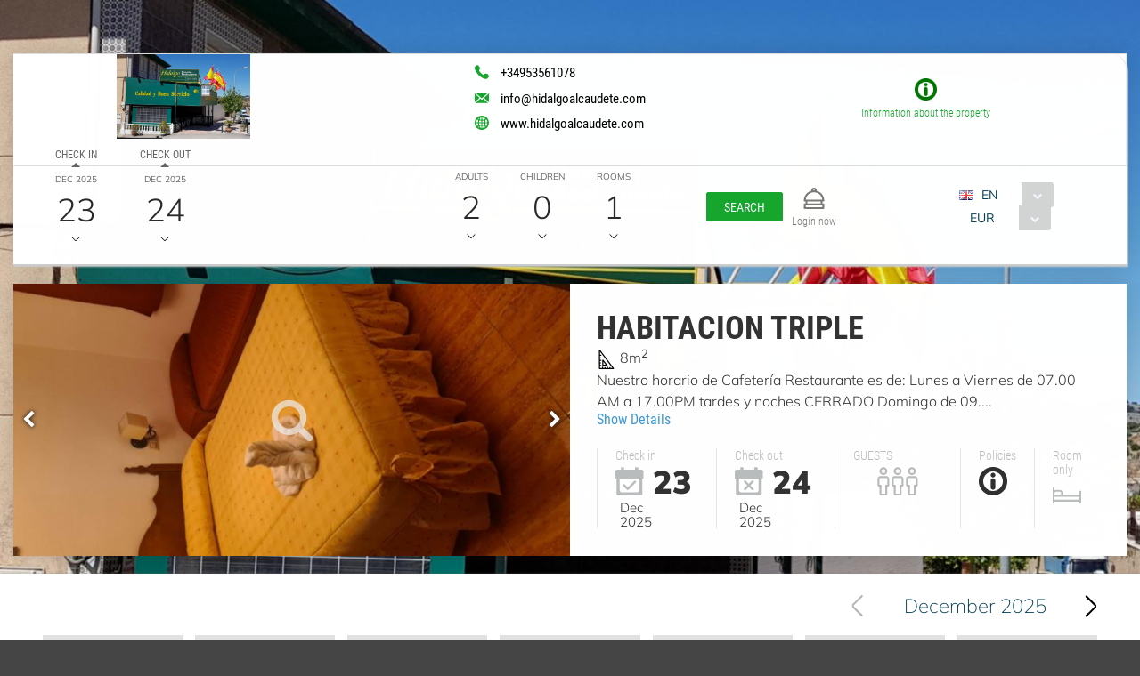

--- FILE ---
content_type: text/html;charset=UTF-8
request_url: https://book.octorate.com/octobook/site/reservation/calendar.xhtml;octobooksessionid=a39d2d311d902f5a98a6b36b201e?codice=547693&room=600715
body_size: 34709
content:
<?xml version='1.0' encoding='UTF-8' ?>
<!DOCTYPE html>
<html lang="en" xmlns="http://www.w3.org/1999/xhtml" xmlns:xlink="http://www.w3.org/1999/xlink"><head id="j_idt9">
            <meta http-equiv="X-UA-Compatible" content="IE=edge,chrome=1" />
            <meta http-equiv="Content-Type" content="text/html; charset=UTF-8" />
            <meta charset="utf-8" />
            <meta name="viewport" content="width=device-width, initial-scale=1.0, maximum-scale=1.0, user-scalable=0" />
            <meta name="apple-mobile-web-app-capable" content="yes" /><link type="text/css" rel="stylesheet" href="/octobook/jakarta.faces.resource/theme.css.xhtml;octobooksessionid=ceedb1d6f8addb2a11c9d456d131?ln=primefaces-atlas&amp;v=10.0.0&amp;e=10.0.0" /><link type="text/css" rel="stylesheet" href="/octobook/jakarta.faces.resource/primeicons/primeicons.css.xhtml;octobooksessionid=ceedb1d6f8addb2a11c9d456d131?ln=primefaces&amp;v=10.0.0&amp;e=10.0.0" /><link type="text/css" rel="stylesheet" href="/octobook/jakarta.faces.resource/fa/font-awesome.css.xhtml;octobooksessionid=ceedb1d6f8addb2a11c9d456d131?ln=primefaces&amp;v=10.0.0&amp;e=10.0.0" /><link rel="stylesheet" href="/octobook/jakarta.faces.resource/components.css.xhtml;octobooksessionid=ceedb1d6f8addb2a11c9d456d131?ln=primefaces&amp;v=10.0.0&amp;e=10.0.0" /><script src="/octobook/jakarta.faces.resource/jquery/jquery.js.xhtml;octobooksessionid=ceedb1d6f8addb2a11c9d456d131?ln=primefaces&amp;v=10.0.0&amp;e=10.0.0"></script><script src="/octobook/jakarta.faces.resource/jquery/jquery-plugins.js.xhtml;octobooksessionid=ceedb1d6f8addb2a11c9d456d131?ln=primefaces&amp;v=10.0.0&amp;e=10.0.0"></script><script src="/octobook/jakarta.faces.resource/core.js.xhtml;octobooksessionid=ceedb1d6f8addb2a11c9d456d131?ln=primefaces&amp;v=10.0.0&amp;e=10.0.0"></script><script src="/octobook/jakarta.faces.resource/components.js.xhtml;octobooksessionid=ceedb1d6f8addb2a11c9d456d131?ln=primefaces&amp;v=10.0.0&amp;e=10.0.0"></script><script src="/octobook/jakarta.faces.resource/touch/touchswipe.js.xhtml;octobooksessionid=ceedb1d6f8addb2a11c9d456d131?ln=primefaces&amp;v=10.0.0&amp;e=10.0.0"></script><script src="/octobook/jakarta.faces.resource/inputmask/inputmask.js.xhtml;octobooksessionid=ceedb1d6f8addb2a11c9d456d131?ln=primefaces&amp;v=10.0.0&amp;e=10.0.0"></script><script src="/octobook/jakarta.faces.resource/datepicker/datepicker.js.xhtml;octobooksessionid=ceedb1d6f8addb2a11c9d456d131?ln=primefaces&amp;v=10.0.0&amp;e=10.0.0"></script><script src="/octobook/jakarta.faces.resource/eNrLSsxOLCpJ1EtLTE4ttgKTelnFNfm5eZkQITgLKAwAkVERgQ.js.xhtml;octobooksessionid=ceedb1d6f8addb2a11c9d456d131?ln=omnifaces.combined&amp;v=1671815288000" crossorigin="anonymous" integrity="sha384-E9kHiiJAp85pknCqnDAb2WEbQrbJGDHJDerhbC5doJvN7jVu8xjNA7HYK17e/IOy"></script><script type="text/javascript">if(window.PrimeFaces){PrimeFaces.settings.locale='en';PrimeFaces.settings.viewId='/site/reservation/calendar.xhtml';PrimeFaces.settings.contextPath='/octobook';PrimeFaces.settings.cookiesSecure=false;}</script>

        <title>Manuel Matias Hidalgo - Official Website</title>
            <link rel="icon" type="image/png" href="https://resx.octorate.com/content/thumbs/547693/favicon-16.png" />
            <link rel="icon" type="image/png" sizes="196x196" href="https://resx.octorate.com/content/thumbs/547693/favicon-192.png" />
            <link rel="icon" type="image/png" sizes="160x160" href="https://resx.octorate.com/content/thumbs/547693/favicon-160.png" />
            <link rel="icon" type="image/png" sizes="96x96" href="https://resx.octorate.com/content/thumbs/547693/favicon-96.png" />
            <link rel="icon" type="image/png" sizes="64x64" href="https://resx.octorate.com/content/thumbs/547693/favicon-64.png" />
            <link rel="icon" type="image/png" sizes="32x32" href="https://resx.octorate.com/content/thumbs/547693/favicon-32.png" />
            <link rel="icon" type="image/png" sizes="16x16" href="https://resx.octorate.com/content/thumbs/547693/favicon-16.png" />
            <link rel="apple-touch-icon" href="https://resx.octorate.com/content/thumbs/547693/favicon-57.png" />
            <link rel="apple-touch-icon" sizes="114x114" href="https://resx.octorate.com/content/thumbs/547693/favicon-114.png" />
            <link rel="apple-touch-icon" sizes="72x72" href="https://resx.octorate.com/content/thumbs/547693/favicon-72.png" />
            <link rel="apple-touch-icon" sizes="144x144" href="https://resx.octorate.com/content/thumbs/547693/favicon-144.png" />
            <link rel="apple-touch-icon" sizes="60x60" href="https://resx.octorate.com/content/thumbs/547693/favicon-60.png" />
            <link rel="apple-touch-icon" sizes="120x120" href="https://resx.octorate.com/content/thumbs/547693/favicon-120.png" />
            <link rel="apple-touch-icon" sizes="76x76" href="https://resx.octorate.com/content/thumbs/547693/favicon-76.png" />
            <link rel="apple-touch-icon" sizes="152x152" href="https://resx.octorate.com/content/thumbs/547693/favicon-152.png" />
            <link rel="apple-touch-icon" sizes="180x180" href="https://resx.octorate.com/content/thumbs/547693/favicon-180.png" />
            <meta name="msapplication-TileColor" content="#FFFFFF" />
            <meta name="msapplication-TileImage" content="https://resx.octorate.com/content/thumbs/547693/favicon-144.png" />
        <script type="text/javascript" src="https://resx.octorate.com/octobook/resources/reservation/js/jquery.touchwipe.min.js"></script>
        <script type="text/javascript" src="https://resx.octorate.com/octobook/resources/reservation/js/reservation.20220414.min.js?version=20210113"></script>
        <script type="text/javascript" src="https://resx.octorate.com/octobook/resources/common/js/locales.js"></script>
        <script type="text/javascript" src="https://resx.octorate.com/octobook/resources/admin/js/primefaces_calendar_patch.min.js"></script>
        <script type="text/javascript" src="https://resx.octorate.com/octobook/resources/admin/js/utils.js"></script>
    <link rel="stylesheet" href="https://resx.octorate.com/octobook/resources/atlas-layout/css/core-layout.css" />
    <link rel="stylesheet" href="https://resx.octorate.com/octobook/resources/atlas-layout/css/animate.css" />
    <link rel="stylesheet" href="https://resx.octorate.com/octobook/resources/atlas-layout/css/font-awesome.css" />
    <link rel="stylesheet" href="https://resx.octorate.com/octobook/resources/atlas-layout/css/atlas-font.css" />
    <link rel="stylesheet" href="https://resx.octorate.com/octobook/resources/atlas-layout/css/atlas-layout.css" />
    <link rel="stylesheet" href="https://resx.octorate.com/octobook/resources/styles/primeflex.css" />
        <link rel="stylesheet" href="https://resx.octorate.com/octobook/resources/common/css/flaticon.css" />
        <link rel="stylesheet" href="https://resx.octorate.com/octobook/resources/reservation/css/reservation.min.css" />
            <link rel="stylesheet" href="/octobook/rest/reservation/css/547693" />

        <link rel="stylesheet" href="https://cdn.jsdelivr.net/bxslider/4.2.12/jquery.bxslider.css" />
        <script type="text/javascript" src="https://cdn.jsdelivr.net/bxslider/4.2.12/jquery.bxslider.min.js"></script>

    <!-- Theme 2 -->
    <link rel="stylesheet" href="https://resx.octorate.com/octobook/resources/theme2/Styles/fonts.min.css" />
    <link rel="stylesheet" href="https://resx.octorate.com/octobook/resources/theme2/Styles/others.min.css" />
    <link rel="stylesheet" href="https://resx.octorate.com/octobook/resources/theme2/Styles/style.min.css" />
    <link rel="stylesheet" href="https://resx.octorate.com/octobook/resources/theme2/Styles/quill.min.css" />
    <link rel="stylesheet" href="https://resx.octorate.com/octobook/resources/theme2/Styles/style_octorate.min.css" />
    <script type="text/javascript" src="https://resx.octorate.com/octobook/resources/theme2/Scripts/lib.js"></script>
    <script type="text/javascript" src="https://resx.octorate.com/octobook/resources/theme2/Scripts/functions.min.js"></script>
    <script type="text/javascript" src="https://resx.octorate.com/octobook/resources/admin/js/utils.js"></script>
        <script src="https://maps.google.com/maps/api/js?key=AIzaSyDwT7Nh7ydiGOSVSukAKB3V6MTFW-re7Pw" type="text/javascript"></script>
        <script type="text/javascript" src="https://resx.octorate.com/octobook/resources/reservation/js/octophoto.js"></script>
        <link rel="stylesheet" href="https://resx.octorate.com/octobook/resources/reservation/css/photolayout.css" />
            <!-- Theme 2 -->
            <link rel="stylesheet" href="https://resx.octorate.com/octobook/resources/theme2/Styles/fonts.min.css" />
            <link rel="stylesheet" href="https://resx.octorate.com/octobook/resources/theme2/Styles/others.min.css" />
            <link rel="stylesheet" href="https://resx.octorate.com/octobook/resources/theme2/Styles/style.min.css" />
            <link rel="stylesheet" href="https://resx.octorate.com/octobook/resources/theme2/Styles/quill.min.css" />
            <script type="text/javascript" src="https://resx.octorate.com/octobook/resources/theme2/Scripts/lib.js"></script>
            <script type="text/javascript" src="https://resx.octorate.com/octobook/resources/theme2/Scripts/functions.min.js"></script>
            <link rel="stylesheet" href="https://resx.octorate.com/octobook/resources/theme2/Styles/style_octorate.min.css" /></head><body class="SiteBackground "><div id="SiteMain" class="SiteMain" style="box-shadow: none">

            <!-- Vecchia versione  -->
                <header class="animatedParent animateOnce" data-appear-top-offset="-250" data-sequence="300">
                <span class="count big animated fadeInUpShort" data-id="1">
<form id="SiteHeader" name="SiteHeader" method="post" action="/octobook/site/reservation/calendar.xhtml;octobooksessionid=ceedb1d6f8addb2a11c9d456d131" enctype="application/x-www-form-urlencoded">
<input type="hidden" name="SiteHeader" value="SiteHeader" />
<span id="SiteHeader:inputArea"><input id="SiteHeader:codice" type="hidden" name="SiteHeader:codice" value="547693" /><span class="SiteHeader ">
                            <div class="BackTransparent"><div id="SiteHeader:j_idt76" class="ui-overlaypanel ui-widget ui-widget-content ui-corner-all ui-shadow" style="max-width: 300px;"><div class="ui-overlaypanel-content"><table id="SiteHeader:gridDest" class="ui-panelgrid ui-widget ui-panelgrid-blank Wid100" role="grid"><tbody><tr class="ui-widget-content" role="row"><td role="gridcell" class="ui-panelgrid-cell Pad10px Wid40">Destination</td><td role="gridcell" class="ui-panelgrid-cell Wid60"><div id="SiteHeader:network2" class="ui-selectonemenu ui-widget ui-state-default ui-corner-all customSelect customSelectOffert" aria-owns="SiteHeader:network2_panel" role="combobox" aria-haspopup="listbox" aria-expanded="false"><div class="ui-helper-hidden-accessible"><input id="SiteHeader:network2_focus" name="SiteHeader:network2_focus" type="text" autocomplete="off" /></div><div class="ui-helper-hidden-accessible"><select id="SiteHeader:network2_input" name="SiteHeader:network2_input" tabindex="-1" autocomplete="off" aria-hidden="true" onchange="PrimeFaces.ab({s:&quot;SiteHeader:network2&quot;,e:&quot;change&quot;,f:&quot;SiteHeader&quot;,p:&quot;SiteHeader:network2&quot;,u:&quot;SiteHeader:destinationImage&quot;,onco:function(xhr,status,args,data){octobook.redirectSearch();;}});"><option value="" selected="selected" data-escape="true">All accommodation</option></select></div><label id="SiteHeader:network2_label" class="ui-selectonemenu-label ui-inputfield ui-corner-all">&nbsp;</label><div class="ui-selectonemenu-trigger ui-state-default ui-corner-right"><span class="ui-icon ui-icon-triangle-1-s ui-c"></span></div><div id="SiteHeader:network2_panel" class="ui-selectonemenu-panel ui-widget ui-widget-content ui-corner-all ui-helper-hidden ui-shadow ui-input-overlay"><div class="ui-selectonemenu-items-wrapper" style="max-height:200px"></div></div></div><script id="SiteHeader:network2_s" type="text/javascript">$(function(){PrimeFaces.cw("SelectOneMenu","widget_SiteHeader_network2",{id:"SiteHeader:network2",appendTo:"@(body)",renderPanelContentOnClient:true,behaviors:{change:function(ext,event) {PrimeFaces.ab({s:"SiteHeader:network2",e:"change",f:"SiteHeader",p:"SiteHeader:network2",u:"SiteHeader:destinationImage",onco:function(xhr,status,args,data){octobook.redirectSearch();;}},ext);}}});});</script></td></tr></tbody></table></div></div><script id="SiteHeader:j_idt76_s" type="text/javascript">$(function(){PrimeFaces.cw("OverlayPanel","widget_SiteHeader_j_idt76",{id:"SiteHeader:j_idt76",target:"SiteHeader:destinationSelection"});});</script><div id="SiteHeader:j_idt81" class="ui-overlaypanel ui-widget ui-widget-content ui-corner-all ui-shadow" style="max-width: 300px;"><div class="ui-overlaypanel-content"><table id="SiteHeader:gridCat" class="ui-panelgrid ui-widget ui-panelgrid-blank Wid100" role="grid"><tbody><tr class="ui-widget-content" role="row"><td role="gridcell" class="ui-panelgrid-cell Pad10px Wid40">Category</td><td role="gridcell" class="ui-panelgrid-cell Wid60"><div id="SiteHeader:category2" class="ui-selectonemenu ui-widget ui-state-default ui-corner-all customSelect customSelectOffert" aria-owns="SiteHeader:category2_panel" role="combobox" aria-haspopup="listbox" aria-expanded="false"><div class="ui-helper-hidden-accessible"><input id="SiteHeader:category2_focus" name="SiteHeader:category2_focus" type="text" autocomplete="off" /></div><div class="ui-helper-hidden-accessible"><select id="SiteHeader:category2_input" name="SiteHeader:category2_input" tabindex="-1" autocomplete="off" aria-hidden="true" onchange="PrimeFaces.ab({s:&quot;SiteHeader:category2&quot;,e:&quot;change&quot;,f:&quot;SiteHeader&quot;,p:&quot;SiteHeader:category2&quot;,u:&quot;SiteHeader:categoryImage&quot;,onco:function(xhr,status,args,data){octobook.redirectSearch();;}});"><option value="" selected="selected" data-escape="true">All categories</option></select></div><label id="SiteHeader:category2_label" class="ui-selectonemenu-label ui-inputfield ui-corner-all">&nbsp;</label><div class="ui-selectonemenu-trigger ui-state-default ui-corner-right"><span class="ui-icon ui-icon-triangle-1-s ui-c"></span></div><div id="SiteHeader:category2_panel" class="ui-selectonemenu-panel ui-widget ui-widget-content ui-corner-all ui-helper-hidden ui-shadow ui-input-overlay"><div class="ui-selectonemenu-items-wrapper" style="max-height:200px"></div></div></div><script id="SiteHeader:category2_s" type="text/javascript">$(function(){PrimeFaces.cw("SelectOneMenu","widget_SiteHeader_category2",{id:"SiteHeader:category2",appendTo:"@(body)",renderPanelContentOnClient:true,behaviors:{change:function(ext,event) {PrimeFaces.ab({s:"SiteHeader:category2",e:"change",f:"SiteHeader",p:"SiteHeader:category2",u:"SiteHeader:categoryImage",onco:function(xhr,status,args,data){octobook.redirectSearch();;}},ext);}}});});</script></td></tr></tbody></table></div></div><script id="SiteHeader:j_idt81_s" type="text/javascript">$(function(){PrimeFaces.cw("OverlayPanel","widget_SiteHeader_j_idt81",{id:"SiteHeader:j_idt81",target:"SiteHeader:categorySelection"});});</script><script id="SiteHeader:j_idt86" type="text/javascript">validateCodeRemoteCommand = function() {return PrimeFaces.ab({s:"SiteHeader:j_idt86",f:"SiteHeader",pa:arguments[0]});}</script><span id="SiteHeader:panelGroupPropertyHeader">
                    <div class="HotelHeader HotelHeader2 MainProperty">
                        <div class="flex-auto class1400 justifyContentBetween">
                            <div class="customHeaderLeft class1400PaddingBottom">
                                    <a href="http://www.hidalgoalcaudete.com"><img class="headerLogo" src="https://resx.octorate.com/content/547693/1657723571899.jpg" alt="Manuel Matias Hidalgo" title="Manuel Matias Hidalgo" /></a>
                                <div class="contacts">
                                        <a href="tel:+34953561078" class="phone animated fadeInRightShort" data-id="3">
                                            <svg width="16px" height="16px">
                                                <use xlink:href="/octobook/resources/theme2/Images/all.svg#phone"></use>
                                            </svg>
                                            <em>+34953561078</em></a>
                                        <a href="mailto:info@hidalgoalcaudete.com" class="email animated fadeInRightShort" data-id="4">
                                            <svg width="16px" height="12px">
                                                <use xlink:href="/octobook/resources/theme2/Images/all.svg#email"></use>
                                            </svg>
                                            <em>info@hidalgoalcaudete.com</em></a>
                                        <a href="http://www.hidalgoalcaudete.com" target="_blank" class="website animated fadeInRightShort" data-id="5">
                                            <svg width="16px" height="16px">
                                                <use xlink:href="/octobook/resources/theme2/Images/all.svg#web"></use>
                                            </svg>
                                            <em>www.hidalgoalcaudete.com</em></a>

                                    <div class="cleanall"></div>
                                </div><a href="/octobook/site/reservation/calendar.xhtml;octobooksessionid=ceedb1d6f8addb2a11c9d456d131" class="ui-link ui-widget" onclick="openSlider(jq360('.information')[0], function() {                                     octomap.map.invalidateSize();                                     mySliders.forEach(element =&gt; element.reloadSlider())                                 });return false;">
                                    <div data-show="info" class="information animated fadeInLeftShort" data-id="6">
                                        <img src="/octobook/resources/theme2/Images/Icons/info.png" alt="info" width="25px" height="25px" />
                                        <p>Information about the property</p>
                                    </div></a>
                            </div>

                            <div class="right customHeaderRight class1400SecondRow ">
                                <div id="dateAndPax" class="dateAndPax justifiyEnd flex-auto flexGap3rem"><div id="SiteHeader:overlayPanelPax" class="ui-overlaypanel ui-widget ui-widget-content ui-corner-all ui-shadow paxSelectionOverlayPanelIndex"><div class="ui-overlaypanel-content"><button id="SiteHeader:j_idt103" name="SiteHeader:j_idt103" class="ui-button ui-widget ui-state-default ui-corner-all ui-button-text-icon-left MarLeft10 customButton customButtonAddRoom" onclick="PrimeFaces.ab({s:&quot;SiteHeader:j_idt103&quot;,f:&quot;SiteHeader&quot;,u:&quot;SiteHeader:roomPaxTable @(.paxSelection2) @(.paxOutputText) @(.paxOutputText2) @(.childrenOutputText) @(.roomOutputText)&quot;,onco:function(xhr,status,args,data){scrollToBottom('SiteHeader:overlayPanelPax');}});return false;" style="margin-bottom: 5px" title="Add" type="submit"><span class="ui-button-icon-left ui-icon ui-c fa fa-plus White"></span><span class="ui-button-text ui-c">Add</span></button><script id="SiteHeader:j_idt103_s" type="text/javascript">$(function(){PrimeFaces.cw("CommandButton","widget_SiteHeader_j_idt103",{id:"SiteHeader:j_idt103"});});</script><div id="SiteHeader:roomPaxTable" class="ui-datatable ui-widget roomPaxTable"><div class="ui-datatable-tablewrapper"><table role="grid"><thead id="SiteHeader:roomPaxTable_head"><tr role="row"><th id="SiteHeader:roomPaxTable:j_idt104" class="ui-state-default" role="columnheader" aria-label="" scope="col"><span class="ui-column-title"></span></th></tr></thead><tbody id="SiteHeader:roomPaxTable_data" class="ui-datatable-data ui-widget-content"><tr data-ri="0" class="ui-widget-content ui-datatable-even" role="row"><td role="gridcell" class=""><table id="SiteHeader:roomPaxTable:0:gridPax3" class="ui-panelgrid ui-widget ui-panelgrid-blank Wid100" role="grid"><tbody><tr class="ui-widget-content ui-panelgrid-even" role="row"><td role="gridcell" class="ui-panelgrid-cell">Room 1</td><td role="gridcell" class="ui-panelgrid-cell"><button id="SiteHeader:roomPaxTable:0:j_idt109" name="SiteHeader:roomPaxTable:0:j_idt109" class="ui-button ui-widget ui-state-default ui-corner-all ui-button-icon-only customButton Fright" onclick="PrimeFaces.ab({s:&quot;SiteHeader:roomPaxTable:0:j_idt109&quot;,f:&quot;SiteHeader&quot;,u:&quot;SiteHeader:roomPaxTable @(.paxSelection2) @(.paxOutputText) @(.paxOutputText2) @(.childrenOutputText) @(.roomOutputText)&quot;});return false;" title="Remove this room: Room 1" type="submit"><span class="ui-button-icon-left ui-icon ui-c fa fa-minus White"></span><span class="ui-button-text ui-c">Remove this room: Room 1</span></button><script id="SiteHeader:roomPaxTable:0:j_idt109_s" type="text/javascript">$(function(){PrimeFaces.cw("CommandButton","widget_SiteHeader_roomPaxTable_0_j_idt109",{id:"SiteHeader:roomPaxTable:0:j_idt109"});});</script></td></tr><tr class="ui-widget-content ui-panelgrid-odd" role="row"><td role="gridcell" class="ui-panelgrid-cell">Adults</td><td role="gridcell" class="ui-panelgrid-cell"><div id="SiteHeader:roomPaxTable:0:j_idt114" class="ui-selectonemenu ui-widget ui-state-default ui-corner-all customSelect customSelectOffert Fright" aria-owns="SiteHeader:roomPaxTable:0:j_idt114_panel" role="combobox" aria-haspopup="listbox" aria-expanded="false"><div class="ui-helper-hidden-accessible"><input id="SiteHeader:roomPaxTable:0:j_idt114_focus" name="SiteHeader:roomPaxTable:0:j_idt114_focus" type="text" autocomplete="off" /></div><div class="ui-helper-hidden-accessible"><select id="SiteHeader:roomPaxTable:0:j_idt114_input" name="SiteHeader:roomPaxTable:0:j_idt114_input" tabindex="-1" autocomplete="off" aria-hidden="true" onchange="PrimeFaces.ab({s:&quot;SiteHeader:roomPaxTable:0:j_idt114&quot;,e:&quot;change&quot;,f:&quot;SiteHeader&quot;,p:&quot;SiteHeader:roomPaxTable:0:j_idt114&quot;,u:&quot;SiteHeader:roomPaxTable:0:gridPax3 @(.paxSelection2) @(.paxOutputText) @(.paxOutputText2)&quot;});"><option value="0" data-escape="true">∞</option><option value="1" data-escape="true">1</option><option value="2" selected="selected" data-escape="true">2</option><option value="3" data-escape="true">3</option><option value="4" data-escape="true">4</option><option value="5" data-escape="true">5</option><option value="6" data-escape="true">6</option><option value="7" data-escape="true">7</option><option value="8" data-escape="true">8</option><option value="9" data-escape="true">9</option><option value="10" data-escape="true">10</option><option value="11" data-escape="true">11</option><option value="12" data-escape="true">12</option><option value="13" data-escape="true">13</option><option value="14" data-escape="true">14</option><option value="15" data-escape="true">15</option><option value="16" data-escape="true">16</option><option value="17" data-escape="true">17</option><option value="18" data-escape="true">18</option><option value="19" data-escape="true">19</option><option value="20" data-escape="true">20</option><option value="21" data-escape="true">21</option></select></div><label id="SiteHeader:roomPaxTable:0:j_idt114_label" class="ui-selectonemenu-label ui-inputfield ui-corner-all">&nbsp;</label><div class="ui-selectonemenu-trigger ui-state-default ui-corner-right"><span class="ui-icon ui-icon-triangle-1-s ui-c"></span></div><div id="SiteHeader:roomPaxTable:0:j_idt114_panel" class="ui-selectonemenu-panel ui-widget ui-widget-content ui-corner-all ui-helper-hidden ui-shadow ui-input-overlay"><div class="ui-selectonemenu-items-wrapper" style="max-height:200px"></div></div></div><script id="SiteHeader:roomPaxTable:0:j_idt114_s" type="text/javascript">$(function(){PrimeFaces.cw("SelectOneMenu","widget_SiteHeader_roomPaxTable_0_j_idt114",{id:"SiteHeader:roomPaxTable:0:j_idt114",appendTo:"@(body)",renderPanelContentOnClient:true,behaviors:{change:function(ext,event) {PrimeFaces.ab({s:"SiteHeader:roomPaxTable:0:j_idt114",e:"change",f:"SiteHeader",p:"SiteHeader:roomPaxTable:0:j_idt114",u:"SiteHeader:roomPaxTable:0:gridPax3 @(.paxSelection2) @(.paxOutputText) @(.paxOutputText2)"},ext);}}});});</script></td></tr><tr class="ui-widget-content ui-panelgrid-even" role="row"><td role="gridcell" class="ui-panelgrid-cell">Children</td><td role="gridcell" class="ui-panelgrid-cell"><div id="SiteHeader:roomPaxTable:0:j_idt121" class="ui-selectonemenu ui-widget ui-state-default ui-corner-all customSelect customSelectOffert Fright" aria-owns="SiteHeader:roomPaxTable:0:j_idt121_panel" role="combobox" aria-haspopup="listbox" aria-expanded="false"><div class="ui-helper-hidden-accessible"><input id="SiteHeader:roomPaxTable:0:j_idt121_focus" name="SiteHeader:roomPaxTable:0:j_idt121_focus" type="text" autocomplete="off" /></div><div class="ui-helper-hidden-accessible"><select id="SiteHeader:roomPaxTable:0:j_idt121_input" name="SiteHeader:roomPaxTable:0:j_idt121_input" tabindex="-1" autocomplete="off" aria-hidden="true" onchange="PrimeFaces.ab({s:&quot;SiteHeader:roomPaxTable:0:j_idt121&quot;,e:&quot;change&quot;,f:&quot;SiteHeader&quot;,p:&quot;SiteHeader:roomPaxTable:0:j_idt121&quot;,u:&quot;SiteHeader:roomPaxTable:0:gridPax3 SiteHeader:roomPaxTable SiteHeader:roomPaxTable:0:childrenAgeRow2 @(.childrenOutputText)&quot;});"><option value="0" selected="selected" data-escape="true">0</option><option value="1" data-escape="true">1</option><option value="2" data-escape="true">2</option><option value="3" data-escape="true">3</option><option value="4" data-escape="true">4</option><option value="5" data-escape="true">5</option><option value="6" data-escape="true">6</option><option value="7" data-escape="true">7</option><option value="8" data-escape="true">8</option><option value="9" data-escape="true">9</option><option value="10" data-escape="true">10</option><option value="11" data-escape="true">11</option><option value="12" data-escape="true">12</option><option value="13" data-escape="true">13</option><option value="14" data-escape="true">14</option><option value="15" data-escape="true">15</option><option value="16" data-escape="true">16</option><option value="17" data-escape="true">17</option><option value="18" data-escape="true">18</option><option value="19" data-escape="true">19</option><option value="20" data-escape="true">20</option><option value="21" data-escape="true">21</option></select></div><label id="SiteHeader:roomPaxTable:0:j_idt121_label" class="ui-selectonemenu-label ui-inputfield ui-corner-all">&nbsp;</label><div class="ui-selectonemenu-trigger ui-state-default ui-corner-right"><span class="ui-icon ui-icon-triangle-1-s ui-c"></span></div><div id="SiteHeader:roomPaxTable:0:j_idt121_panel" class="ui-selectonemenu-panel ui-widget ui-widget-content ui-corner-all ui-helper-hidden ui-shadow ui-input-overlay"><div class="ui-selectonemenu-items-wrapper" style="max-height:200px"></div></div></div><script id="SiteHeader:roomPaxTable:0:j_idt121_s" type="text/javascript">$(function(){PrimeFaces.cw("SelectOneMenu","widget_SiteHeader_roomPaxTable_0_j_idt121",{id:"SiteHeader:roomPaxTable:0:j_idt121",appendTo:"@(body)",renderPanelContentOnClient:true,behaviors:{change:function(ext,event) {PrimeFaces.ab({s:"SiteHeader:roomPaxTable:0:j_idt121",e:"change",f:"SiteHeader",p:"SiteHeader:roomPaxTable:0:j_idt121",u:"SiteHeader:roomPaxTable:0:gridPax3 SiteHeader:roomPaxTable SiteHeader:roomPaxTable:0:childrenAgeRow2 @(.childrenOutputText)"},ext);}}});});</script></td></tr><span id="SiteHeader:roomPaxTable:0:childrenAgeRow2"></span></tbody></table></td></tr></tbody></table></div></div><script id="SiteHeader:roomPaxTable_s" type="text/javascript">$(function(){PrimeFaces.cw("DataTable","widget_SiteHeader_roomPaxTable",{id:"SiteHeader:roomPaxTable",groupColumnIndexes:[],disableContextMenuIfEmpty:false});});</script></div></div><script id="SiteHeader:overlayPanelPax_s" type="text/javascript">$(function(){PrimeFaces.cw("OverlayPanel","widget_SiteHeader_overlayPanelPax",{id:"SiteHeader:overlayPanelPax",target:"SiteHeader:paxSelection"});});</script><div id="SiteHeader:checkinOverlayPanel" class="ui-overlaypanel ui-widget ui-widget-content ui-corner-all ui-shadow datePickerSelectionOverlayPanel"><div class="ui-overlaypanel-content"><span id="SiteHeader:checkinOverlayDatePicker" class="p-datepicker ui-calendar customDateNoDisp  notranslate"><input id="SiteHeader:checkinOverlayDatePicker_input" name="SiteHeader:checkinOverlayDatePicker_input" type="text" value="23/12/2025" class="ui-inputfield ui-widget ui-state-default ui-corner-all " readonly="readonly" aria-readonly="true" /></span><script id="SiteHeader:checkinOverlayDatePicker_s" type="text/javascript">$(function(){PrimeFaces.cw("DatePicker","checkinOverlayDatePicker",{id:"SiteHeader:checkinOverlayDatePicker",defaultDate:"23\/12\/2025",inline:false,userLocale:"en",dateFormat:"dd\/mm\/yy",minDate:"23\/12\/2025",selectionMode:"single",showOnFocus:true,appendTo:"@(body)",timeInput:false,behaviors:{dateSelect:function(ext,event) {PrimeFaces.ab({s:"SiteHeader:checkinOverlayDatePicker",e:"dateSelect",f:"SiteHeader",p:"SiteHeader:checkinOverlayDatePicker",u:"@(.checkinSelection2) @(.checkinOutputText) SiteHeader:checkinPanelGroup2 SiteHeader:checkoutPanel2",onco:function(xhr,status,args,data){PF('checkinOverlayPanel').hide();PF('checkoutOverlayPanel').show();}},ext);}}});});</script></div></div><script id="SiteHeader:checkinOverlayPanel_s" type="text/javascript">$(function(){PrimeFaces.cw("OverlayPanel","checkinOverlayPanel",{id:"SiteHeader:checkinOverlayPanel",target:"SiteHeader:checkinSelection"});});</script><div id="SiteHeader:checkoutOverlayPanel" class="ui-overlaypanel ui-widget ui-widget-content ui-corner-all ui-shadow datePickerSelectionOverlayPanel"><div class="ui-overlaypanel-content"><span id="SiteHeader:checkoutPanel2"><span id="SiteHeader:checkoutOverlayDatePicker" class="p-datepicker ui-calendar customDateNoDisp  notranslate"><input id="SiteHeader:checkoutOverlayDatePicker_input" name="SiteHeader:checkoutOverlayDatePicker_input" type="text" value="24/12/2025" class="ui-inputfield ui-widget ui-state-default ui-corner-all " readonly="readonly" aria-readonly="true" /></span><script id="SiteHeader:checkoutOverlayDatePicker_s" type="text/javascript">$(function(){PrimeFaces.cw("DatePicker","checkoutOverlayDatePicker",{id:"SiteHeader:checkoutOverlayDatePicker",defaultDate:"24\/12\/2025",inline:false,userLocale:"en",dateFormat:"dd\/mm\/yy",minDate:"24\/12\/2025",selectionMode:"single",showOnFocus:true,appendTo:"@(body)",timeInput:false,behaviors:{dateSelect:function(ext,event) {PrimeFaces.ab({s:"SiteHeader:checkoutOverlayDatePicker",e:"dateSelect",f:"SiteHeader",p:"SiteHeader:checkoutOverlayDatePicker",u:"@(.checkoutSelection2) @(.checkoutOutputText) SiteHeader:checkoutPanelGroup2",onco:function(xhr,status,args,data){PF('checkoutOverlayPanel').hide();}},ext);}}});});</script></span></div></div><script id="SiteHeader:checkoutOverlayPanel_s" type="text/javascript">$(function(){PrimeFaces.cw("OverlayPanel","checkoutOverlayPanel",{id:"SiteHeader:checkoutOverlayPanel",target:"SiteHeader:checkoutSelection"});});</script>

        <div class="class600 flex-auto justifyContentBetween"><span style="align-self: center;"><span id="SiteHeader:checkinSelection" class="CursPointer">
                    <div class="datetheme2 animated fadeInLeftShort Wid100px" data-id="9">
                        <label class="class1400ChangeColor">Check in</label>
                        <p class="class1400ChangeColorArrow"></p><span id="SiteHeader:checkinPanelGroup2">
                            <em class="paddingTop17">Dec 2025</em></span><span id="SiteHeader:checkinSelection2" class="checkinSelection2 flex justifyContentCenter"><span id="SiteHeader:checkinOutputText" class="customSpan paddingTop6 checkinOutputText">23</span></span>
                        <svg width="10px" height="5px">
                            <use xlink:href="/octobook/resources/theme2/Images/all.svg#downarrow"></use>
                        </svg>
                    </div></span><span id="SiteHeader:checkoutSelection" class="CursPointer">
                    <div class="datetheme2 animated fadeInLeftShort Wid100px" data-id="9">
                        <label class="class1400ChangeColor">Check out</label>
                        <p class="class1400ChangeColorArrow"></p><span id="SiteHeader:checkoutPanelGroup2">
                            <em class="paddingTop17">Dec 2025</em></span><span id="SiteHeader:checkoutSelection2" class="checkoutSelection2 flex justifyContentCenter"><span id="SiteHeader:checkoutOutputText" class="customSpan paddingTop6 checkoutOutputText">24</span></span>
                        <svg width="10px" height="5px">
                            <use xlink:href="/octobook/resources/theme2/Images/all.svg#downarrow"></use>
                        </svg>
                    </div></span></span><span id="SiteHeader:paxSelection" style="align-self: center;"><span class="CursPointer">
                    <div class="datetheme2 animated fadeInLeftShort Wid80px" data-id="9">
                        <em>Adults</em><span id="SiteHeader:paxSelection2" class="paxSelection2 flex justifyContentCenter"><span id="SiteHeader:paxOutputText" class="customSpan paddingTop6 paxOutputText">2</span></span>
                        <svg width="10px" height="5px">
                            <use xlink:href="/octobook/resources/theme2/Images/all.svg#downarrow"></use>
                        </svg>
                    </div></span><span class="CursPointer">
                    <div class="datetheme2 animated fadeInLeftShort Wid80px" data-id="10">
                            <em>Children</em><span class="flex justifyContentCenter"><span id="SiteHeader:childrenOutputText" class="customSpan paddingTop6 childrenOutputText">0</span></span>
                            <svg width="10px" height="5px">
                                <use xlink:href="/octobook/resources/theme2/Images/all.svg#downarrow"></use>
                            </svg>
                    </div></span><span class="CursPointer">
                    <div class="datetheme2 animated fadeInLeftShort Wid80px" data-id="11">
                        <em>Rooms</em><span class="flex justifyContentCenter"><span id="SiteHeader:roomOutputText" class="customSpan paddingTop6 roomOutputText">1</span></span>
                        <svg width="10px" height="5px">
                            <use xlink:href="/octobook/resources/theme2/Images/all.svg#downarrow"></use>
                        </svg>
                    </div></span></span>
        </div>
                                </div>

                                <div id="terzoDiv" class="flex-auto flexGap1rem class600">

                                    <div id="iconDiv" class="flex-auto flexGap1rem alignItemsCenter justifyContentCenter"><script id="SiteHeader:j_idt161" type="text/javascript">searchRooms = function() {return PrimeFaces.ab({s:"SiteHeader:j_idt161",f:"SiteHeader",p:"SiteHeader",pa:arguments[0]});}</script><button id="SiteHeader:j_idt162" name="SiteHeader:j_idt162" class="ui-button ui-widget ui-state-default ui-corner-all ui-button-text-only customButton button headerButton animated fadeInLeftShort " onclick="octobook.redirectSearch();" type="button"><span class="ui-button-text ui-c">Search</span></button><script id="SiteHeader:j_idt162_s" type="text/javascript">$(function(){PrimeFaces.cw("CommandButton","widget_SiteHeader_j_idt162",{id:"SiteHeader:j_idt162"});});</script>
                                        <div class="information animated fadeInLeftShort headerIconTheme2 margin0" data-id="6"><a href="/octobook/site/reservation/manage.xhtml;octobooksessionid=ceedb1d6f8addb2a11c9d456d131" class="ui-link ui-widget" title="My Reservation">
                                                <svg width="24px" height="24px">
                                                    <use xlink:href="/octobook/resources/theme2/Images/all.svg#bell"></use>
                                                </svg></a>
                                            <p>Login now</p>
                                        </div>
                                    </div>

                                    <div id="commandDiv" class="commandDiv flex-auto flexGap1rem alignItemsCenter justifyContentCenter flexDirectionColumn">
                                        <div class="languages animated fadeInLeftShort" data-id="16"><span id="SiteHeader:icon" class="ui-inputgroup-addon class320">
                                                <i class="Lang LangEN" style="margin: 8px 0 0 0 !important;"></i></span><div id="SiteHeader:j_idt168" class="ui-selectonemenu ui-widget ui-state-default ui-corner-all customSelect customSelectOffert " aria-owns="SiteHeader:j_idt168_panel" role="combobox" aria-haspopup="listbox" aria-expanded="false"><div class="ui-helper-hidden-accessible"><input id="SiteHeader:j_idt168_focus" name="SiteHeader:j_idt168_focus" type="text" autocomplete="off" /></div><div class="ui-helper-hidden-accessible"><select id="SiteHeader:j_idt168_input" name="SiteHeader:j_idt168_input" tabindex="-1" autocomplete="off" aria-hidden="true" onchange="PrimeFaces.ab({s:&quot;SiteHeader:j_idt168&quot;,e:&quot;change&quot;,f:&quot;SiteHeader&quot;,p:&quot;SiteHeader:j_idt168&quot;,u:&quot;SiteMain SiteHeader:icon SiteHeader:panelGroupPropertyHeader&quot;,onco:function(xhr,status,args,data){octobook.offunload('#'); startAnimation();removeBW();updateContactsCss();;}});"><option value="IT" data-escape="true">IT</option><option value="EN" selected="selected" data-escape="true">EN</option><option value="FR" data-escape="true">FR</option><option value="ES" data-escape="true">ES</option><option value="DE" data-escape="true">DE</option><option value="RU" data-escape="true">RU</option><option value="PT" data-escape="true">PT</option><option value="NL" data-escape="true">NL</option><option value="JA" data-escape="true">JA</option><option value="EL" data-escape="true">EL</option><option value="TR" data-escape="true">TR</option><option value="ZH" data-escape="true">ZH</option><option value="CA" data-escape="true">CA</option><option value="RO" data-escape="true">RO</option></select></div><label id="SiteHeader:j_idt168_label" class="ui-selectonemenu-label ui-inputfield ui-corner-all">&nbsp;</label><div class="ui-selectonemenu-trigger ui-state-default ui-corner-right"><span class="ui-icon ui-icon-triangle-1-s ui-c"></span></div><div id="SiteHeader:j_idt168_panel" class="ui-selectonemenu-panel ui-widget ui-widget-content ui-corner-all ui-helper-hidden ui-shadow ui-input-overlay"><div class="ui-selectonemenu-items-wrapper" style="max-height:200px"><table id="SiteHeader:j_idt168_table" class="ui-selectonemenu-items ui-selectonemenu-table ui-widget-content ui-widget ui-corner-all ui-helper-reset" role="listbox"><tbody><tr class="ui-selectonemenu-item ui-selectonemenu-row ui-widget-content" data-label="IT" role="option"><td><i class="Lang LangIT"></i> IT</td></tr><tr class="ui-selectonemenu-item ui-selectonemenu-row ui-widget-content" data-label="EN" role="option"><td><i class="Lang LangEN"></i> EN</td></tr><tr class="ui-selectonemenu-item ui-selectonemenu-row ui-widget-content" data-label="FR" role="option"><td><i class="Lang LangFR"></i> FR</td></tr><tr class="ui-selectonemenu-item ui-selectonemenu-row ui-widget-content" data-label="ES" role="option"><td><i class="Lang LangES"></i> ES</td></tr><tr class="ui-selectonemenu-item ui-selectonemenu-row ui-widget-content" data-label="DE" role="option"><td><i class="Lang LangDE"></i> DE</td></tr><tr class="ui-selectonemenu-item ui-selectonemenu-row ui-widget-content" data-label="RU" role="option"><td><i class="Lang LangRU"></i> RU</td></tr><tr class="ui-selectonemenu-item ui-selectonemenu-row ui-widget-content" data-label="PT" role="option"><td><i class="Lang LangPT"></i> PT</td></tr><tr class="ui-selectonemenu-item ui-selectonemenu-row ui-widget-content" data-label="NL" role="option"><td><i class="Lang LangNL"></i> NL</td></tr><tr class="ui-selectonemenu-item ui-selectonemenu-row ui-widget-content" data-label="JA" role="option"><td><i class="Lang LangJA"></i> JA</td></tr><tr class="ui-selectonemenu-item ui-selectonemenu-row ui-widget-content" data-label="EL" role="option"><td><i class="Lang LangEL"></i> EL</td></tr><tr class="ui-selectonemenu-item ui-selectonemenu-row ui-widget-content" data-label="TR" role="option"><td><i class="Lang LangTR"></i> TR</td></tr><tr class="ui-selectonemenu-item ui-selectonemenu-row ui-widget-content" data-label="ZH" role="option"><td><i class="Lang LangZH"></i> ZH</td></tr><tr class="ui-selectonemenu-item ui-selectonemenu-row ui-widget-content" data-label="CA" role="option"><td><i class="Lang LangCA"></i> CA</td></tr><tr class="ui-selectonemenu-item ui-selectonemenu-row ui-widget-content" data-label="RO" role="option"><td><i class="Lang LangRO"></i> RO</td></tr></tbody></table></div></div></div><script id="SiteHeader:j_idt168_s" type="text/javascript">$(function(){PrimeFaces.cw("SelectOneMenu","widget_SiteHeader_j_idt168",{id:"SiteHeader:j_idt168",appendTo:"@(body)",behaviors:{change:function(ext,event) {PrimeFaces.ab({s:"SiteHeader:j_idt168",e:"change",f:"SiteHeader",p:"SiteHeader:j_idt168",u:"SiteMain SiteHeader:icon SiteHeader:panelGroupPropertyHeader",onco:function(xhr,status,args,data){octobook.offunload('#'); startAnimation();removeBW();updateContactsCss();;}},ext);}}});});</script>
                                        </div>

                                        <div class="languages animated fadeInLeftShort" data-id="15"><div id="SiteHeader:j_idt173" class="ui-selectonemenu ui-widget ui-state-default ui-corner-all customSelect customSelectOffert" aria-owns="SiteHeader:j_idt173_panel" role="combobox" aria-haspopup="listbox" aria-expanded="false"><div class="ui-helper-hidden-accessible"><input id="SiteHeader:j_idt173_focus" name="SiteHeader:j_idt173_focus" type="text" autocomplete="off" /></div><div class="ui-helper-hidden-accessible"><select id="SiteHeader:j_idt173_input" name="SiteHeader:j_idt173_input" tabindex="-1" autocomplete="off" aria-hidden="true" onchange="PrimeFaces.ab({s:&quot;SiteHeader:j_idt173&quot;,e:&quot;change&quot;,f:&quot;SiteHeader&quot;,p:&quot;SiteHeader:j_idt173&quot;,u:&quot;SiteMain&quot;,onco:function(xhr,status,args,data){startAnimation();;}});"><option value="AED" data-escape="true">AED</option><option value="AFN" data-escape="true">AFN</option><option value="ALL" data-escape="true">ALL</option><option value="AMD" data-escape="true">AMD</option><option value="ANG" data-escape="true">ANG</option><option value="AOA" data-escape="true">AOA</option><option value="ARS" data-escape="true">ARS</option><option value="AUD" data-escape="true">AUD</option><option value="AWG" data-escape="true">AWG</option><option value="AZN" data-escape="true">AZN</option><option value="BAM" data-escape="true">BAM</option><option value="BBD" data-escape="true">BBD</option><option value="BDT" data-escape="true">BDT</option><option value="BGN" data-escape="true">BGN</option><option value="BHD" data-escape="true">BHD</option><option value="BIF" data-escape="true">BIF</option><option value="BMD" data-escape="true">BMD</option><option value="BND" data-escape="true">BND</option><option value="BOB" data-escape="true">BOB</option><option value="BRL" data-escape="true">BRL</option><option value="BSD" data-escape="true">BSD</option><option value="BTN" data-escape="true">BTN</option><option value="BWP" data-escape="true">BWP</option><option value="BYR" data-escape="true">BYR</option><option value="BZD" data-escape="true">BZD</option><option value="CAD" data-escape="true">CAD</option><option value="CDF" data-escape="true">CDF</option><option value="CHF" data-escape="true">CHF</option><option value="CLF" data-escape="true">CLF</option><option value="CLP" data-escape="true">CLP</option><option value="CNY" data-escape="true">CNY</option><option value="COP" data-escape="true">COP</option><option value="CRC" data-escape="true">CRC</option><option value="CUC" data-escape="true">CUC</option><option value="CUP" data-escape="true">CUP</option><option value="CVE" data-escape="true">CVE</option><option value="CZK" data-escape="true">CZK</option><option value="DJF" data-escape="true">DJF</option><option value="DKK" data-escape="true">DKK</option><option value="DOP" data-escape="true">DOP</option><option value="DZD" data-escape="true">DZD</option><option value="EGP" data-escape="true">EGP</option><option value="ERN" data-escape="true">ERN</option><option value="ETB" data-escape="true">ETB</option><option value="EUR" selected="selected" data-escape="true">EUR</option><option value="FJD" data-escape="true">FJD</option><option value="FKP" data-escape="true">FKP</option><option value="GBP" data-escape="true">GBP</option><option value="GEL" data-escape="true">GEL</option><option value="GHS" data-escape="true">GHS</option><option value="GIP" data-escape="true">GIP</option><option value="GMD" data-escape="true">GMD</option><option value="GNF" data-escape="true">GNF</option><option value="GTQ" data-escape="true">GTQ</option><option value="GYD" data-escape="true">GYD</option><option value="HKD" data-escape="true">HKD</option><option value="HNL" data-escape="true">HNL</option><option value="HRK" data-escape="true">HRK</option><option value="HTG" data-escape="true">HTG</option><option value="HUF" data-escape="true">HUF</option><option value="IDR" data-escape="true">IDR</option><option value="ILS" data-escape="true">ILS</option><option value="INR" data-escape="true">INR</option><option value="IQD" data-escape="true">IQD</option><option value="IRR" data-escape="true">IRR</option><option value="ISK" data-escape="true">ISK</option><option value="JMD" data-escape="true">JMD</option><option value="JOD" data-escape="true">JOD</option><option value="JPY" data-escape="true">JPY</option><option value="KES" data-escape="true">KES</option><option value="KGS" data-escape="true">KGS</option><option value="KHR" data-escape="true">KHR</option><option value="KMF" data-escape="true">KMF</option><option value="KPW" data-escape="true">KPW</option><option value="KRW" data-escape="true">KRW</option><option value="KWD" data-escape="true">KWD</option><option value="KYD" data-escape="true">KYD</option><option value="KZT" data-escape="true">KZT</option><option value="LAK" data-escape="true">LAK</option><option value="LBP" data-escape="true">LBP</option><option value="LKR" data-escape="true">LKR</option><option value="LRD" data-escape="true">LRD</option><option value="LSL" data-escape="true">LSL</option><option value="LTL" data-escape="true">LTL</option><option value="LVL" data-escape="true">LVL</option><option value="LYD" data-escape="true">LYD</option><option value="MAD" data-escape="true">MAD</option><option value="MDL" data-escape="true">MDL</option><option value="MGA" data-escape="true">MGA</option><option value="MKD" data-escape="true">MKD</option><option value="MMK" data-escape="true">MMK</option><option value="MNT" data-escape="true">MNT</option><option value="MOP" data-escape="true">MOP</option><option value="MRO" data-escape="true">MRO</option><option value="MUR" data-escape="true">MUR</option><option value="MVR" data-escape="true">MVR</option><option value="MWK" data-escape="true">MWK</option><option value="MXN" data-escape="true">MXN</option><option value="MYR" data-escape="true">MYR</option><option value="MZN" data-escape="true">MZN</option><option value="NAD" data-escape="true">NAD</option><option value="NGN" data-escape="true">NGN</option><option value="NIO" data-escape="true">NIO</option><option value="NOK" data-escape="true">NOK</option><option value="NPR" data-escape="true">NPR</option><option value="NZD" data-escape="true">NZD</option><option value="OMR" data-escape="true">OMR</option><option value="PAB" data-escape="true">PAB</option><option value="PEN" data-escape="true">PEN</option><option value="PGK" data-escape="true">PGK</option><option value="PHP" data-escape="true">PHP</option><option value="PKR" data-escape="true">PKR</option><option value="PLN" data-escape="true">PLN</option><option value="PYG" data-escape="true">PYG</option><option value="QAR" data-escape="true">QAR</option><option value="RON" data-escape="true">RON</option><option value="RSD" data-escape="true">RSD</option><option value="RUB" data-escape="true">RUB</option><option value="RWF" data-escape="true">RWF</option><option value="SAR" data-escape="true">SAR</option><option value="SBD" data-escape="true">SBD</option><option value="SCR" data-escape="true">SCR</option><option value="SDG" data-escape="true">SDG</option><option value="SEK" data-escape="true">SEK</option><option value="SGD" data-escape="true">SGD</option><option value="SHP" data-escape="true">SHP</option><option value="SLL" data-escape="true">SLL</option><option value="SOS" data-escape="true">SOS</option><option value="SRD" data-escape="true">SRD</option><option value="STD" data-escape="true">STD</option><option value="SVC" data-escape="true">SVC</option><option value="SYP" data-escape="true">SYP</option><option value="SZL" data-escape="true">SZL</option><option value="THB" data-escape="true">THB</option><option value="TJS" data-escape="true">TJS</option><option value="TMT" data-escape="true">TMT</option><option value="TND" data-escape="true">TND</option><option value="TOP" data-escape="true">TOP</option><option value="TRY" data-escape="true">TRY</option><option value="TTD" data-escape="true">TTD</option><option value="TWD" data-escape="true">TWD</option><option value="TZS" data-escape="true">TZS</option><option value="UAH" data-escape="true">UAH</option><option value="UGX" data-escape="true">UGX</option><option value="USD" data-escape="true">USD</option><option value="UYU" data-escape="true">UYU</option><option value="UZS" data-escape="true">UZS</option><option value="VEF" data-escape="true">VEF</option><option value="VND" data-escape="true">VND</option><option value="VUV" data-escape="true">VUV</option><option value="WST" data-escape="true">WST</option><option value="XAF" data-escape="true">XAF</option><option value="XAG" data-escape="true">XAG</option><option value="XAU" data-escape="true">XAU</option><option value="XCD" data-escape="true">XCD</option><option value="XDR" data-escape="true">XDR</option><option value="XOF" data-escape="true">XOF</option><option value="XPF" data-escape="true">XPF</option><option value="YER" data-escape="true">YER</option><option value="ZAR" data-escape="true">ZAR</option><option value="ZMK" data-escape="true">ZMK</option><option value="ZMW" data-escape="true">ZMW</option><option value="ZWL" data-escape="true">ZWL</option></select></div><label id="SiteHeader:j_idt173_label" class="ui-selectonemenu-label ui-inputfield ui-corner-all">&nbsp;</label><div class="ui-selectonemenu-trigger ui-state-default ui-corner-right"><span class="ui-icon ui-icon-triangle-1-s ui-c"></span></div><div id="SiteHeader:j_idt173_panel" class="ui-selectonemenu-panel ui-widget ui-widget-content ui-corner-all ui-helper-hidden ui-shadow ui-input-overlay"><div class="ui-selectonemenu-items-wrapper" style="max-height:200px"><table id="SiteHeader:j_idt173_table" class="ui-selectonemenu-items ui-selectonemenu-table ui-widget-content ui-widget ui-corner-all ui-helper-reset" role="listbox"><tbody><tr class="ui-selectonemenu-item ui-selectonemenu-row ui-widget-content" data-label="AED" role="option"><td>AED</td><td>United Arab Emirates Dirham</td></tr><tr class="ui-selectonemenu-item ui-selectonemenu-row ui-widget-content" data-label="AFN" role="option"><td>AFN</td><td>Afghan Afghani</td></tr><tr class="ui-selectonemenu-item ui-selectonemenu-row ui-widget-content" data-label="ALL" role="option"><td>ALL</td><td>Albanian Lek</td></tr><tr class="ui-selectonemenu-item ui-selectonemenu-row ui-widget-content" data-label="AMD" role="option"><td>AMD</td><td>Armenian Dram</td></tr><tr class="ui-selectonemenu-item ui-selectonemenu-row ui-widget-content" data-label="ANG" role="option"><td>ANG</td><td>Netherlands Antillean Guilder</td></tr><tr class="ui-selectonemenu-item ui-selectonemenu-row ui-widget-content" data-label="AOA" role="option"><td>AOA</td><td>Angolan Kwanza</td></tr><tr class="ui-selectonemenu-item ui-selectonemenu-row ui-widget-content" data-label="ARS" role="option"><td>ARS</td><td>Argentine Peso</td></tr><tr class="ui-selectonemenu-item ui-selectonemenu-row ui-widget-content" data-label="AUD" role="option"><td>AUD</td><td>Australian Dollar</td></tr><tr class="ui-selectonemenu-item ui-selectonemenu-row ui-widget-content" data-label="AWG" role="option"><td>AWG</td><td>Aruban Florin</td></tr><tr class="ui-selectonemenu-item ui-selectonemenu-row ui-widget-content" data-label="AZN" role="option"><td>AZN</td><td>Azerbaijani Manat</td></tr><tr class="ui-selectonemenu-item ui-selectonemenu-row ui-widget-content" data-label="BAM" role="option"><td>BAM</td><td>Bosnia-Herzegovina Convertible Mark</td></tr><tr class="ui-selectonemenu-item ui-selectonemenu-row ui-widget-content" data-label="BBD" role="option"><td>BBD</td><td>Barbadian Dollar</td></tr><tr class="ui-selectonemenu-item ui-selectonemenu-row ui-widget-content" data-label="BDT" role="option"><td>BDT</td><td>Bangladeshi Taka</td></tr><tr class="ui-selectonemenu-item ui-selectonemenu-row ui-widget-content" data-label="BGN" role="option"><td>BGN</td><td>Bulgarian Lev</td></tr><tr class="ui-selectonemenu-item ui-selectonemenu-row ui-widget-content" data-label="BHD" role="option"><td>BHD</td><td>Bahraini Dinar</td></tr><tr class="ui-selectonemenu-item ui-selectonemenu-row ui-widget-content" data-label="BIF" role="option"><td>BIF</td><td>Burundian Franc</td></tr><tr class="ui-selectonemenu-item ui-selectonemenu-row ui-widget-content" data-label="BMD" role="option"><td>BMD</td><td>Bermudan Dollar</td></tr><tr class="ui-selectonemenu-item ui-selectonemenu-row ui-widget-content" data-label="BND" role="option"><td>BND</td><td>Brunei Dollar</td></tr><tr class="ui-selectonemenu-item ui-selectonemenu-row ui-widget-content" data-label="BOB" role="option"><td>BOB</td><td>Bolivian Boliviano</td></tr><tr class="ui-selectonemenu-item ui-selectonemenu-row ui-widget-content" data-label="BRL" role="option"><td>BRL</td><td>Brazilian Real</td></tr><tr class="ui-selectonemenu-item ui-selectonemenu-row ui-widget-content" data-label="BSD" role="option"><td>BSD</td><td>Bahamian Dollar</td></tr><tr class="ui-selectonemenu-item ui-selectonemenu-row ui-widget-content" data-label="BTN" role="option"><td>BTN</td><td>Bhutanese Ngultrum</td></tr><tr class="ui-selectonemenu-item ui-selectonemenu-row ui-widget-content" data-label="BWP" role="option"><td>BWP</td><td>Botswanan Pula</td></tr><tr class="ui-selectonemenu-item ui-selectonemenu-row ui-widget-content" data-label="BYR" role="option"><td>BYR</td><td>Belarusian Ruble (2000–2016)</td></tr><tr class="ui-selectonemenu-item ui-selectonemenu-row ui-widget-content" data-label="BZD" role="option"><td>BZD</td><td>Belize Dollar</td></tr><tr class="ui-selectonemenu-item ui-selectonemenu-row ui-widget-content" data-label="CAD" role="option"><td>CAD</td><td>Canadian Dollar</td></tr><tr class="ui-selectonemenu-item ui-selectonemenu-row ui-widget-content" data-label="CDF" role="option"><td>CDF</td><td>Congolese Franc</td></tr><tr class="ui-selectonemenu-item ui-selectonemenu-row ui-widget-content" data-label="CHF" role="option"><td>CHF</td><td>Swiss Franc</td></tr><tr class="ui-selectonemenu-item ui-selectonemenu-row ui-widget-content" data-label="CLF" role="option"><td>CLF</td><td>Chilean Unit of Account (UF)</td></tr><tr class="ui-selectonemenu-item ui-selectonemenu-row ui-widget-content" data-label="CLP" role="option"><td>CLP</td><td>Chilean Peso</td></tr><tr class="ui-selectonemenu-item ui-selectonemenu-row ui-widget-content" data-label="CNY" role="option"><td>CNY</td><td>Chinese Yuan</td></tr><tr class="ui-selectonemenu-item ui-selectonemenu-row ui-widget-content" data-label="COP" role="option"><td>COP</td><td>Colombian Peso</td></tr><tr class="ui-selectonemenu-item ui-selectonemenu-row ui-widget-content" data-label="CRC" role="option"><td>CRC</td><td>Costa Rican Colón</td></tr><tr class="ui-selectonemenu-item ui-selectonemenu-row ui-widget-content" data-label="CUC" role="option"><td>CUC</td><td>Cuban Convertible Peso</td></tr><tr class="ui-selectonemenu-item ui-selectonemenu-row ui-widget-content" data-label="CUP" role="option"><td>CUP</td><td>Cuban Peso</td></tr><tr class="ui-selectonemenu-item ui-selectonemenu-row ui-widget-content" data-label="CVE" role="option"><td>CVE</td><td>Cape Verdean Escudo</td></tr><tr class="ui-selectonemenu-item ui-selectonemenu-row ui-widget-content" data-label="CZK" role="option"><td>CZK</td><td>Czech Koruna</td></tr><tr class="ui-selectonemenu-item ui-selectonemenu-row ui-widget-content" data-label="DJF" role="option"><td>DJF</td><td>Djiboutian Franc</td></tr><tr class="ui-selectonemenu-item ui-selectonemenu-row ui-widget-content" data-label="DKK" role="option"><td>DKK</td><td>Danish Krone</td></tr><tr class="ui-selectonemenu-item ui-selectonemenu-row ui-widget-content" data-label="DOP" role="option"><td>DOP</td><td>Dominican Peso</td></tr><tr class="ui-selectonemenu-item ui-selectonemenu-row ui-widget-content" data-label="DZD" role="option"><td>DZD</td><td>Algerian Dinar</td></tr><tr class="ui-selectonemenu-item ui-selectonemenu-row ui-widget-content" data-label="EGP" role="option"><td>EGP</td><td>Egyptian Pound</td></tr><tr class="ui-selectonemenu-item ui-selectonemenu-row ui-widget-content" data-label="ERN" role="option"><td>ERN</td><td>Eritrean Nakfa</td></tr><tr class="ui-selectonemenu-item ui-selectonemenu-row ui-widget-content" data-label="ETB" role="option"><td>ETB</td><td>Ethiopian Birr</td></tr><tr class="ui-selectonemenu-item ui-selectonemenu-row ui-widget-content" data-label="EUR" role="option"><td>EUR</td><td>Euro</td></tr><tr class="ui-selectonemenu-item ui-selectonemenu-row ui-widget-content" data-label="FJD" role="option"><td>FJD</td><td>Fijian Dollar</td></tr><tr class="ui-selectonemenu-item ui-selectonemenu-row ui-widget-content" data-label="FKP" role="option"><td>FKP</td><td>Falkland Islands Pound</td></tr><tr class="ui-selectonemenu-item ui-selectonemenu-row ui-widget-content" data-label="GBP" role="option"><td>GBP</td><td>British Pound</td></tr><tr class="ui-selectonemenu-item ui-selectonemenu-row ui-widget-content" data-label="GEL" role="option"><td>GEL</td><td>Georgian Lari</td></tr><tr class="ui-selectonemenu-item ui-selectonemenu-row ui-widget-content" data-label="GHS" role="option"><td>GHS</td><td>Ghanaian Cedi</td></tr><tr class="ui-selectonemenu-item ui-selectonemenu-row ui-widget-content" data-label="GIP" role="option"><td>GIP</td><td>Gibraltar Pound</td></tr><tr class="ui-selectonemenu-item ui-selectonemenu-row ui-widget-content" data-label="GMD" role="option"><td>GMD</td><td>Gambian Dalasi</td></tr><tr class="ui-selectonemenu-item ui-selectonemenu-row ui-widget-content" data-label="GNF" role="option"><td>GNF</td><td>Guinean Franc</td></tr><tr class="ui-selectonemenu-item ui-selectonemenu-row ui-widget-content" data-label="GTQ" role="option"><td>GTQ</td><td>Guatemalan Quetzal</td></tr><tr class="ui-selectonemenu-item ui-selectonemenu-row ui-widget-content" data-label="GYD" role="option"><td>GYD</td><td>Guyanaese Dollar</td></tr><tr class="ui-selectonemenu-item ui-selectonemenu-row ui-widget-content" data-label="HKD" role="option"><td>HKD</td><td>Hong Kong Dollar</td></tr><tr class="ui-selectonemenu-item ui-selectonemenu-row ui-widget-content" data-label="HNL" role="option"><td>HNL</td><td>Honduran Lempira</td></tr><tr class="ui-selectonemenu-item ui-selectonemenu-row ui-widget-content" data-label="HRK" role="option"><td>HRK</td><td>Croatian Kuna</td></tr><tr class="ui-selectonemenu-item ui-selectonemenu-row ui-widget-content" data-label="HTG" role="option"><td>HTG</td><td>Haitian Gourde</td></tr><tr class="ui-selectonemenu-item ui-selectonemenu-row ui-widget-content" data-label="HUF" role="option"><td>HUF</td><td>Hungarian Forint</td></tr><tr class="ui-selectonemenu-item ui-selectonemenu-row ui-widget-content" data-label="IDR" role="option"><td>IDR</td><td>Indonesian Rupiah</td></tr><tr class="ui-selectonemenu-item ui-selectonemenu-row ui-widget-content" data-label="ILS" role="option"><td>ILS</td><td>Israeli New Shekel</td></tr><tr class="ui-selectonemenu-item ui-selectonemenu-row ui-widget-content" data-label="INR" role="option"><td>INR</td><td>Indian Rupee</td></tr><tr class="ui-selectonemenu-item ui-selectonemenu-row ui-widget-content" data-label="IQD" role="option"><td>IQD</td><td>Iraqi Dinar</td></tr><tr class="ui-selectonemenu-item ui-selectonemenu-row ui-widget-content" data-label="IRR" role="option"><td>IRR</td><td>Iranian Rial</td></tr><tr class="ui-selectonemenu-item ui-selectonemenu-row ui-widget-content" data-label="ISK" role="option"><td>ISK</td><td>Icelandic Króna</td></tr><tr class="ui-selectonemenu-item ui-selectonemenu-row ui-widget-content" data-label="JMD" role="option"><td>JMD</td><td>Jamaican Dollar</td></tr><tr class="ui-selectonemenu-item ui-selectonemenu-row ui-widget-content" data-label="JOD" role="option"><td>JOD</td><td>Jordanian Dinar</td></tr><tr class="ui-selectonemenu-item ui-selectonemenu-row ui-widget-content" data-label="JPY" role="option"><td>JPY</td><td>Japanese Yen</td></tr><tr class="ui-selectonemenu-item ui-selectonemenu-row ui-widget-content" data-label="KES" role="option"><td>KES</td><td>Kenyan Shilling</td></tr><tr class="ui-selectonemenu-item ui-selectonemenu-row ui-widget-content" data-label="KGS" role="option"><td>KGS</td><td>Kyrgystani Som</td></tr><tr class="ui-selectonemenu-item ui-selectonemenu-row ui-widget-content" data-label="KHR" role="option"><td>KHR</td><td>Cambodian Riel</td></tr><tr class="ui-selectonemenu-item ui-selectonemenu-row ui-widget-content" data-label="KMF" role="option"><td>KMF</td><td>Comorian Franc</td></tr><tr class="ui-selectonemenu-item ui-selectonemenu-row ui-widget-content" data-label="KPW" role="option"><td>KPW</td><td>North Korean Won</td></tr><tr class="ui-selectonemenu-item ui-selectonemenu-row ui-widget-content" data-label="KRW" role="option"><td>KRW</td><td>South Korean Won</td></tr><tr class="ui-selectonemenu-item ui-selectonemenu-row ui-widget-content" data-label="KWD" role="option"><td>KWD</td><td>Kuwaiti Dinar</td></tr><tr class="ui-selectonemenu-item ui-selectonemenu-row ui-widget-content" data-label="KYD" role="option"><td>KYD</td><td>Cayman Islands Dollar</td></tr><tr class="ui-selectonemenu-item ui-selectonemenu-row ui-widget-content" data-label="KZT" role="option"><td>KZT</td><td>Kazakhstani Tenge</td></tr><tr class="ui-selectonemenu-item ui-selectonemenu-row ui-widget-content" data-label="LAK" role="option"><td>LAK</td><td>Laotian Kip</td></tr><tr class="ui-selectonemenu-item ui-selectonemenu-row ui-widget-content" data-label="LBP" role="option"><td>LBP</td><td>Lebanese Pound</td></tr><tr class="ui-selectonemenu-item ui-selectonemenu-row ui-widget-content" data-label="LKR" role="option"><td>LKR</td><td>Sri Lankan Rupee</td></tr><tr class="ui-selectonemenu-item ui-selectonemenu-row ui-widget-content" data-label="LRD" role="option"><td>LRD</td><td>Liberian Dollar</td></tr><tr class="ui-selectonemenu-item ui-selectonemenu-row ui-widget-content" data-label="LSL" role="option"><td>LSL</td><td>Lesotho Loti</td></tr><tr class="ui-selectonemenu-item ui-selectonemenu-row ui-widget-content" data-label="LTL" role="option"><td>LTL</td><td>Lithuanian Litas</td></tr><tr class="ui-selectonemenu-item ui-selectonemenu-row ui-widget-content" data-label="LVL" role="option"><td>LVL</td><td>Latvian Lats</td></tr><tr class="ui-selectonemenu-item ui-selectonemenu-row ui-widget-content" data-label="LYD" role="option"><td>LYD</td><td>Libyan Dinar</td></tr><tr class="ui-selectonemenu-item ui-selectonemenu-row ui-widget-content" data-label="MAD" role="option"><td>MAD</td><td>Moroccan Dirham</td></tr><tr class="ui-selectonemenu-item ui-selectonemenu-row ui-widget-content" data-label="MDL" role="option"><td>MDL</td><td>Moldovan Leu</td></tr><tr class="ui-selectonemenu-item ui-selectonemenu-row ui-widget-content" data-label="MGA" role="option"><td>MGA</td><td>Malagasy Ariary</td></tr><tr class="ui-selectonemenu-item ui-selectonemenu-row ui-widget-content" data-label="MKD" role="option"><td>MKD</td><td>Macedonian Denar</td></tr><tr class="ui-selectonemenu-item ui-selectonemenu-row ui-widget-content" data-label="MMK" role="option"><td>MMK</td><td>Myanmar Kyat</td></tr><tr class="ui-selectonemenu-item ui-selectonemenu-row ui-widget-content" data-label="MNT" role="option"><td>MNT</td><td>Mongolian Tugrik</td></tr><tr class="ui-selectonemenu-item ui-selectonemenu-row ui-widget-content" data-label="MOP" role="option"><td>MOP</td><td>Macanese Pataca</td></tr><tr class="ui-selectonemenu-item ui-selectonemenu-row ui-widget-content" data-label="MRO" role="option"><td>MRO</td><td>Mauritanian Ouguiya (1973–2017)</td></tr><tr class="ui-selectonemenu-item ui-selectonemenu-row ui-widget-content" data-label="MUR" role="option"><td>MUR</td><td>Mauritian Rupee</td></tr><tr class="ui-selectonemenu-item ui-selectonemenu-row ui-widget-content" data-label="MVR" role="option"><td>MVR</td><td>Maldivian Rufiyaa</td></tr><tr class="ui-selectonemenu-item ui-selectonemenu-row ui-widget-content" data-label="MWK" role="option"><td>MWK</td><td>Malawian Kwacha</td></tr><tr class="ui-selectonemenu-item ui-selectonemenu-row ui-widget-content" data-label="MXN" role="option"><td>MXN</td><td>Mexican Peso</td></tr><tr class="ui-selectonemenu-item ui-selectonemenu-row ui-widget-content" data-label="MYR" role="option"><td>MYR</td><td>Malaysian Ringgit</td></tr><tr class="ui-selectonemenu-item ui-selectonemenu-row ui-widget-content" data-label="MZN" role="option"><td>MZN</td><td>Mozambican Metical</td></tr><tr class="ui-selectonemenu-item ui-selectonemenu-row ui-widget-content" data-label="NAD" role="option"><td>NAD</td><td>Namibian Dollar</td></tr><tr class="ui-selectonemenu-item ui-selectonemenu-row ui-widget-content" data-label="NGN" role="option"><td>NGN</td><td>Nigerian Naira</td></tr><tr class="ui-selectonemenu-item ui-selectonemenu-row ui-widget-content" data-label="NIO" role="option"><td>NIO</td><td>Nicaraguan Córdoba</td></tr><tr class="ui-selectonemenu-item ui-selectonemenu-row ui-widget-content" data-label="NOK" role="option"><td>NOK</td><td>Norwegian Krone</td></tr><tr class="ui-selectonemenu-item ui-selectonemenu-row ui-widget-content" data-label="NPR" role="option"><td>NPR</td><td>Nepalese Rupee</td></tr><tr class="ui-selectonemenu-item ui-selectonemenu-row ui-widget-content" data-label="NZD" role="option"><td>NZD</td><td>New Zealand Dollar</td></tr><tr class="ui-selectonemenu-item ui-selectonemenu-row ui-widget-content" data-label="OMR" role="option"><td>OMR</td><td>Omani Rial</td></tr><tr class="ui-selectonemenu-item ui-selectonemenu-row ui-widget-content" data-label="PAB" role="option"><td>PAB</td><td>Panamanian Balboa</td></tr><tr class="ui-selectonemenu-item ui-selectonemenu-row ui-widget-content" data-label="PEN" role="option"><td>PEN</td><td>Peruvian Sol</td></tr><tr class="ui-selectonemenu-item ui-selectonemenu-row ui-widget-content" data-label="PGK" role="option"><td>PGK</td><td>Papua New Guinean Kina</td></tr><tr class="ui-selectonemenu-item ui-selectonemenu-row ui-widget-content" data-label="PHP" role="option"><td>PHP</td><td>Philippine Peso</td></tr><tr class="ui-selectonemenu-item ui-selectonemenu-row ui-widget-content" data-label="PKR" role="option"><td>PKR</td><td>Pakistani Rupee</td></tr><tr class="ui-selectonemenu-item ui-selectonemenu-row ui-widget-content" data-label="PLN" role="option"><td>PLN</td><td>Polish Zloty</td></tr><tr class="ui-selectonemenu-item ui-selectonemenu-row ui-widget-content" data-label="PYG" role="option"><td>PYG</td><td>Paraguayan Guarani</td></tr><tr class="ui-selectonemenu-item ui-selectonemenu-row ui-widget-content" data-label="QAR" role="option"><td>QAR</td><td>Qatari Riyal</td></tr><tr class="ui-selectonemenu-item ui-selectonemenu-row ui-widget-content" data-label="RON" role="option"><td>RON</td><td>Romanian Leu</td></tr><tr class="ui-selectonemenu-item ui-selectonemenu-row ui-widget-content" data-label="RSD" role="option"><td>RSD</td><td>Serbian Dinar</td></tr><tr class="ui-selectonemenu-item ui-selectonemenu-row ui-widget-content" data-label="RUB" role="option"><td>RUB</td><td>Russian Ruble</td></tr><tr class="ui-selectonemenu-item ui-selectonemenu-row ui-widget-content" data-label="RWF" role="option"><td>RWF</td><td>Rwandan Franc</td></tr><tr class="ui-selectonemenu-item ui-selectonemenu-row ui-widget-content" data-label="SAR" role="option"><td>SAR</td><td>Saudi Riyal</td></tr><tr class="ui-selectonemenu-item ui-selectonemenu-row ui-widget-content" data-label="SBD" role="option"><td>SBD</td><td>Solomon Islands Dollar</td></tr><tr class="ui-selectonemenu-item ui-selectonemenu-row ui-widget-content" data-label="SCR" role="option"><td>SCR</td><td>Seychellois Rupee</td></tr><tr class="ui-selectonemenu-item ui-selectonemenu-row ui-widget-content" data-label="SDG" role="option"><td>SDG</td><td>Sudanese Pound</td></tr><tr class="ui-selectonemenu-item ui-selectonemenu-row ui-widget-content" data-label="SEK" role="option"><td>SEK</td><td>Swedish Krona</td></tr><tr class="ui-selectonemenu-item ui-selectonemenu-row ui-widget-content" data-label="SGD" role="option"><td>SGD</td><td>Singapore Dollar</td></tr><tr class="ui-selectonemenu-item ui-selectonemenu-row ui-widget-content" data-label="SHP" role="option"><td>SHP</td><td>St. Helena Pound</td></tr><tr class="ui-selectonemenu-item ui-selectonemenu-row ui-widget-content" data-label="SLL" role="option"><td>SLL</td><td>Sierra Leonean Leone (1964—2022)</td></tr><tr class="ui-selectonemenu-item ui-selectonemenu-row ui-widget-content" data-label="SOS" role="option"><td>SOS</td><td>Somali Shilling</td></tr><tr class="ui-selectonemenu-item ui-selectonemenu-row ui-widget-content" data-label="SRD" role="option"><td>SRD</td><td>Surinamese Dollar</td></tr><tr class="ui-selectonemenu-item ui-selectonemenu-row ui-widget-content" data-label="STD" role="option"><td>STD</td><td>São Tomé &amp; Príncipe Dobra (1977–2017)</td></tr><tr class="ui-selectonemenu-item ui-selectonemenu-row ui-widget-content" data-label="SVC" role="option"><td>SVC</td><td>Salvadoran Colón</td></tr><tr class="ui-selectonemenu-item ui-selectonemenu-row ui-widget-content" data-label="SYP" role="option"><td>SYP</td><td>Syrian Pound</td></tr><tr class="ui-selectonemenu-item ui-selectonemenu-row ui-widget-content" data-label="SZL" role="option"><td>SZL</td><td>Swazi Lilangeni</td></tr><tr class="ui-selectonemenu-item ui-selectonemenu-row ui-widget-content" data-label="THB" role="option"><td>THB</td><td>Thai Baht</td></tr><tr class="ui-selectonemenu-item ui-selectonemenu-row ui-widget-content" data-label="TJS" role="option"><td>TJS</td><td>Tajikistani Somoni</td></tr><tr class="ui-selectonemenu-item ui-selectonemenu-row ui-widget-content" data-label="TMT" role="option"><td>TMT</td><td>Turkmenistani Manat</td></tr><tr class="ui-selectonemenu-item ui-selectonemenu-row ui-widget-content" data-label="TND" role="option"><td>TND</td><td>Tunisian Dinar</td></tr><tr class="ui-selectonemenu-item ui-selectonemenu-row ui-widget-content" data-label="TOP" role="option"><td>TOP</td><td>Tongan Paʻanga</td></tr><tr class="ui-selectonemenu-item ui-selectonemenu-row ui-widget-content" data-label="TRY" role="option"><td>TRY</td><td>Turkish Lira</td></tr><tr class="ui-selectonemenu-item ui-selectonemenu-row ui-widget-content" data-label="TTD" role="option"><td>TTD</td><td>Trinidad &amp; Tobago Dollar</td></tr><tr class="ui-selectonemenu-item ui-selectonemenu-row ui-widget-content" data-label="TWD" role="option"><td>TWD</td><td>New Taiwan Dollar</td></tr><tr class="ui-selectonemenu-item ui-selectonemenu-row ui-widget-content" data-label="TZS" role="option"><td>TZS</td><td>Tanzanian Shilling</td></tr><tr class="ui-selectonemenu-item ui-selectonemenu-row ui-widget-content" data-label="UAH" role="option"><td>UAH</td><td>Ukrainian Hryvnia</td></tr><tr class="ui-selectonemenu-item ui-selectonemenu-row ui-widget-content" data-label="UGX" role="option"><td>UGX</td><td>Ugandan Shilling</td></tr><tr class="ui-selectonemenu-item ui-selectonemenu-row ui-widget-content" data-label="USD" role="option"><td>USD</td><td>US Dollar</td></tr><tr class="ui-selectonemenu-item ui-selectonemenu-row ui-widget-content" data-label="UYU" role="option"><td>UYU</td><td>Uruguayan Peso</td></tr><tr class="ui-selectonemenu-item ui-selectonemenu-row ui-widget-content" data-label="UZS" role="option"><td>UZS</td><td>Uzbekistani Som</td></tr><tr class="ui-selectonemenu-item ui-selectonemenu-row ui-widget-content" data-label="VEF" role="option"><td>VEF</td><td>Venezuelan Bolívar (2008–2018)</td></tr><tr class="ui-selectonemenu-item ui-selectonemenu-row ui-widget-content" data-label="VND" role="option"><td>VND</td><td>Vietnamese Dong</td></tr><tr class="ui-selectonemenu-item ui-selectonemenu-row ui-widget-content" data-label="VUV" role="option"><td>VUV</td><td>Vanuatu Vatu</td></tr><tr class="ui-selectonemenu-item ui-selectonemenu-row ui-widget-content" data-label="WST" role="option"><td>WST</td><td>Samoan Tala</td></tr><tr class="ui-selectonemenu-item ui-selectonemenu-row ui-widget-content" data-label="XAF" role="option"><td>XAF</td><td>Central African CFA Franc</td></tr><tr class="ui-selectonemenu-item ui-selectonemenu-row ui-widget-content" data-label="XAG" role="option"><td>XAG</td><td>Silver</td></tr><tr class="ui-selectonemenu-item ui-selectonemenu-row ui-widget-content" data-label="XAU" role="option"><td>XAU</td><td>Gold</td></tr><tr class="ui-selectonemenu-item ui-selectonemenu-row ui-widget-content" data-label="XCD" role="option"><td>XCD</td><td>East Caribbean Dollar</td></tr><tr class="ui-selectonemenu-item ui-selectonemenu-row ui-widget-content" data-label="XDR" role="option"><td>XDR</td><td>Special Drawing Rights</td></tr><tr class="ui-selectonemenu-item ui-selectonemenu-row ui-widget-content" data-label="XOF" role="option"><td>XOF</td><td>West African CFA Franc</td></tr><tr class="ui-selectonemenu-item ui-selectonemenu-row ui-widget-content" data-label="XPF" role="option"><td>XPF</td><td>CFP Franc</td></tr><tr class="ui-selectonemenu-item ui-selectonemenu-row ui-widget-content" data-label="YER" role="option"><td>YER</td><td>Yemeni Rial</td></tr><tr class="ui-selectonemenu-item ui-selectonemenu-row ui-widget-content" data-label="ZAR" role="option"><td>ZAR</td><td>South African Rand</td></tr><tr class="ui-selectonemenu-item ui-selectonemenu-row ui-widget-content" data-label="ZMK" role="option"><td>ZMK</td><td>Zambian Kwacha (1968–2012)</td></tr><tr class="ui-selectonemenu-item ui-selectonemenu-row ui-widget-content" data-label="ZMW" role="option"><td>ZMW</td><td>Zambian Kwacha</td></tr><tr class="ui-selectonemenu-item ui-selectonemenu-row ui-widget-content" data-label="ZWL" role="option"><td>ZWL</td><td>Zimbabwean Dollar (2009)</td></tr></tbody></table></div></div></div><script id="SiteHeader:j_idt173_s" type="text/javascript">$(function(){PrimeFaces.cw("SelectOneMenu","widget_SiteHeader_j_idt173",{id:"SiteHeader:j_idt173",appendTo:"@(body)",behaviors:{change:function(ext,event) {PrimeFaces.ab({s:"SiteHeader:j_idt173",e:"change",f:"SiteHeader",p:"SiteHeader:j_idt173",u:"SiteMain",onco:function(xhr,status,args,data){startAnimation();;}},ext);}}});});</script>
                                        </div>
                                    </div>
                                </div>
                            </div>

                        </div>

                        <div id="info" class="info">
                            <svg width="16px" height="16px" class="close" data-close="info">
                                <use xlink:href="/octobook/resources/theme2/Images/all.svg#close"></use>
                            </svg>

                            <div>
                                    <div class="bxslider">
                                            <div><img src="https://resx.octorate.com/content/thumbs/547693/1657723610600.jpg" title="Manuel Matias Hidalgo" class="MarAuto Hei300px Wid100" /></div>
                                    </div>

                                

                                <script type="text/javascript">
                                    var mySliders = new Array();
                                    $('.bxslider').each(function (i) {
                                        mySliders[i] = $(this).bxSlider({
                                            captions: true,
                                            auto: true,
                                            stopAutoOnClick: true,
                                            pagerType: 'short',
                                            pause: 2000,
                                            easing: 'easeInCubic',
                                            slideWidth: 400
                                        });
                                    });
                                </script>
                            </div>

                            <div class="description noflex">
                                <p>Located in Alcaudete, Hidalgo features a restaurant, bar, shared lounge, and free WiFi throughout the property. At the guest house, each room is equipped with a wardrobe, a flat-screen TV, a private bathroom, bed linen and towels. Jaén is 49 km from Hidalgo, while Priego de Córdoba is 27 km away. The nearest airport is Federico Garcia Lorca Granada-Jaen Airport, 75 km from the accommodation.
                                </p>
                                <p>
                                    <strong class="biggerChar">Check-in / Check-out</strong>
                                    <br />Arrival time: Starting from 1:00 pm - Up to 9:00 pm.
                                    <br />Checkout at the latest up to: Up to 11.00.
                                </p>
                            </div>

                            <div class="location">
                                <div class="address">
                                        <div>
                                            <strong>Address</strong>
                                            <p>Alcalde Fernando Tejero 11 <br /> alcaudete<br />ES</p>
                                        </div>
                                        <br /><a href="https://www.google.com/maps/dir//37.5875369,-4.0828222" target="_blank">
                                            Get directions
                                        </a>
                                </div>
                                <div class="gps">
                                    <strong>GPS coordinates</strong>
                                    <p>Latitude: <span class="colortheme2"> 37.5875369</span><br /></p>
                                    <p> Longitude: <span class="colortheme2"> -4.0828222</span></p>
                                </div>
                                <div class="clear"></div>

                                
                                <div class="">
                                        <div class="CardSmallTopic noflex"><p>Alcaudete esta conectada por medio de Autobus con</p> 
<p>Jaen (Alcala la Real, Martos, Torredonjimeno, Torredelcampo, Linares).</p> 
<p>Cordoba&nbsp;(Baena, Catro del Rio, Espejo).</p> 
<p>Granada (Puerto Lope, Pinos Puente).</p> 
<p>Malaga, (Antequera).</p> 
<p><a href="https://www.google.es/maps/place/C.+Alcalde+Fernando+Tejero,+11,+23660+Alcaudete,+Ja%C3%A9n/@37.5790204,-4.0797683,15z/data=!4m5!3m4!1s0xd6dbfece5941fd3:0x5dea4c93e2fe6829!8m2!3d37.5875364!4d-4.082821">https://www.google.es/maps/place/C.+Alcalde+Fernando+Tejero,+11,+23660+Alcaudete,+Ja%C3%A9n/@37.5790204,-4.0797683,15z/data=!4m5!3m4!1s0xd6dbfece5941fd3:0x5dea4c93e2fe6829!8m2!3d37.5875364!4d-4.082821</a></p>
                                        </div>

                                    <div class="EmptyBox10"></div>

                                    <link rel="stylesheet" href="https://unpkg.com/leaflet@1.7.1/dist/leaflet.css" integrity="sha512-xodZBNTC5n17Xt2atTPuE1HxjVMSvLVW9ocqUKLsCC5CXdbqCmblAshOMAS6/keqq/sMZMZ19scR4PsZChSR7A==" crossorigin="" />
                                    <script src="https://unpkg.com/leaflet@1.7.1/dist/leaflet.js" integrity="sha512-XQoYMqMTK8LvdxXYG3nZ448hOEQiglfqkJs1NOQV44cWnUrBc8PkAOcXy20w0vlaXaVUearIOBhiXZ5V3ynxwA==" crossorigin=""></script>
                                    <link rel="stylesheet" href="https://unpkg.com/leaflet.markercluster@1.4.1/dist/MarkerCluster.css" />
                                    <link rel="stylesheet" href="https://unpkg.com/leaflet.markercluster@1.4.1/dist/MarkerCluster.Default.css" />
                                    <script src="https://api.mapbox.com/mapbox.js/plugins/leaflet-fullscreen/v1.0.1/Leaflet.fullscreen.min.js"></script>
                                    <link href="https://api.mapbox.com/mapbox.js/plugins/leaflet-fullscreen/v1.0.1/leaflet.fullscreen.css" rel="stylesheet" />
                                    <script src="https://unpkg.com/leaflet.markercluster@1.4.1/dist/leaflet.markercluster.js"></script>
                                    <!-- After Leaflet and Leaflet.markercluster scripts -->
                                    <script src="https://unpkg.com/leaflet.markercluster.layersupport@2.0.1/dist/leaflet.markercluster.layersupport.js"></script>
                                    <script type="text/javascript" src="https://resx.octorate.com/octobook/resources/reservation/js/openmapsnew.js"></script>
                                    <link rel="stylesheet" href="https://resx.octorate.com/octobook/resources/reservation/css/openmaps.css" />
                                        <div id="mapid" class="customMap" style="position: relative !important">
<form id="SiteHeader:j_idt213" name="SiteHeader:j_idt213" method="post" action="/octobook/site/reservation/calendar.xhtml;octobooksessionid=ceedb1d6f8addb2a11c9d456d131" enctype="application/x-www-form-urlencoded">
<input type="hidden" name="SiteHeader:j_idt213" value="SiteHeader:j_idt213" />
<script id="SiteHeader:j_idt213:j_idt214" type="text/javascript">requestMarkerData = function() {return PrimeFaces.ab({s:"SiteHeader:j_idt213:j_idt214",f:"SiteHeader:j_idt213",g:false,onco:function(xhr,status,args,data){octomap.simpleInfoCallback(args);;},pa:arguments[0]});}</script><input type="hidden" name="jakarta.faces.ViewState" id="j_id1:jakarta.faces.ViewState:0" value="VtEQvhiLLf6uDbgea9yO14dGo4C9lXxpuWa0pqumtiZqY/551Q/BIgk9L5KFE0cISSNZG4qPJCHGOT2VLqdogxy7QKytYw8/O+HUayMNP/UR6JMPjzcdIPCgO2iW6IE74iE6/bY71A9yIFlMBybVzXMW2SZ0YNElvszbUNIhIlDhFlM3GqdFcwzCWmz0W7sXEyR4ioidE/jo2PkasBYnOSLmOtt7lQGyqNRNU6I1qUIUdFll0B/oDcF9nLq+j6tUjWuhKTrSXu5t0qr2GR3MTeeiX0JWdzY+47JIGIK6CW+aS+WjVYrUCVK5wK/iZL6ZdNYbGwDNJhoM8s2RBBMG5rfwIGU2RVjhcDAqEOffs2Kx7sCnwflQQYqx8lEUYJAID7wKkROTY0Vpjq5cuQswHw+w8ruX209FHCcwgcZ+pqItWMWq3sTMGFWJCVXzP2XL078xIxGc3ef/D3gS0w6L2zTHHn2ZXr47t7XtEexKZj0npUd1qo8sRhjXB3oUPv4iInnEW5W59dGFkf/4uYewtvBe4pVidJ/WBG4uF6jDjOsbqJvFUrf4QadJN41n//3L1Zu23UtxJEKQ1yEyDSoGml6IP4ZWi3reCQ9IZSXElOl/VdOEx7QUK7a0LLU5iKq8BnXY7ahT1YGnq1pLpemDdRp+Bg5NO4kzM0NIkUC2FltcAQ/[base64]/WQllHzDEUvIWCQOfqdyPKctbr2gBwvmCzGWQj80Gx/7YopOi+n0RtRH6xw/evFYCMHed8Y8fwsoezugG0aePcIGADtoCckPXpugL2sRu605F650v18l2w/xGbmnQJatWH02UeffIE6s5vrmWo/[base64]/MF3hGd7QIqr+C4s7WB4tOHn22J8wB+do4tIi7GCL3vRc1bB/ON9jmET7M345remdLsJivHoncdYjwCyskq6mE0xW/OF/5Xhu0xrtKQT9aMPT6VEVd6FQEVs5+pmPN6hyehnHP/7PJxoeCzBKKMR9KljsN1Ox7u7KePCwBeWuNCLLjK2I43hugsmTQWiq/jxjAPDMZ4vGue7J7L5g7Ks39cxO+pRW53/6NzApGMnB6lcnxPbVUCzUPl5nCHiknyhB16gVwPTfpLQ8IDMCpiNa3eEUxHM1/CzFW0gA+Sb/wafcX01KX+ftmPHwVylONTp1k9DsLrB7gkKqMo3zacyF270T/bOylmu+2aFk0oXUptSi/L9jLI1XQfkImbZ7GQbDnLLKrnqgNBkVzTXTVmVUQdv+rW0cnJbwwS4gHtT+2TDij/4t9UqjCqcgof7ZCZPH9szyNo8a+xkT+suJjjJCe4tsb7QB7/zQOeGM8KuNd3FWn6N3Oi1YvVwHe2quIcFqhgUdhTWWm7FF4ZzuiFDCDc7XWVtNrs3SN+8O7NZ1/+6YLhYEWza2hipqNCnrvKnnodSwoj0dRvup0Rdr53d8V8Rd10W3RYRL4jWAMTYcks1vgDyRhwQgjMTtbhyAdEmwmGr6teBxmDYrhWXMvO7VPUQ6FNnizqLYtTrO2GJvYH20tIHs1RUX8jfWW64jWPnUnsKuCukbTuwwfkax7L1HdBKItHLKP2S1PR3UghjDuq/HZuCymtBTqQSc7fV/hoNPuiSNbEdyqlqIw5G0J6bti5uFzYFd2/LKaMTkuY/V8Ujc8iTVNFuiOZbYuBFpBvWy3dEsIJWjqulDF0buCfMUjDZZr3G7B3AvqmRvL/vwGE54fsO1f/H4CTdubu/pGLmfN77sHmTg8qrCaT/bilcQ6sA1kXbNdu641GsyoR0OEIZa4ai3/qXFWfGgXM3HB38QRcQlnemGY3HDdasbhB5rv/[base64]/4CrgyplJaZIGW3c0IE591Y9d4SbeQmtUUcqhgeWOnNaiZKUUd2OEePvriT6teKB1FBy17xDSOawDKgbE8+iu6gZ2qPPeRMIzTk0C2Pqe9cDjnbo4kGOp7Vd6pY4T8LU7kognFIJufLwn+vrL0LBujbm4cjTsaCbM6lbeOwBkbLvKwNHpYUk1Kwr2bIosst6hl/toUxn8POnEBfxFaCEq6VetwB0GcmEIIySpcTltSeqJHR2+kMq4TE6Qsr9UqDIOgK0UGcfTNqhYX7q5v0NM8FcuUAiBEbswO17DZpJcJmp/OejMDWYYotNXckl5DVjA28LLZlmGoanb2HmO9W0rCqej/BiMBqdbA7T93M9Km5Bg8TZ8Sxp6rbv0SZRkoFAxyvXzkUoAD6UFVYVn0GCWloQHk0LLHM3v7AyzbjaBV3N0iQ/6JnncfKzKyO6UGi9NvJRawZC0K5sLswLYqyx6/T4cSx0QpxaTV5GG7P97bJMqK6WJOMkgli7dmrvOwjtvP47Ttes7iA34cGaraSrf5C2Jpej8fwNaJKgEOBAVLI0Lm6fiA5RAk7HhOesw1KYLSXNiGsPKLRcSPCQfwbt3sgjaNFYr7Fvu1FS8FFQrLCQMcW/IM+jAPyshUDaoiBZDuqeCd4/Tyccw8Pyjwa45Rfe1EIUNZr6ZykJ0QvelgUq09T+p8wMlsQKkpvNrnHEj/ww/SKEHK2ehD1x8yQ4Wzup3V2JmSUuhcR5HmzyYANfGcDVPjpuge6vE7ayoRg4Wfv5zDesMBr7SrU4K2MdnT6CRd/uf166nZhJIP2bAfFdGh89mQWHCP1rp4JW3QN3a4q490mVWMHnxIzy5onbS+/QLfSpWFaB/GpjMQBzvGCm5MJ8x2LLiCCoklAwj4FHJvXAt90URRhfFR+Uno7G9RvUi9Fsq3c6/m5xWDRBhd0EfvdMhXFSLNFT+GFP0jr0zwZiHwpnMHLRu1sNvbto8SrM477JOQvmqQzUKtuNg==" autocomplete="off" />
</form>
                                            <script>
                                                jQuery(document).ready(function () {
                                                    let otaMarkers = [{"titlo":"Manuel Matias Hidalgo","reference":"547693","latitude":37.5875369,"longitude":-4.0828222,"defaultZoom":13,"clickable":true,"draggable":false,"flat":false,"latlng":{"lat":37.5875369,"lng":-4.0828222},"title":"Manuel Matias Hidalgo","visible":true,"zindex":-2147483648}];
                                                    octomap.initmap('mapid', 37.5875369,-4.0828222,19, false);
                                                    octomap.initdataForSimpleMap(otaMarkers, requestMarkerData);
                                                });
                                            </script>
                                        </div>
                                </div>
                            </div>

                            <div class="clear"></div>
                            <div class="propertyHeaders Wid100">
                            </div>
                        </div>

                    </div></span>

        <script type="text/javascript">
            try {
                var be = be || {};
                be.i18n = be.i18n || {};
                be.i18n = {
                    confirmTitle: "Confirmation",
                    siteCouponCodeCancel: "Cancel",
                    couponTitle: "Coupon",
                    siteCouponCode: "Coupon code",
                    siteCouponCodeApplied: "Coupon code applied:",
                    siteCouponNotValid: "Coupon code not valid"
                };
            } catch (e) {
                console.log(e);
            }
        </script><span class="DispNone"><span id="SiteHeader:headerCalendar" class="Fs10 Leaden">
                                        <i class="MarRight10 square closed"></i><span class="MarRight10">No availability</span>
                                        <i class="MarRight10 square cta"></i><span class="MarRight10">Closed to arrival</span>
                                        <i class="MarRight10 square ctd"></i><span class="MarRight10">Closed to departure</span></span></span>

                            </div><div id="SiteHeader:j_idt356" class="ui-dialog ui-widget ui-widget-content ui-corner-all ui-shadow ui-hidden-container"><div class="ui-dialog-titlebar ui-widget-header ui-helper-clearfix ui-corner-top"><span id="SiteHeader:j_idt356_title" class="ui-dialog-title">Coupon</span><a href="#" class="ui-dialog-titlebar-icon ui-dialog-titlebar-close ui-corner-all" aria-label="Close"><span class="ui-icon ui-icon-closethick"></span></a></div><div class="ui-dialog-content ui-widget-content" id="SiteHeader:j_idt356_content">
                                <div class="MarBot10">Discount code</div>
                                <input type="text" class="TexAlCenter ui-inputfield ui-inputtext ui-widget ui-state-default ui-corner-all" id="couponMobile" onchange="octobook.copyCoupon()" /><button id="SiteHeader:j_idt358" name="SiteHeader:j_idt358" class="ui-button ui-widget ui-state-default ui-corner-all ui-button-icon-only MarLeft5 GreenButton" onclick="PrimeFaces.bcn(this,event,[function(event){octobook.copyCoupon()},function(event){}]);" type="submit"><span class="ui-button-icon-left ui-icon ui-c fa fa-arrow-right White"></span><span class="ui-button-text ui-c">ui-button</span></button><script id="SiteHeader:j_idt358_s" type="text/javascript">$(function(){PrimeFaces.cw("CommandButton","widget_SiteHeader_j_idt358",{id:"SiteHeader:j_idt358"});});</script></div></div><script id="SiteHeader:j_idt356_s" type="text/javascript">$(function(){PrimeFaces.cw("Dialog","couponDialog",{id:"SiteHeader:j_idt356",draggable:false,resizable:false,modal:true});});</script></span><div id="SiteHeader:j_idt359" class="ui-dialog ui-widget ui-widget-content ui-corner-all ui-shadow ui-hidden-container"><div class="ui-dialog-titlebar ui-widget-header ui-helper-clearfix ui-corner-top"><span id="SiteHeader:j_idt359_title" class="ui-dialog-title">Guests</span><a href="#" class="ui-dialog-titlebar-icon ui-dialog-titlebar-close ui-corner-all" aria-label="Close"><span class="ui-icon ui-icon-closethick"></span></a></div><div class="ui-dialog-content ui-widget-content" id="SiteHeader:j_idt359_content"><div id="SiteHeader:j_idt360" class="ui-panelgrid ui-widget ui-panelgrid-blank"><div id="SiteHeader:j_idt360_content" class="ui-panelgrid-content ui-widget-content ui-grid ui-grid-responsive"><div class="ui-g"><div class="ui-panelgrid-cell ui-g-12 ui-md-12"><label id="SiteHeader:j_idt361" class="ui-outputlabel ui-widget">Adults number</label></div></div><div class="ui-g"><div class="ui-panelgrid-cell ui-g-12 ui-md-12"><span id="SiteHeader:j_idt362" class="ui-spinner ui-widget ui-corner-all "><input id="SiteHeader:j_idt362_input" name="SiteHeader:j_idt362_input" type="text" class="ui-spinner-input ui-inputfield ui-state-default ui-corner-all" autocomplete="off" /><a class="ui-spinner-button ui-spinner-up ui-corner-tr ui-button ui-widget ui-state-default ui-button-text-only"><span class="ui-button-text"><span class="ui-icon ui-icon-triangle-1-n ui-c"></span></span></a><a class="ui-spinner-button ui-spinner-down ui-corner-br ui-button ui-widget ui-state-default ui-button-text-only"><span class="ui-button-text"><span class="ui-icon ui-icon-triangle-1-s ui-c"></span></span></a></span><script id="SiteHeader:j_idt362_s" type="text/javascript">$(function(){PrimeFaces.cw("Spinner","paxMobile",{id:"SiteHeader:j_idt362",min:1.0,max:10.0,thousandSeparator:",",decimalSeparator:"."});});</script></div></div><div class="ui-g"><div class="ui-panelgrid-cell ui-g-12 ui-md-12"><label id="SiteHeader:j_idt363" class="ui-outputlabel ui-widget ">Children</label></div></div><div class="ui-g"><div class="ui-panelgrid-cell ui-g-12 ui-md-12"><span id="SiteHeader:j_idt364" class="ui-spinner ui-widget ui-corner-all "><input id="SiteHeader:j_idt364_input" name="SiteHeader:j_idt364_input" type="text" class="ui-spinner-input ui-inputfield ui-state-default ui-corner-all" autocomplete="off" /><a class="ui-spinner-button ui-spinner-up ui-corner-tr ui-button ui-widget ui-state-default ui-button-text-only"><span class="ui-button-text"><span class="ui-icon ui-icon-triangle-1-n ui-c"></span></span></a><a class="ui-spinner-button ui-spinner-down ui-corner-br ui-button ui-widget ui-state-default ui-button-text-only"><span class="ui-button-text"><span class="ui-icon ui-icon-triangle-1-s ui-c"></span></span></a></span><script id="SiteHeader:j_idt364_s" type="text/javascript">$(function(){PrimeFaces.cw("Spinner","childrenMobile",{id:"SiteHeader:j_idt364",min:0.0,max:2.0,thousandSeparator:",",decimalSeparator:"."});});</script></div></div><div class="ui-g"><div class="ui-panelgrid-cell ui-g-12 ui-md-12"><button id="SiteHeader:j_idt365" name="SiteHeader:j_idt365" class="ui-button ui-widget ui-state-default ui-corner-all ui-button-text-icon-left" onclick="PrimeFaces.bcn(this,event,[function(event){octobook.copyPax()},function(event){}]);" type="submit"><span class="ui-button-icon-left ui-icon ui-c fa fa-search White"></span><span class="ui-button-text ui-c">Search</span></button><script id="SiteHeader:j_idt365_s" type="text/javascript">$(function(){PrimeFaces.cw("CommandButton","widget_SiteHeader_j_idt365",{id:"SiteHeader:j_idt365"});});</script></div></div></div></div></div></div><script id="SiteHeader:j_idt359_s" type="text/javascript">$(function(){PrimeFaces.cw("Dialog","paxDialog",{id:"SiteHeader:j_idt359",draggable:false,resizable:false,modal:true});});</script></span><input type="hidden" name="jakarta.faces.ViewState" id="j_id1:jakarta.faces.ViewState:1" value="F+cv8MMpzrzWQv+MX1NECKTa5DUuJToPCQ+vRBCpeLAGiV8RPc6uxlLXPbRFH4Pb6N4C6gwkOxTJpczLGgDWGHhfda3vLz7QxVEglTiAfYuFrLAku5BxenVcRK7MtcyO//zcLa+1jj4wflGLm9JVJk8X4AAts4E03TLxFJjWbjFyVXktZye3m9poQqAVeeJvev6Jx1Eg9hKcoi4oRGVXHCjneAIdIf11siX4yIbvLLyLvTH9TpsHEETdXhDbt/ALlBqqYxmQyLP33cVqbnQmGYHtJbvv9iUYOyB+pRkLkDn8TKsm88mcUixmUCPfrgefZ9UR8jzw7eUAA+2N94cfrFSbwFpFDgWkChPUPmZZffQzSwMYcH9Dq+aC8dKy45x1VA9VJ6vm+H5Kgv5nVSZoO4l87xqlGdP0tM2o3hWcz3econZF43s/GjNuhb2tvC12fAmnKMIc6hh0jKU0d9Kh3HMxsKwpxERzXHoySRVy/[base64]/7L+pzdEHwNa++39RT4937/EQeQrjE32eWD+athNU0HG0LoPQrPLVQKKO/bh0Asu4XmQGCYwhwovUjqUoI+sdnRg5ipBvNI9uOa+4FQ/PLiX/MN2ZE82c8bG7U/jQINn+cFM2l+SC2ZDDKq+PfkXiNggzQl7JnHRFKafwaqlVb+d17+/S53knus1pSdFmmJZcOzltlOpqfGJR8LyVxnyR85f0qfp5ybxy3yO7YNWD/UlGZtJJGnvtZHNiFsL8q2L2DrQYG5VyVRRDl+2NCEiTe1F/gzUc2kwzCsjvTaxF0+hFkoO+B0iwFANyDb0EswsgAFgkf+bNWqqlMbRU3xf0RR6VgAqKzyb91Apzn/zvS7mvc5a/8wQ/v+NSv5dfdm0lDjA9qyL4yW7phWIDQyzLAveS0Uzaf8oMr165hTpk2PuNXuSq9JDtBzN7fE+i6XFOp9As9fSzZ5OAQvdH8BHcgI3CigsrLxRVVveinzdVmN7xAkd+AfSIY8+gSR463FGlHcKdy9NmdUcTJtX4sA34zy2/xHJbdhMscEFi/8ieAmljf3owaNvMie+f4mZvJTZo6JEqT9O+PjGtsKbGjc7h70plcFbE5jIJCaERlJZxBDwoLi83uJELOaq4y2VWLCLo+XUbJGXSjS+GXaFSy5NAFQEgIBi7HQjZdgFX2gPkbdNEfYAaRn79+hBCRoyuIJtYqQ4aQYetpqKVVkNUHGmiql/9g7OkqzO12x/[base64]/xHi+ngYoxar02fT17cw/bf/CCJc6ngmLPWCuQuF5FsvP94vCVkXa5tmvCU5eM4yBl6hm2IxLgEInikBJplUYNHlf5FnSNzcpezdN2HgbsZ7B7ZM5WK6x6n1WOGS5rqbQ2dc9rxuiANBWIiEvNEccriGF9YpoVadeo5pOnDLr9RoDShBA/SdeApYpcycS1nCgXdxRERTHVuOqd6aRmQuMYq/bCoUPolZZxlW5uizFDlYN9G2K0HW3S8+qRjmvpsblXWP59ZYIoBhbI6oO1JP3ULG3UiKHQ2YqmzMoS5h94X9MIae7F9AK9ttuNMMgzlnglWBmribYSDdNoFZedSFNeoPnd+XowekruGqSboGuAhnmBhiMVjYuTLfReoa5Hzc8vDtF0S4S1/SMpcD+BFymSWibfNgwFGiJYyO4GfOWUum6x1y+ARqej9z686syvC+BooVh9e6bVdsHJUl7KZPo7yFKWFaKGePQxRlz6PxVgby18RkBfqwccWVhee/jxkIhlhgtPdeyxjgomUU9yQybSEM/QgaXKsrSU4X2678E+u1jSRy48qe02ThIh7ec7U67Agbgnpmuk/KpfL38LPySmYA3egsnuZgi6fI7gzn77zIwtWoeap7gfMbIZwv1bCgPASO6jpPZOGnptLlQSqTvH81MJi/afcHpc6j839ypKM0NNVqx5BWph5nvVu9s9rz5q2JNbBAHMPzEWh6Ghu2GQOcqodSZ+XKQvoiC3onRX16sEwgtM8BsdSM4+ZAAlbGVwBs+jx6u1YdVCda0atiP7WZAj/wtXE/AIRGPuswsfu03qfhpoWCk0Rkn3rGaCZ3XeUOSn7fNoJoZ7XY4cbH8YiCfhwhioGNfQDx8lWbFDakib+NcfNbW8zHc3Go6WF9ltb76T7eHvBHgplVKF//v6bfGFvVbsHaGRGEUGU0d1ju8uIGXo8s1UyZ+eZpevaetPrp7V9QgQuMeJ1r7Dp7SaAnlQS+EXmKGPooLW2XzrMb1NWjfEBqmXPkDUoCL6ed2OWM4yrX6qRKM6xSLCQHw0wfsWzZxAuyG3kq8LPTkVT3MzzVCKkpg/9NoqVfkv7YoXphT0RdCc/c8qQYW7iCT0PhEamJNjQr99DMhhX0Cx4cRJ1BIl7z4L7FUpXX6juzCRunZgEU1d3n6Fo2Xvd6SXYOMieatLMOIsfRi7TMBJqkubJ/J3+ouqTQqCJhd3Eslq5uL/V+pjj/VBL/CU5pe5JE7j3jmwlEH01Mo0ipeH15HXDdZgKR/6jyuXUWASzmVBTZMHbIDxXAag44MUHqxkWqE49YR2oi5lPEF37dBlWuwfzJfQPxLRIGrfSySXugtzay3xGn3axK7xtkBY+ebkg+n8b6Qxv+W/WGzLyR0UANYK3hq/xf/iYtC1kkxkrcLdYm+I42o/YsB4WYCWAvJRYKFg1hPwtlYU6/tvDkpJPv3evsnmC00TFFgL6Ew709z1Du0fdpmVuQq638KvftTT4SamZEQrrWAfkcV2DGOaFY4u2BkeKKDjCXKPYPVE4jzQagZ/RI7vR+4G0PRL/DwbyASZSvduAEkZVm7jZWKOoQZoC+1peYwb7zy+tsIoopui0b+uvWitlczoUaBHWzKxb6AJb7J5+CT/eAbnhcJ9vew1IrxDrmehwZVaIPAohTMGizp8rAOI4dw39Qf8ht6aQd2pKOJGZnaMOig31dmpC8Bbvdi8OXLvRM/nLh5AdLwq07L2OSSamd7onKhqcwAAjSvxexWfkdcNKLUj0drrFypZv4EyZieSNR7D4VmyJB2FNensWFa+tBiyUFwHBw0+EYz75LiGTWbpVmBcXKDAci6F57kK4aFCVDL0BQbp/6biYno8JCpZDSzoYyGkweo+g4qfRc6uh3SVE1SNuR0hiWHbE5xInsP1ogJfcHLncgWyMqzSooagTq7lPEaK432MLKCHqgQd/fCIYaCUy0uzlGmwhXIPQykWyId5ssD6Oy+Bje7qIHJEMFFqrPNJDgN7u8cEfwouhMuXGZiV+775ItW/9k67p0dFE1ozfpQ==" autocomplete="off" />
</form>
                </span>
                </header>
            <div class="SiteContent  "><div id="j_idt370" class="ui-messages ui-widget" aria-live="polite"></div>
<form id="j_idt371" name="j_idt371" method="post" action="/octobook/site/reservation/calendar.xhtml;octobooksessionid=ceedb1d6f8addb2a11c9d456d131" enctype="application/x-www-form-urlencoded">
<input type="hidden" name="j_idt371" value="j_idt371" />
<div id="j_idt372" class="ui-dialog ui-widget ui-widget-content ui-corner-all ui-shadow ui-hidden-container"><div class="ui-dialog-titlebar ui-widget-header ui-helper-clearfix ui-corner-top"><span id="j_idt372_title" class="ui-dialog-title">Preview</span><a href="#" class="ui-dialog-titlebar-icon ui-dialog-titlebar-close ui-corner-all" aria-label="Close"><span class="ui-icon ui-icon-closethick"></span></a></div><div class="ui-dialog-content ui-widget-content" id="j_idt372_content"></div></div><script id="j_idt372_s" type="text/javascript">$(function(){PrimeFaces.cw("Dialog","pictureDialog",{id:"j_idt372",resizable:false,modal:true,dynamic:true,closeOnEscape:true,responsive:true});});</script><input type="hidden" name="jakarta.faces.ViewState" id="j_id1:jakarta.faces.ViewState:2" value="zDSipKi9XmSiWrtL6L5iXJP5WaGCS6yiDqH93R3Ywv7JI63XchxCbKVcQqZlOTMFRQ5KeQFgAtYlv6I0TZJVXUsBgTflAW2vZkppM9Opts0yxRFvAi5glfz8Y3pxX6y2lqJc8PWId4GYMmLnQkh7oqcj7qww6u9A1MogYxC74NJukVquabR+vKQFwEMe36CfmOdrnD/vsD8hcm5w4Mu00g6RdNkn687L5xN8gTndtQFzgURvjDAlQ9X/9EE5zYdrq26IlESIJTL6qylb/NhrPMExoYehSgcVRRioy911Ks+fcHWPc7GCeb27Pe8lIje2LPlhsG91023dL9dTDoYt/dTwHYBqBCYr4A64qTLp+JFXKYxCv8hCmCtQtjo9Q9Rej8IZhCadQmMkDq0NlIwHnT5r7Xh47vPIx9WlC/XWmZr9KvS5HVQxi7z0pd61y+y0m3EwMGseeI26I7YzmzFYOFwWanwoyaipXJU1xbott6KshYLd5l45X521XlDsp8BwBpbfPIsUQrXjXJ9QY4vlyomHDxHqd2Ynq83TnP8szDCUpmL7srL5c2cjGU2PqxHPLQo9+Dyo0JUJPSzIHPh1xHIc/NbvHFBfYdRweeZK3G6dfOogzmWEO/hoSfUQl79X2CZaZwOSr7bbFolsclGuwgy+Xszu12zowt9DYtdLR8+qffcjKd6Ko/nihmSNyObjxFpRSMC98AWXtAYWd/YiPR+x4nPu/gZ7s4ZWSE5OSAiShxq4/cdXbnNMcnSX7xhLKvTPaFOUfuh2aGiZcEOPbrUbrqgNMMfBugq1o2drCyy+i4On25bu8yhlwDMGqlbtSsBmufKv8+oHOaobEx6p83uQJFd5H5jZ5wPfb984fuHXml1nt8NTGATzzopbyH1X4cMZHlTod3/ADlYkQKv6HQo1MR9mfNfXDmNZ0SnYC76DfizLFD9C3YTDleoE4wT80Mm/3iyMc62UogwqJoAKrXaaeSB9T0m6Ri8k/EaGaCLQ0PJSt5rNx2FVBWHnkuS9rQDxMfujC2fipGnKKMM0PAQ3h9JnEqFreV27+HA16e+w8QVHzMnaDMj42ls32vTyEz2++1BhTLW2D3/AUF5iEOdZrT8cF+lAFISh6cf/Xd5+7gKAL9O3+hY0P6RRfUbRHwVYNJ7m9JnP7R4OMIJbHZyE5kHhBnhNB6Odkir8LgLspxtxpnqL6Lp3Y6iPjaLAenJXq3V9t46ogwD7GcNZV9SThnpTSfMxeK8+iGgEocULEnbbPSGXeOHvEBOaS0U+KoCqD6V34A0GKlt2F6KhC83bf5F56a7liA/1TtQnzcD3CYsTbbwSAyvpappDaW93N2hNYlV15NgSAb1fRtx/rXk+eUZ36jh2dvH5IcM3xYB4nqZx8NS9WItEsksjAP6YlvgCrRRaQfltaBob2wHjG8FIfSnb+6je/8pVafnJa2ABzBI5jhvlknsZG6fwqzRz5E7MgJ9RTYPw19KdWaMJgDdDhLyaiMQCDHdNa3c28WDGtimPxti1QzEp9m7aDbqksqXkIXiKcaQ4e5RFSsDfCcGqaA8kOOoWdVNCHOBX1o3GUPHg8pHZcg/NRAN8tU3m9zQn2Bzq6xxm/8t4ZMlTDNAsV82VFje1WcULNfntbAUOkw9gtTE6FnpJZ5SfAeUmHPOfa7qZzEOUW27lzXHscft1WoizOfajzrgmNrHH4tHdjLpJwzVAAt1cpnkMr/MYnLah5tbiIsB0FS5w6rDzktfxSPxcG/CwBZMGWkFsfswYRgU5LYGWeytTZKu4eLNIga1M7TpEyMTpTXAO/A+mU/BG89UmgUAd3wh/3g7awFxUppQB8O90e8lANHdjACW8xjOXACaSptyorp0O3PTGMkS7eS21oTOIW7yEaXrMb0/sOyIPZVEGfWwIJTysDmwphAfT06SUDBMampaB/KaGhlxOFibZ9YS6AexVbjDH8lVDnDfw8g+LijOryFsumSoHzTkzKJTWBnlR5Hl8Mtj1rqymuFJ7x8Cc0jB+iTdbkIT6eCjLglbSNBUQ3zFi99fPYkKQP/YZK70Gx/k7lZ6mjYwExcEBPdzOw6ps4mplaSNJQy2ceo2IxWaoGRi42KstpG8y/ZYeid9KR0qr4byDiFHCXsv3tiN990DGq599bZSQQ25mScYkJPVDicOT/8NEm3RzketQv/x4r2Rn9kn8tsVLxJvJ4eycuu589UNHxw5NYKMV6ljM1WYrSJ6s3PL8lhT7pwhtu2G3AfzOva+9ap39QAmVOOP2qcNph2NlXJwWZJN7nPshuo6gWnodgSToRCcga+BcY8hALy9DlWLp6IsCAm8T8RxY49ZFpRukY8SGZDYmuEU1alCuA1eMYcK351/ImHyI9AEm6t+JkklQ9NJIrNQsLYuh9g1pBo73j5HVSeH9gMWpWsYJUOzOj3UKsXVh0ymHLdbGCrDJHVsVbadiZSejZzqMQQV4DrVkjBmLZBcVksEeX2ok3yIYZ9MZ+1lT7M0NJo1ktwH1hCB0uwZsTBlkv4C+b4lWGgWXtF2Yl/QpGnboq8ZJS8Q5wSpZ+FwJ/OXFbmOuyuZDlewvw1WQRXX7Zdzuk1WVAZfvZRXXSOTzZ9xOIsJvTwgLF2nVNHq9bLxUM1yotYgfBvZ5aPmhity9gXvSLmMLSQx1PVDh8zMq9hn70bF1uJ2WuryfudOiIs5F9J8zxGT5cynomXWJSSLt/LIYn1X+4+FqIDQ/MxAk6SWWdlTFitDWgjNXjmY/TTE8YhXEjApyIJqVj44/p8tYF+lK84qqB4BjO2vTQ5FSu0rvZXvoU+ysTv+elpIKG+mQ0rslhH4AlalSnsoT0BWnrndnxX8qvclPueZ90xdVpV8mQZuitxy8YUQNHmveTpu7u/[base64]/uO57v77MVU0vPA8z2uxHkbqYX1tKAJN3WrXJg/Opw9oKt90uUJsd9VtinOvEQXjt5bkXJgGg92B3LWSABXw9oXc8eKVcLLakAfP/[base64]/CfyN4uoeTxMgjao0GDruK9ZnC3SGIz6vcfrwToTa8jWQsztCHSrvOYnUr22nNFp7vuL9e954zI9qxmukJ+WXuZMobeP8uLa7tQKEt1z4r1oF0epUV3pLLWRrm67AZHfdtN+soWHlOU/fHRH5TBhoF32tzmgeeSZjku2Kw/Gk9aVRQN6kvPlb7tZvkK12bizqH2dsZo+Yftqin6wNxYUoYN6Fmhr9uSDGvq5yltQcm1K1PAtmrcd6VxrgusmQ+2rhpFlxdzoQX3VLMRAGHdPNwEk+nLa7bluaxMA==" autocomplete="off" />
</form><div id="j_idt378" class="ui-dialog ui-widget ui-widget-content ui-corner-all ui-shadow ui-hidden-container MaxWid100 HeiResp90 NoOverflow MinWid300px PadZero pictureDialog" style="opacity: 1.0;"><div class="ui-dialog-titlebar ui-widget-header ui-helper-clearfix ui-corner-top"><span id="j_idt378_title" class="ui-dialog-title">Manuel Matias Hidalgo</span><a href="#" class="ui-dialog-titlebar-icon ui-dialog-titlebar-close ui-corner-all" aria-label="Close"><span class="ui-icon ui-icon-closethick"></span></a></div><div class="ui-dialog-content ui-widget-content" id="j_idt378_content">
            <div class="show-pictures">

            </div></div></div><script id="j_idt378_s" type="text/javascript">$(function(){PrimeFaces.cw("Dialog","photoDialog",{id:"j_idt378",modal:true,width:"80vw",height:"80vh",showEffect:"fade",position:"top",closeOnEscape:true,responsive:true,onHide:function(){octophoto.cleanAll()}});});</script>
        <a id="toTop" class="fa fa-angle-up White TexAlCenter DispBlock DispNone"></a>
        <script>
            $(document).ready(octobook.bindTopButton);
            $("body").on("click", '.ui-dialog-mask', function () {
                // idModal = this.id;
                // idModal = idModal.replace("_modal", "");
                if (PF('photoDialog') !== undefined && PF('photoDialog').hide !== undefined) {
                    PF('photoDialog').hide();
                }
            })
        </script>
<form id="panelCalendar" name="panelCalendar" method="post" action="/octobook/site/reservation/calendar.xhtml;octobooksessionid=ceedb1d6f8addb2a11c9d456d131" enctype="application/x-www-form-urlencoded">
<input type="hidden" name="panelCalendar" value="panelCalendar" />
<input id="panelCalendar:codice" type="hidden" name="panelCalendar:codice" value="547693" /><span id="panelCalendar:panelRoom" class="HotelResults"><div class="RoomSection BoxHover  MarBot20"><div id="panelCalendar:j_idt391" class="ui-overlaypanel ui-widget ui-widget-content ui-corner-all ui-shadow cancelPolicyOverlayPanel"><div class="ui-overlaypanel-content"><span class="PreFormatted">  In case of cancellation or no show, you will pay the following cost   Deposit</span></div></div><script id="panelCalendar:j_idt391_s" type="text/javascript">$(function(){PrimeFaces.cw("OverlayPanel","widget_panelCalendar_j_idt391",{id:"panelCalendar:j_idt391",target:"panelCalendar:cancelPolicyInfoTheme2",showEvent:"mouseover",hideEvent:"mouseout"});});</script>

            <section class="room animatedParent animateOnce" data-sequence="300">

                <div class="RoomTop flex content animated fadeInDownShort" data-id="1"><div class="RoomPhoto ZoomHover AnimBar Wid100">
                                <span class="ClickStop fa fa-chevron-left" onclick="octobook.previousRoomPhoto(this)"></span>
                                <span class="ClickStop fa fa-chevron-right" onclick="octobook.nextRoomPhoto(this)"></span>
                                <div style="background-image:url(https://resx.octorate.com/content/thumbs/547693/1695307580160.jpg);" class="RoomPhotoSlide"></div>
                                <div style="background-image:url(https://resx.octorate.com/content/thumbs/547693/1695307548100.jpg);" class="RoomPhotoSlide"></div><a id="panelCalendar:j_idt405" href="#" class="ui-commandlink ui-widget" onclick="PF('photoDialog').show();PrimeFaces.ab({s:&quot;panelCalendar:j_idt405&quot;,f:&quot;panelCalendar&quot;,onst:function(cfg){octophoto.stopEvent(event);},onco:function(xhr,status,args,data){octophoto.loadPictures(args);;}});return false;" onclick="PF('photoDialog').show()" onclick="PF('photoDialog').show()">
                                <i class="PhotoZoom fa fa-search MarLeft5 Fright Fs50" style="z-index:10"></i></a></div>

                    <div class="label animated fadeInDownShort" data-id="3">
                    </div>


                    <div class="details big">
                        <div class="RoomHeader ">
                            <div class="RoomInfo Padding20 all">
                                

                                <h1 class="animated fadeInDownShort" data-id="3">HABITACION TRIPLE</h1>
                                    <svg width="22px" height="22px">
                                        <use xlink:href="/octobook/resources/theme2/Images/all.svg#size"></use>
                                    </svg>
                                    <span class="">8m<sup class="normal">2</sup></span><div class="shortDesc"><span style="word-break: break-word">Nuestro horario de Cafetería Restaurante es de:  Lunes a Viernes de 07.00 AM a 17.00PM tardes y noches CERRADO  Domingo de 09....</span></div>

                                <div class="RoomBottom roominfo"><span style="word-break: break-word"><p>Nuestro horario de Cafetería Restaurante es de:</p>
<p> Lunes a Viernes de 07.00 AM a 17.00PM tardes y noches CERRADO</p>
<p> Domingo de 09.00AM a 17.00PM tardes y noches CERRADO</p>
<p> SABADO CERRADO POR DESCANSO</p>
<p>953561078 CHECK-IN HASTA 21.30PM</p>
<p> HABITACIONES DE 1 A LA 6 EN PLANTA BAJA A LA IZQUIERDA AL FONDO</p>
<p> HABITACIONES DE 101 A 109 DE FRENTE SUBIENDO LA ESCALERA</p>
<p> HABITACIONES DE 201 A 203 SALIENDO A LA CALLE POR LA TERRAZA PRINCIPAL PUERTA DE MADERA SUBIENDO A LA SEGUNDA PLANTA</p>
<p>RED: H_HIDALGO - PASSWORD: 9876543210</p></span>

                                    <p>
                                        <b>Max occupancy</b>:
                                        3 Guests
                                        <!--&lt;h:outputText value="+ #_{value.greatestOccupancy.room.children} #_{messages.roomChildren}" rendered="#_{value.greatestOccupancy.room.children eq 1}" /&gt;-->
                                        <!--&lt;h:outputText value="+ #_{value.greatestOccupancy.room.children} #_{messages.roomChildren}" rendered="#_{value.greatestOccupancy.room.children gt 1}" /&gt;-->
                                    </p><div class="ClickStop MarTop10">
                                        <b>Room only</b>: Room only
                                    </div>
                                </div>

                                <div class="getinfo animated fadeInDownShort" data-id="5">
                                    <a class="Blue ShowDetails">Show Details</a>
                                    <a class="Blue HideDetails">Hide Details</a>
                                </div>

                                
                                <div class="view flex-auto">

                                    <div id="chekinout" class="flex chekinout">
                                        <div class="box firstChild arrival animated fadeInRightShort flex-auto flexDirectionColumn" data-id="7">
                                            <div>
                                                <h6>Check in</h6>
                                            </div>
                                            <div>
                                                <svg width="32px" height="32px">
                                                    <use xlink:href="/octobook/resources/theme2/Images/all.svg#checkin"></use>
                                                </svg>
                                                <strong>23</strong>
                                                <p>Dec<br />2025</p>
                                            </div>
                                        </div>
                                        <div class="box departure animated fadeInRightShort flex-auto flexDirectionColumn" data-id="8">
                                            <div>
                                                <h6>Check out</h6>
                                            </div>
                                            <div>
                                                <svg width="32px" height="32px">
                                                    <use xlink:href="/octobook/resources/theme2/Images/all.svg#checkout"></use>
                                                </svg>
                                                <strong>24</strong>
                                                <p>Dec<br />2025</p>
                                            </div>
                                        </div>
                                    </div>
                                    <div id="detailDiv" class="flex detailDiv">

                                        <div id="guestPolicies" class="flex">
                                            <div class="box guests animated fadeInRightShort flex-auto flexDirectionColumn wid100px ui-overflow-hidden" data-id="6">
                                                <div>
                                                    <h6>GUESTS</h6>
                                                </div>
                                                <div class="flex justifyContentCenter"><span class="lspace2 flex " title="3 Adults">
                        <svg width="16px" height="32px" class="usertheme2">
                            <use xlink:href="/octobook/resources/theme2/Images/all.svg#user"></use>
                        </svg>
                        <svg width="16px" height="32px" class="usertheme2">
                            <use xlink:href="/octobook/resources/theme2/Images/all.svg#user"></use>
                        </svg>
                    <svg width="16px" height="32px" class="usertheme2">
                        <use xlink:href="/octobook/resources/theme2/Images/all.svg#user"></use>
                    </svg></span>
                                                </div>
                                            </div>
                                                <div class="box policies animated fadeInRightShort flex-auto flexDirectionColumn" data-id="9">
                                                    <div>
                                                        <h6 class="red">Policies</h6>
                                                    </div>
                                                    <div><span id="panelCalendar:cancelPolicyInfoTheme2" class="EventStop"><span class="filterGreen">
                                                                <img src="/octobook/resources/theme2/Images/Icons/info.png" alt="info" width="32px" height="32px" class="floatNone" /></span></span>
                                                    </div>
                                                </div>
                                        </div>

                                        <div id="otherDetail" class="flex">
                                                <div class="box size animated fadeInRightShort lex-auto flexDirectionColumn" data-id="11" title="Room only">
                                                    <div>
                                                        <h6>Room only</h6>
                                                    </div>
                                                    <div>
                                                        <svg width="32px" height="32px">
                                                            <title>
                                                                Room only
                                                            </title>
                                                            <use xlink:href="/octobook/resources/theme2/Images/all.svg#bed"></use>
                                                        </svg>
                                                    </div>
                                                </div>
                                        </div>
                                    </div>

                                </div>
                            </div>
                        </div>

                        <div class="cleall"></div>
                    </div>
                </div>
                <div id="options" class="options animated fadeInDownShort startDetailClosed">
                </div>
            </section></div>
                    <script>$(document).ready(octobook.prepareResults);</script></span>

                <div class="BoxSectionSimple MarBot20 Padding20">

                    <div class="EmptyBox20"></div><span id="panelCalendar:panelDays">
                        <section class="room animatedParent animateOnce" data-sequence="300">
                            <div class="calendar">
                                <div class="controls animated fadeInRightShort" data-id="9"><span id="panelCalendar:j_idt1274" class="ui-commandlink ui-widget ui-state-disabled prevdate">
                                        <svg width="27px" height="13px">
                                            <use xlink:href="/octobook/resources/theme2/Images/all.svg#downarrow"></use>
                                        </svg></span><div id="panelCalendar:selectMonth" class="ui-selectonemenu ui-widget ui-state-default ui-corner-all monthList" aria-owns="panelCalendar:selectMonth_panel" role="combobox" aria-haspopup="listbox" aria-expanded="false"><div class="ui-helper-hidden-accessible"><input id="panelCalendar:selectMonth_focus" name="panelCalendar:selectMonth_focus" type="text" autocomplete="off" /></div><div class="ui-helper-hidden-accessible"><select id="panelCalendar:selectMonth_input" name="panelCalendar:selectMonth_input" tabindex="-1" autocomplete="off" aria-hidden="true" onchange="PrimeFaces.ab({s:&quot;panelCalendar:selectMonth&quot;,e:&quot;change&quot;,f:&quot;panelCalendar&quot;,p:&quot;panelCalendar:selectMonth&quot;,u:&quot;panelCalendar:panelDays&quot;,onco:function(xhr,status,args,data){startAnimation();}});"><option value="2025-12-01" selected="selected" data-escape="true">December 2025</option><option value="2026-01-01" data-escape="true">January 2026</option><option value="2026-02-01" data-escape="true">February 2026</option><option value="2026-03-01" data-escape="true">March 2026</option><option value="2026-04-01" data-escape="true">April 2026</option><option value="2026-05-01" data-escape="true">May 2026</option><option value="2026-06-01" data-escape="true">June 2026</option><option value="2026-07-01" data-escape="true">July 2026</option><option value="2026-08-01" data-escape="true">August 2026</option><option value="2026-09-01" data-escape="true">September 2026</option><option value="2026-10-01" data-escape="true">October 2026</option><option value="2026-11-01" data-escape="true">November 2026</option><option value="2026-12-01" data-escape="true">December 2026</option><option value="2027-01-01" data-escape="true">January 2027</option><option value="2027-02-01" data-escape="true">February 2027</option><option value="2027-03-01" data-escape="true">March 2027</option><option value="2027-04-01" data-escape="true">April 2027</option><option value="2027-05-01" data-escape="true">May 2027</option><option value="2027-06-01" data-escape="true">June 2027</option><option value="2027-07-01" data-escape="true">July 2027</option><option value="2027-08-01" data-escape="true">August 2027</option><option value="2027-09-01" data-escape="true">September 2027</option><option value="2027-10-01" data-escape="true">October 2027</option><option value="2027-11-01" data-escape="true">November 2027</option></select></div><label id="panelCalendar:selectMonth_label" class="ui-selectonemenu-label ui-inputfield ui-corner-all">&nbsp;</label><div class="ui-selectonemenu-trigger ui-state-default ui-corner-right"><span class="ui-icon ui-icon-triangle-1-s ui-c"></span></div><div id="panelCalendar:selectMonth_panel" class="ui-selectonemenu-panel ui-widget ui-widget-content ui-corner-all ui-helper-hidden ui-shadow ui-input-overlay"><div class="ui-selectonemenu-items-wrapper" style="max-height:200px"></div></div></div><script id="panelCalendar:selectMonth_s" type="text/javascript">$(function(){PrimeFaces.cw("SelectOneMenu","widget_panelCalendar_selectMonth",{id:"panelCalendar:selectMonth",appendTo:"@(body)",renderPanelContentOnClient:true,behaviors:{change:function(ext,event) {PrimeFaces.ab({s:"panelCalendar:selectMonth",e:"change",f:"panelCalendar",p:"panelCalendar:selectMonth",u:"panelCalendar:panelDays",onco:function(xhr,status,args,data){startAnimation();}},ext);}}});});</script><a id="panelCalendar:j_idt1277" href="#" class="ui-commandlink ui-widget nextdate" onclick="PrimeFaces.ab({s:&quot;panelCalendar:j_idt1277&quot;,f:&quot;panelCalendar&quot;,u:&quot;panelCalendar:panelDays&quot;,onco:function(xhr,status,args,data){startAnimation();}});return false;">
                                        <svg width="27px" height="13px">
                                            <use xlink:href="/octobook/resources/theme2/Images/all.svg#downarrow"></use>
                                        </svg></a>
                                </div>
                                <ul class="days">
                                        <li class="pass animated fadeInRightShort" data-id="0">
                <div class="datetheme2">
                    <p>30 Sunday
                    </p><span class="">
                            <big>
                                € 65<sup>.00</sup>
                            </big></span>
                </div>

                <div class="stay">
                    <div class="nights">
                        <svg width="18px" height="18px">
                            <use xlink:href="/octobook/resources/theme2/Images/all.svg#night"></use>
                            <title>Mininum length of stay</title>
                        </svg>
                        <p>1</p></div>
                        <div class="checkin">
                            <svg width="18px" height="18px">
                                <use xlink:href="/octobook/resources/theme2/Images/all.svg#suitcase"></use>
                                <title>Check-in allowed</title>
                            </svg>
                            <p>Yes</p></div>
                    <div class="clear"></div>
                </div>
                                        </li>
                                        <li class="pass animated fadeInRightShort" data-id="1">
                <div class="datetheme2">
                    <p>01 Monday
                    </p><span class="">
                            <big>
                                € 65<sup>.00</sup>
                            </big></span>
                </div>

                <div class="stay">
                    <div class="nights">
                        <svg width="18px" height="18px">
                            <use xlink:href="/octobook/resources/theme2/Images/all.svg#night"></use>
                            <title>Mininum length of stay</title>
                        </svg>
                        <p>1</p></div>
                        <div class="checkin">
                            <svg width="18px" height="18px">
                                <use xlink:href="/octobook/resources/theme2/Images/all.svg#suitcase"></use>
                                <title>Check-in allowed</title>
                            </svg>
                            <p>Yes</p></div>
                    <div class="clear"></div>
                </div>
                                        </li>
                                        <li class="pass animated fadeInRightShort" data-id="2">
                <div class="datetheme2">
                    <p>02 Tuesday
                    </p><span class="">
                            <big>
                                € 65<sup>.00</sup>
                            </big></span>
                </div>

                <div class="stay">
                    <div class="nights">
                        <svg width="18px" height="18px">
                            <use xlink:href="/octobook/resources/theme2/Images/all.svg#night"></use>
                            <title>Mininum length of stay</title>
                        </svg>
                        <p>1</p></div>
                        <div class="checkin">
                            <svg width="18px" height="18px">
                                <use xlink:href="/octobook/resources/theme2/Images/all.svg#suitcase"></use>
                                <title>Check-in allowed</title>
                            </svg>
                            <p>Yes</p></div>
                    <div class="clear"></div>
                </div>
                                        </li>
                                        <li class="pass animated fadeInRightShort" data-id="3">
                <div class="datetheme2">
                    <p>03 Wednesday
                    </p><span class="">
                            <big>
                                € 65<sup>.00</sup>
                            </big></span>
                </div>

                <div class="stay">
                    <div class="nights">
                        <svg width="18px" height="18px">
                            <use xlink:href="/octobook/resources/theme2/Images/all.svg#night"></use>
                            <title>Mininum length of stay</title>
                        </svg>
                        <p>1</p></div>
                        <div class="checkin">
                            <svg width="18px" height="18px">
                                <use xlink:href="/octobook/resources/theme2/Images/all.svg#suitcase"></use>
                                <title>Check-in allowed</title>
                            </svg>
                            <p>Yes</p></div>
                    <div class="clear"></div>
                </div>
                                        </li>
                                        <li class="pass animated fadeInRightShort" data-id="4">
                <div class="datetheme2">
                    <p>04 Thursday
                    </p><span class="">
                            <big>
                                € 65<sup>.00</sup>
                            </big></span>
                </div>

                <div class="stay">
                    <div class="nights">
                        <svg width="18px" height="18px">
                            <use xlink:href="/octobook/resources/theme2/Images/all.svg#night"></use>
                            <title>Mininum length of stay</title>
                        </svg>
                        <p>1</p></div>
                        <div class="checkin">
                            <svg width="18px" height="18px">
                                <use xlink:href="/octobook/resources/theme2/Images/all.svg#suitcase"></use>
                                <title>Check-in allowed</title>
                            </svg>
                            <p>Yes</p></div>
                    <div class="clear"></div>
                </div>
                                        </li>
                                        <li class="pass animated fadeInRightShort" data-id="5">
                <div class="datetheme2">
                    <p>05 Friday
                    </p><span class="">
                            <big>
                                € 65<sup>.00</sup>
                            </big></span>
                </div>

                <div class="stay">
                    <div class="nights">
                        <svg width="18px" height="18px">
                            <use xlink:href="/octobook/resources/theme2/Images/all.svg#night"></use>
                            <title>Mininum length of stay</title>
                        </svg>
                        <p>1</p></div>
                        <div class="checkin">
                            <svg width="18px" height="18px">
                                <use xlink:href="/octobook/resources/theme2/Images/all.svg#suitcase"></use>
                                <title>Check-in allowed</title>
                            </svg>
                            <p>Yes</p></div>
                    <div class="clear"></div>
                </div>
                                        </li>
                                        <li class="pass animated fadeInRightShort" data-id="6">
                <div class="datetheme2">
                    <p>06 Saturday
                    </p><span class="">
                            <big>
                                € 65<sup>.00</sup>
                            </big></span>
                </div>

                <div class="stay">
                    <div class="nights">
                        <svg width="18px" height="18px">
                            <use xlink:href="/octobook/resources/theme2/Images/all.svg#night"></use>
                            <title>Mininum length of stay</title>
                        </svg>
                        <p>1</p></div>
                        <div class="checkin">
                            <svg width="18px" height="18px">
                                <use xlink:href="/octobook/resources/theme2/Images/all.svg#suitcase"></use>
                                <title>Check-in allowed</title>
                            </svg>
                            <p>Yes</p></div>
                    <div class="clear"></div>
                </div>
                                        </li>
                                        <li class="pass animated fadeInRightShort" data-id="7">
                <div class="datetheme2">
                    <p>07 Sunday
                    </p><span class="">
                            <big>
                                € 65<sup>.00</sup>
                            </big></span>
                </div>

                <div class="stay">
                    <div class="nights">
                        <svg width="18px" height="18px">
                            <use xlink:href="/octobook/resources/theme2/Images/all.svg#night"></use>
                            <title>Mininum length of stay</title>
                        </svg>
                        <p>1</p></div>
                        <div class="checkin">
                            <svg width="18px" height="18px">
                                <use xlink:href="/octobook/resources/theme2/Images/all.svg#suitcase"></use>
                                <title>Check-in allowed</title>
                            </svg>
                            <p>Yes</p></div>
                    <div class="clear"></div>
                </div>
                                        </li>
                                        <li class="pass animated fadeInRightShort" data-id="8">
                <div class="datetheme2">
                    <p>08 Monday
                    </p><span class="">
                            <big>
                                € 65<sup>.00</sup>
                            </big></span>
                </div>

                <div class="stay">
                    <div class="nights">
                        <svg width="18px" height="18px">
                            <use xlink:href="/octobook/resources/theme2/Images/all.svg#night"></use>
                            <title>Mininum length of stay</title>
                        </svg>
                        <p>1</p></div>
                        <div class="checkin">
                            <svg width="18px" height="18px">
                                <use xlink:href="/octobook/resources/theme2/Images/all.svg#suitcase"></use>
                                <title>Check-in allowed</title>
                            </svg>
                            <p>Yes</p></div>
                    <div class="clear"></div>
                </div>
                                        </li>
                                        <li class="pass animated fadeInRightShort" data-id="9">
                <div class="datetheme2">
                    <p>09 Tuesday
                    </p><span class="">
                            <big>
                                € 65<sup>.00</sup>
                            </big></span>
                </div>

                <div class="stay">
                    <div class="nights">
                        <svg width="18px" height="18px">
                            <use xlink:href="/octobook/resources/theme2/Images/all.svg#night"></use>
                            <title>Mininum length of stay</title>
                        </svg>
                        <p>1</p></div>
                        <div class="checkin">
                            <svg width="18px" height="18px">
                                <use xlink:href="/octobook/resources/theme2/Images/all.svg#suitcase"></use>
                                <title>Check-in allowed</title>
                            </svg>
                            <p>Yes</p></div>
                    <div class="clear"></div>
                </div>
                                        </li>
                                        <li class="pass animated fadeInRightShort" data-id="10">
                <div class="datetheme2">
                    <p>10 Wednesday
                    </p><span class="">
                            <big>
                                € 65<sup>.00</sup>
                            </big></span>
                </div>

                <div class="stay">
                    <div class="nights">
                        <svg width="18px" height="18px">
                            <use xlink:href="/octobook/resources/theme2/Images/all.svg#night"></use>
                            <title>Mininum length of stay</title>
                        </svg>
                        <p>1</p></div>
                        <div class="checkin">
                            <svg width="18px" height="18px">
                                <use xlink:href="/octobook/resources/theme2/Images/all.svg#suitcase"></use>
                                <title>Check-in allowed</title>
                            </svg>
                            <p>Yes</p></div>
                    <div class="clear"></div>
                </div>
                                        </li>
                                        <li class="pass animated fadeInRightShort" data-id="11">
                <div class="datetheme2">
                    <p>11 Thursday
                    </p><span class="">
                            <big>
                                € 65<sup>.00</sup>
                            </big></span>
                </div>

                <div class="stay">
                    <div class="nights">
                        <svg width="18px" height="18px">
                            <use xlink:href="/octobook/resources/theme2/Images/all.svg#night"></use>
                            <title>Mininum length of stay</title>
                        </svg>
                        <p>1</p></div>
                        <div class="checkin">
                            <svg width="18px" height="18px">
                                <use xlink:href="/octobook/resources/theme2/Images/all.svg#suitcase"></use>
                                <title>Check-in allowed</title>
                            </svg>
                            <p>Yes</p></div>
                    <div class="clear"></div>
                </div>
                                        </li>
                                        <li class="pass animated fadeInRightShort" data-id="12">
                <div class="datetheme2">
                    <p>12 Friday
                    </p><span class="">
                            <big>
                                € 65<sup>.00</sup>
                            </big></span>
                </div>

                <div class="stay">
                    <div class="nights">
                        <svg width="18px" height="18px">
                            <use xlink:href="/octobook/resources/theme2/Images/all.svg#night"></use>
                            <title>Mininum length of stay</title>
                        </svg>
                        <p>1</p></div>
                        <div class="checkin">
                            <svg width="18px" height="18px">
                                <use xlink:href="/octobook/resources/theme2/Images/all.svg#suitcase"></use>
                                <title>Check-in allowed</title>
                            </svg>
                            <p>Yes</p></div>
                    <div class="clear"></div>
                </div>
                                        </li>
                                        <li class="pass animated fadeInRightShort" data-id="13">
                <div class="datetheme2">
                    <p>13 Saturday
                    </p><span class="">
                            <big>
                                € 65<sup>.00</sup>
                            </big></span>
                </div>

                <div class="stay">
                    <div class="nights">
                        <svg width="18px" height="18px">
                            <use xlink:href="/octobook/resources/theme2/Images/all.svg#night"></use>
                            <title>Mininum length of stay</title>
                        </svg>
                        <p>1</p></div>
                        <div class="checkin">
                            <svg width="18px" height="18px">
                                <use xlink:href="/octobook/resources/theme2/Images/all.svg#suitcase"></use>
                                <title>Check-in allowed</title>
                            </svg>
                            <p>Yes</p></div>
                    <div class="clear"></div>
                </div>
                                        </li>
                                        <li class="pass animated fadeInRightShort" data-id="14">
                <div class="datetheme2">
                    <p>14 Sunday
                    </p><span class="">
                            <big>
                                € 65<sup>.00</sup>
                            </big></span>
                </div>

                <div class="stay">
                    <div class="nights">
                        <svg width="18px" height="18px">
                            <use xlink:href="/octobook/resources/theme2/Images/all.svg#night"></use>
                            <title>Mininum length of stay</title>
                        </svg>
                        <p>1</p></div>
                        <div class="checkin">
                            <svg width="18px" height="18px">
                                <use xlink:href="/octobook/resources/theme2/Images/all.svg#suitcase"></use>
                                <title>Check-in allowed</title>
                            </svg>
                            <p>Yes</p></div>
                    <div class="clear"></div>
                </div>
                                        </li>
                                        <li class="pass animated fadeInRightShort" data-id="15">
                <div class="datetheme2">
                    <p>15 Monday
                    </p><span class="">
                            <big>
                                € 65<sup>.00</sup>
                            </big></span>
                </div>

                <div class="stay">
                    <div class="nights">
                        <svg width="18px" height="18px">
                            <use xlink:href="/octobook/resources/theme2/Images/all.svg#night"></use>
                            <title>Mininum length of stay</title>
                        </svg>
                        <p>1</p></div>
                        <div class="checkin">
                            <svg width="18px" height="18px">
                                <use xlink:href="/octobook/resources/theme2/Images/all.svg#suitcase"></use>
                                <title>Check-in allowed</title>
                            </svg>
                            <p>Yes</p></div>
                    <div class="clear"></div>
                </div>
                                        </li>
                                        <li class="pass animated fadeInRightShort" data-id="16">
                <div class="datetheme2">
                    <p>16 Tuesday
                    </p><span class="">
                            <big>
                                € 65<sup>.00</sup>
                            </big></span>
                </div>

                <div class="stay">
                    <div class="nights">
                        <svg width="18px" height="18px">
                            <use xlink:href="/octobook/resources/theme2/Images/all.svg#night"></use>
                            <title>Mininum length of stay</title>
                        </svg>
                        <p>1</p></div>
                        <div class="checkin">
                            <svg width="18px" height="18px">
                                <use xlink:href="/octobook/resources/theme2/Images/all.svg#suitcase"></use>
                                <title>Check-in allowed</title>
                            </svg>
                            <p>Yes</p></div>
                    <div class="clear"></div>
                </div>
                                        </li>
                                        <li class="pass animated fadeInRightShort" data-id="17">
                <div class="datetheme2">
                    <p>17 Wednesday
                    </p><span class="">
                            <big>
                                € 65<sup>.00</sup>
                            </big></span>
                </div>

                <div class="stay">
                    <div class="nights">
                        <svg width="18px" height="18px">
                            <use xlink:href="/octobook/resources/theme2/Images/all.svg#night"></use>
                            <title>Mininum length of stay</title>
                        </svg>
                        <p>1</p></div>
                        <div class="checkin">
                            <svg width="18px" height="18px">
                                <use xlink:href="/octobook/resources/theme2/Images/all.svg#suitcase"></use>
                                <title>Check-in allowed</title>
                            </svg>
                            <p>Yes</p></div>
                    <div class="clear"></div>
                </div>
                                        </li>
                                        <li class="pass animated fadeInRightShort" data-id="18">
                <div class="datetheme2">
                    <p>18 Thursday
                    </p><span class="">
                            <big>
                                € 65<sup>.00</sup>
                            </big></span>
                </div>

                <div class="stay">
                    <div class="nights">
                        <svg width="18px" height="18px">
                            <use xlink:href="/octobook/resources/theme2/Images/all.svg#night"></use>
                            <title>Mininum length of stay</title>
                        </svg>
                        <p>1</p></div>
                        <div class="checkin">
                            <svg width="18px" height="18px">
                                <use xlink:href="/octobook/resources/theme2/Images/all.svg#suitcase"></use>
                                <title>Check-in allowed</title>
                            </svg>
                            <p>Yes</p></div>
                    <div class="clear"></div>
                </div>
                                        </li>
                                        <li class="pass animated fadeInRightShort" data-id="19">
                <div class="datetheme2">
                    <p>19 Friday
                    </p><span class="">
                            <big>
                                € 65<sup>.00</sup>
                            </big></span>
                </div>

                <div class="stay">
                    <div class="nights">
                        <svg width="18px" height="18px">
                            <use xlink:href="/octobook/resources/theme2/Images/all.svg#night"></use>
                            <title>Mininum length of stay</title>
                        </svg>
                        <p>1</p></div>
                        <div class="checkin">
                            <svg width="18px" height="18px">
                                <use xlink:href="/octobook/resources/theme2/Images/all.svg#suitcase"></use>
                                <title>Check-in allowed</title>
                            </svg>
                            <p>Yes</p></div>
                    <div class="clear"></div>
                </div>
                                        </li>
                                        <li class="pass animated fadeInRightShort" data-id="20">
                <div class="datetheme2">
                    <p>20 Saturday
                    </p><span class="">
                            <big>
                                € 65<sup>.00</sup>
                            </big></span>
                </div>

                <div class="stay">
                    <div class="nights">
                        <svg width="18px" height="18px">
                            <use xlink:href="/octobook/resources/theme2/Images/all.svg#night"></use>
                            <title>Mininum length of stay</title>
                        </svg>
                        <p>1</p></div>
                        <div class="checkin">
                            <svg width="18px" height="18px">
                                <use xlink:href="/octobook/resources/theme2/Images/all.svg#suitcase"></use>
                                <title>Check-in allowed</title>
                            </svg>
                            <p>Yes</p></div>
                    <div class="clear"></div>
                </div>
                                        </li>
                                        <li class="pass animated fadeInRightShort" data-id="21">
                <div class="datetheme2">
                    <p>21 Sunday
                    </p><span class="">
                            <big>
                                € 65<sup>.00</sup>
                            </big></span>
                </div>

                <div class="stay">
                    <div class="nights">
                        <svg width="18px" height="18px">
                            <use xlink:href="/octobook/resources/theme2/Images/all.svg#night"></use>
                            <title>Mininum length of stay</title>
                        </svg>
                        <p>1</p></div>
                        <div class="checkin">
                            <svg width="18px" height="18px">
                                <use xlink:href="/octobook/resources/theme2/Images/all.svg#suitcase"></use>
                                <title>Check-in allowed</title>
                            </svg>
                            <p>Yes</p></div>
                    <div class="clear"></div>
                </div>
                                        </li>
                                        <li class="pass animated fadeInRightShort" data-id="22">
                <div class="datetheme2">
                    <p>22 Monday
                    </p><span class="">
                            <big>
                                € 65<sup>.00</sup>
                            </big></span>
                </div>

                <div class="stay">
                    <div class="nights">
                        <svg width="18px" height="18px">
                            <use xlink:href="/octobook/resources/theme2/Images/all.svg#night"></use>
                            <title>Mininum length of stay</title>
                        </svg>
                        <p>1</p></div>
                        <div class="checkin">
                            <svg width="18px" height="18px">
                                <use xlink:href="/octobook/resources/theme2/Images/all.svg#suitcase"></use>
                                <title>Check-in allowed</title>
                            </svg>
                            <p>Yes</p></div>
                    <div class="clear"></div>
                </div>
                                        </li>
                                        <li class="occupied animated fadeInRightShort" data-id="23">
                <div class="datetheme2">
                    <p>23 Tuesday
                    </p><span class="">
                            <big>
                                € 65<sup>.00</sup>
                            </big></span>
                </div>

                <div class="stay">
                    <div class="nights">
                        <svg width="18px" height="18px">
                            <use xlink:href="/octobook/resources/theme2/Images/all.svg#night"></use>
                            <title>Mininum length of stay</title>
                        </svg>
                        <p>1</p></div>
                        <div class="checkin">
                            <svg width="18px" height="18px">
                                <use xlink:href="/octobook/resources/theme2/Images/all.svg#suitcase"></use>
                                <title>Check-in allowed</title>
                            </svg>
                            <p>Yes</p></div>
                    <div class="clear"></div>
                </div>
                                        </li>
                                        <li class="available animated fadeInRightShort" data-id="24"><a href="/octobook/site/reservation/result.xhtml;octobooksessionid=ceedb1d6f8addb2a11c9d456d131?codice=547693&amp;checkin=2025-12-24&amp;checkout=2025-12-25&amp;pax=3&amp;children=0&amp;room=600715" class="ui-link ui-widget">
                <div class="datetheme2">
                    <p>24 Wednesday
                    </p><span class="">
                            <big>
                                € 65<sup>.00</sup>
                            </big></span>
                </div>

                <div class="stay">
                    <div class="nights">
                        <svg width="18px" height="18px">
                            <use xlink:href="/octobook/resources/theme2/Images/all.svg#night"></use>
                            <title>Mininum length of stay</title>
                        </svg>
                        <p>1</p></div>
                        <div class="checkin">
                            <svg width="18px" height="18px">
                                <use xlink:href="/octobook/resources/theme2/Images/all.svg#suitcase"></use>
                                <title>Check-in allowed</title>
                            </svg>
                            <p>Yes</p></div>
                    <div class="clear"></div>
                </div></a>
                                        </li>
                                        <li class="occupied animated fadeInRightShort" data-id="25">
                <div class="datetheme2">
                    <p>25 Thursday
                    </p><span class="">
                            <big>
                                € 65<sup>.00</sup>
                            </big></span>
                </div>

                <div class="stay">
                    <div class="nights">
                        <svg width="18px" height="18px">
                            <use xlink:href="/octobook/resources/theme2/Images/all.svg#night"></use>
                            <title>Mininum length of stay</title>
                        </svg>
                        <p>1</p></div>
                        <div class="checkin">
                            <svg width="18px" height="18px">
                                <use xlink:href="/octobook/resources/theme2/Images/all.svg#suitcase"></use>
                                <title>Check-in allowed</title>
                            </svg>
                            <p>Yes</p></div>
                    <div class="clear"></div>
                </div>
                                        </li>
                                        <li class="occupied animated fadeInRightShort" data-id="26">
                <div class="datetheme2">
                    <p>26 Friday
                    </p><span class="">
                            <big>
                                € 65<sup>.00</sup>
                            </big></span>
                </div>

                <div class="stay">
                    <div class="nights">
                        <svg width="18px" height="18px">
                            <use xlink:href="/octobook/resources/theme2/Images/all.svg#night"></use>
                            <title>Mininum length of stay</title>
                        </svg>
                        <p>1</p></div>
                        <div class="checkin">
                            <svg width="18px" height="18px">
                                <use xlink:href="/octobook/resources/theme2/Images/all.svg#suitcase"></use>
                                <title>Check-in allowed</title>
                            </svg>
                            <p>Yes</p></div>
                    <div class="clear"></div>
                </div>
                                        </li>
                                        <li class="occupied animated fadeInRightShort" data-id="27">
                <div class="datetheme2">
                    <p>27 Saturday
                    </p><span class="">
                            <big>
                                € 65<sup>.00</sup>
                            </big></span>
                </div>

                <div class="stay">
                    <div class="nights">
                        <svg width="18px" height="18px">
                            <use xlink:href="/octobook/resources/theme2/Images/all.svg#night"></use>
                            <title>Mininum length of stay</title>
                        </svg>
                        <p>1</p></div>
                        <div class="checkin">
                            <svg width="18px" height="18px">
                                <use xlink:href="/octobook/resources/theme2/Images/all.svg#suitcase"></use>
                                <title>Check-in allowed</title>
                            </svg>
                            <p>Yes</p></div>
                    <div class="clear"></div>
                </div>
                                        </li>
                                        <li class="occupied animated fadeInRightShort" data-id="28">
                <div class="datetheme2">
                    <p>28 Sunday
                    </p><span class="">
                            <big>
                                € 65<sup>.00</sup>
                            </big></span>
                </div>

                <div class="stay">
                    <div class="nights">
                        <svg width="18px" height="18px">
                            <use xlink:href="/octobook/resources/theme2/Images/all.svg#night"></use>
                            <title>Mininum length of stay</title>
                        </svg>
                        <p>1</p></div>
                        <div class="checkin">
                            <svg width="18px" height="18px">
                                <use xlink:href="/octobook/resources/theme2/Images/all.svg#suitcase"></use>
                                <title>Check-in allowed</title>
                            </svg>
                            <p>Yes</p></div>
                    <div class="clear"></div>
                </div>
                                        </li>
                                        <li class="occupied animated fadeInRightShort" data-id="29">
                <div class="datetheme2">
                    <p>29 Monday
                    </p><span class="">
                            <big>
                                € 65<sup>.00</sup>
                            </big></span>
                </div>

                <div class="stay">
                    <div class="nights">
                        <svg width="18px" height="18px">
                            <use xlink:href="/octobook/resources/theme2/Images/all.svg#night"></use>
                            <title>Mininum length of stay</title>
                        </svg>
                        <p>1</p></div>
                        <div class="checkin">
                            <svg width="18px" height="18px">
                                <use xlink:href="/octobook/resources/theme2/Images/all.svg#suitcase"></use>
                                <title>Check-in allowed</title>
                            </svg>
                            <p>Yes</p></div>
                    <div class="clear"></div>
                </div>
                                        </li>
                                        <li class="available animated fadeInRightShort" data-id="30"><a href="/octobook/site/reservation/result.xhtml;octobooksessionid=ceedb1d6f8addb2a11c9d456d131?codice=547693&amp;checkin=2025-12-30&amp;checkout=2025-12-31&amp;pax=3&amp;children=0&amp;room=600715+600715" class="ui-link ui-widget">
                <div class="datetheme2">
                    <p>30 Tuesday
                    </p><span class="">
                            <big>
                                € 65<sup>.00</sup>
                            </big></span>
                </div>

                <div class="stay">
                    <div class="nights">
                        <svg width="18px" height="18px">
                            <use xlink:href="/octobook/resources/theme2/Images/all.svg#night"></use>
                            <title>Mininum length of stay</title>
                        </svg>
                        <p>1</p></div>
                        <div class="checkin">
                            <svg width="18px" height="18px">
                                <use xlink:href="/octobook/resources/theme2/Images/all.svg#suitcase"></use>
                                <title>Check-in allowed</title>
                            </svg>
                            <p>Yes</p></div>
                    <div class="clear"></div>
                </div></a>
                                        </li>
                                        <li class="available animated fadeInRightShort" data-id="31"><a href="/octobook/site/reservation/result.xhtml;octobooksessionid=ceedb1d6f8addb2a11c9d456d131?codice=547693&amp;checkin=2025-12-31&amp;checkout=2026-01-01&amp;pax=3&amp;children=0&amp;room=600715+600715+600715" class="ui-link ui-widget">
                <div class="datetheme2">
                    <p>31 Wednesday
                    </p><span class="">
                            <big>
                                € 65<sup>.00</sup>
                            </big></span>
                </div>

                <div class="stay">
                    <div class="nights">
                        <svg width="18px" height="18px">
                            <use xlink:href="/octobook/resources/theme2/Images/all.svg#night"></use>
                            <title>Mininum length of stay</title>
                        </svg>
                        <p>1</p></div>
                        <div class="checkin">
                            <svg width="18px" height="18px">
                                <use xlink:href="/octobook/resources/theme2/Images/all.svg#suitcase"></use>
                                <title>Check-in allowed</title>
                            </svg>
                            <p>Yes</p></div>
                    <div class="clear"></div>
                </div></a>
                                        </li>
                                        <li class="available animated fadeInRightShort" data-id="32"><a href="/octobook/site/reservation/result.xhtml;octobooksessionid=ceedb1d6f8addb2a11c9d456d131?codice=547693&amp;checkin=2026-01-01&amp;checkout=2026-01-02&amp;pax=3&amp;children=0&amp;room=600715+600715+600715+600715" class="ui-link ui-widget">
                <div class="datetheme2">
                    <p>01 Thursday
                    </p><span class="">
                            <big>
                                € 65<sup>.00</sup>
                            </big></span>
                </div>

                <div class="stay">
                    <div class="nights">
                        <svg width="18px" height="18px">
                            <use xlink:href="/octobook/resources/theme2/Images/all.svg#night"></use>
                            <title>Mininum length of stay</title>
                        </svg>
                        <p>1</p></div>
                        <div class="checkin">
                            <svg width="18px" height="18px">
                                <use xlink:href="/octobook/resources/theme2/Images/all.svg#suitcase"></use>
                                <title>Check-in allowed</title>
                            </svg>
                            <p>Yes</p></div>
                    <div class="clear"></div>
                </div></a>
                                        </li>
                                        <li class="available animated fadeInRightShort" data-id="33"><a href="/octobook/site/reservation/result.xhtml;octobooksessionid=ceedb1d6f8addb2a11c9d456d131?codice=547693&amp;checkin=2026-01-02&amp;checkout=2026-01-03&amp;pax=3&amp;children=0&amp;room=600715+600715+600715+600715+600715" class="ui-link ui-widget">
                <div class="datetheme2">
                    <p>02 Friday
                    </p><span class="">
                            <big>
                                € 65<sup>.00</sup>
                            </big></span>
                </div>

                <div class="stay">
                    <div class="nights">
                        <svg width="18px" height="18px">
                            <use xlink:href="/octobook/resources/theme2/Images/all.svg#night"></use>
                            <title>Mininum length of stay</title>
                        </svg>
                        <p>1</p></div>
                        <div class="checkin">
                            <svg width="18px" height="18px">
                                <use xlink:href="/octobook/resources/theme2/Images/all.svg#suitcase"></use>
                                <title>Check-in allowed</title>
                            </svg>
                            <p>Yes</p></div>
                    <div class="clear"></div>
                </div></a>
                                        </li>
                                        <li class="available animated fadeInRightShort" data-id="34"><a href="/octobook/site/reservation/result.xhtml;octobooksessionid=ceedb1d6f8addb2a11c9d456d131?codice=547693&amp;checkin=2026-01-03&amp;checkout=2026-01-04&amp;pax=3&amp;children=0&amp;room=600715+600715+600715+600715+600715+600715" class="ui-link ui-widget">
                <div class="datetheme2">
                    <p>03 Saturday
                    </p><span class="">
                            <big>
                                € 65<sup>.00</sup>
                            </big></span>
                </div>

                <div class="stay">
                    <div class="nights">
                        <svg width="18px" height="18px">
                            <use xlink:href="/octobook/resources/theme2/Images/all.svg#night"></use>
                            <title>Mininum length of stay</title>
                        </svg>
                        <p>1</p></div>
                        <div class="checkin">
                            <svg width="18px" height="18px">
                                <use xlink:href="/octobook/resources/theme2/Images/all.svg#suitcase"></use>
                                <title>Check-in allowed</title>
                            </svg>
                            <p>Yes</p></div>
                    <div class="clear"></div>
                </div></a>
                                        </li>
                                    <div class="clear"></div>
                                </ul>

                                <div class="legendtheme2">
                                    <div class="iconstheme2 animated fadeInLeftShort" data-id="145">
                                        <svg width="20px" height="20px">
                                            <use xlink:href="/octobook/resources/theme2/Images/all.svg#night"></use>
                                        </svg>
                                        <p>Mininum length of stay</p>
                                        <svg width="20px" height="20px">
                                            <use xlink:href="/octobook/resources/theme2/Images/all.svg#suitcase"></use>
                                        </svg>
                                        <p>Check-in allowed</p>
                                        <div class="clear"></div>
                                    </div>
                                    <div class="colorstheme2 animated fadeInRightShort" data-id="146">
                                        <div class="colortheme2 gray"></div>
                                        <p>Past date</p>
                                        <div class="colortheme2 green"></div>
                                        <p>Available</p>
                                        <div class="colortheme2 red"></div>
                                        <p>Not available</p>
                                    </div>
                                    <div class="cleall"></div>
                                </div>
                            </div>

                        </section></span>
                    <div class="EmptyBox20"></div>


                </div><input type="hidden" name="jakarta.faces.ViewState" id="j_id1:jakarta.faces.ViewState:3" value="S70yoltADPoN97/OCTpz0eo+b9Q2xIebf/t4a62KCUJEfVbXrJBkUPcUaPoUxHaMVhiwZvwVDlNtUkqgef9sMZndGbp00bELS27Qv6gL1OVLJserS/cCTAMbyZqdfffMQa0idUpTQMTOyfj4nA/xaE7K/vjdD3nbwmURgNrO9q7M5zDMkJtydJIeHcwaUjEDJu5lZUzBbKit48fA8YK7qkvyU0vV9dqWBJtSJ/WBw+4jNBxm4nJOnS1lGZa8v7JqGeWk0XJKBji+Dzd7wAiZuM6tz3t0AcT887X8ive4kj9a++3TkJP4W0pnjWCmyL5LIOOJHMvuAUesjPAqqwRC+YL1a1xX2Z1pA+yNPl/[base64]/9M8wm0BxIOoB/+3a6K3htzAPWfvMTpX8bXNvQDlmeTGJbMnWVKSakd2XC4ZSB+AP2ynIIELOw46SObW9ZqCB0r+c6OxjQB17uutK/kVW95KiUcAUH+veItV7tfjXaFVT7kf0Zh+jkiKW89MKyc6FRvVxpMGkOJ4l0x9twyhwnQMltieCo3XYRmNOpTVRejHN5EpT2rUz/3o2GI9aQ/NQqtOB3JONxipP74RCLs7CSS1PrBz0J74Jcp7lhFhvwCLh15dvNAoJJt7lJW2zZ0Q7fvy5Nn0nWJIxP4Mt54rdxcxhLwUSACQjp9rqCytaj1Q0pczDS6IdNiNJ62doaxMqdvh31NgQ9QN6je+35JzSAFStUZ8oJ7RHkVY9JRGwEZZUbF0ON0N/T2ZqISG45tIFJsxLK4kkfoqvMUb4ak7c0/HK1szZl2cMUd97FKOw6fT3f6up1TuKYxFgCfxAGwuflX86yobH/qZoG9oyPhL2Bl5tDlpP7gawV01BwjP4AyfhE4h6xNoX22EvLCeGXFSCHMQ6iq7g3C8Ac9r5bgJn0IuFV1SBQAwN19/c0RnlCVbAmWlyIVQXgITQWosBj4x7oQ7sTnOATGC+N14/utej1CbCOqIh2XSQBoT1d2PuWWoWoINeLyVn6tGm8Phon2mVMvGQkPLKzmA5KOYwCKaEkNuO4vSossZdN88w9gnqOfcY7GV2a7ThFjiqxDYRJef66cTRReCzs84B6LUW9BwGhhg89fbKcQryuw5QajZQ9vdOIbNZhM3h4LZrqKuGuD0vfy3z/pxIvkPrrJLx1q9H8LWEoImLRJlcVBSlPDQBJQ/KRVFCs1PhA2MgA4Pi60c5mI13nY8MWPIGSZW0NnVrM7fPvaITTESiRaiVkCy0s/Vo88LxoK7z573PLon+4CtUDzjCam7MbPg3MyiOEpaJ23DsFvNzaFSL+VW90ovCvM/y/ojbBYa0SOt3kdVIuotk8khs/3nAPQtkoZj2Ih2yeKnkatZIOAwObJW3AfptpqANCtdmS5gohJWeorzSTrGpkUpZa4e2o849bSBjbeAe4ddpQcDplKG7z4JPq/1e/nKrkaJEt45UxQAjwVi9Tayp9gWrvdKFzP5dt4GtWOvG3bYDON02qUDD5ELKhswmG5sg+Cs5bNv/fkq6N3gBhNXg4Il+8K3FTGZMh7rKy99riZM7Ega+hR/dHcixLxG9DfzZH2DoLZb7ISBkYohewG+WtGcrO6JxbxVTGaMPkS0NxWKPFUZOC9Xi38JosIM1f/4bl4LTjTMfdADHwjxnO+KHV58AqO72vhGZqcG/3lo8a2K2M/Q9a7mD+tosMTPTfnc5Us1xrLtodIsDmtNhiejCytg/HuvtJkFuzRyWkdd9VjYd3MbIddNdXUCKGde67Lzyh6aF6H1Pl22f+6P+MeJSfRBrCVbc59hB+9qUYygRyaSzywUt1jtB1dOaAu6akqXKDtXp44LEifxcwYumHmJy1Sd3uCcWu8VImLB8fA/MRCa+1nMoj//Ca0E0Vq/LRlkOnX4o2crG5KOcYGeHvv2PceXaT7FchOYtpKRQi2Jr3AvAZJUZ8jPg9LxqOjHDiVdW2a+5+n56A8HARuuQ1QbR/OTdE/8WXzatphHT02fOo+M1i8XkAuFVnwW/Ek+5jn7XWR1mQoI3+dmb20+fomKhMdWFxNzcc6WyHdizKQpaHeEP4SgwH8NbgOxBLSu2DmbXMvPcFvN6B90G85DuFFsU2BN2BkZ5onQnFZPuVefv0D8NjPvKnFVlP+nozyTO90ONDt1CxcI1++sHpaY3izvH+Kd8v6mnF0Ol/W8gV7Tx5P1H5ehS/[base64]/GG9uclNIOirem1jwgfZEBCZYDD2cQleIJcRU2kXRRCESds2updSb4Fkt1Wt3dk5/+QmsZ6bSfI4ajLbD0BND8n5KV1hBgmz0C8Vj0/BteKkEAdbxOOuQliGZ2iMLdP8vsbjtQn6a/RyAwF4t2SFb96Zrm1GDlEmaE+fl5OFj6bwO706PFB6KgNIQUP+t84dn8oV+gsgyCb1KtaGNUhGo257NxqNZoHFov4RLUywoZzZpcnzM3P90dBbjaypPs8e3OKe4R2jEFx2YbUZ/pNJMFdxLwYJzZwfK8WQuBplA3hrsEDy9R515xlszTDBN1UvWdLRPbU5ZoHi7pXWDqo1EiVca7P0ROH6egbUgsJ55HJBLMPyYJj0WS5Vc3UzdhdaNFPPr3rIT1XMk3IMrLCEzC5c7WNpAj9S8AQFskLfCcZVeS0L/4Sp+fTFZzwXhFWomQqSmRzWfSokIXS+luA31k7Lt7044MspZpiXulPtdrFwG7nzRTyyijLJ8CWYvn4TnBmTuJa9Vjd9EFboSFPWu8M+Jv3Nl7UVxulCeJJ/QUcLtOByhbZhA2I9jUcIh28LVtn6lDQxFCkkBPRnQleEFmcTat4OqrhzFd5pSN4iahiNnnXOTKX7EFe9DCWf++D5Yef1XAA9eDS10TPHTdFMiwlmzn9jlxuQIIYzLDjsSG80olO8k4Ao/TRQe/rPax/KofM/bZBbB06jLZSeI0BJ3XXLsBgHaC5bLPsU6jWd7A9sOHLp+RVicFXJ/XN54fFJ1w5eOBFnnAE+tujLe3UUE3ZcvaUm95LJFBz8a5W9C3gNnTBrt+VzyzIhgssHgieCHIN167pF3NuFvR0aRzXioLxeZcB7Zz2ejDeOhvNoPq4HqIU9Q8pLp6ONkzFur4CskbURUYKyo8p5w1TFWD1OqdilW16/MorkafBXtmFQrLGO6IAT/M678Q3mNib7mdn9y/idSYNtFt3fR4BP76E+85/gzT2q1juhgYpIow9SsaGPChKtqWmw3lYzDcnQ/2olXhR1Q7sNZgyJLEjMlAc10la4DgP+QeNCZLF/LnbwDsaSJb4P8ej8AXz5jA==" autocomplete="off" />
</form>
            </div><span class="MobileOff"><div id="j_idt1362" class="ui-notificationbar ui-widget ui-widget-content">
                <a id="notifyclose" class="fa fa-remove Fs20 Fright Leaden"></a>
                <i class="fa fa-check White Fs20 MarRight10"></i>
                <span class="Fs20"></span></div><script id="j_idt1362_s" type="text/javascript">$(function(){PrimeFaces.cw("NotificationBar","notifybar",{id:"j_idt1362",position:"bottom",effect:"fade",effectSpeed:"normal"});});</script>
            <script>
                octobook.setupNotifications([{"description":"BEST CONDITIONS: if you choose to book on our site you can change or cancel your booking with the best conditions","duration":10},{"description":"BEST CONDITIONS: if you choose to book on our site you can change or cancel your booking with the best conditions","duration":10},{"description":"BEST CONDITIONS: if you choose to book on our site you can change or cancel your booking with the best conditions","duration":10},{"description":"BEST CONDITIONS: if you choose to book on our site you can change or cancel your booking with the best conditions","duration":10},{"description":"BEST CONDITIONS: if you choose to book on our site you can change or cancel your booking with the best conditions","duration":10},{"description":"BEST CONDITIONS: if you choose to book on our site you can change or cancel your booking with the best conditions","duration":10},{"description":"BEST CONDITIONS: if you choose to book on our site you can change or cancel your booking with the best conditions","duration":10},{"description":"BEST CONDITIONS: if you choose to book on our site you can change or cancel your booking with the best conditions","duration":10},{"description":"BEST CONDITIONS: if you choose to book on our site you can change or cancel your booking with the best conditions","duration":10},{"description":"BEST CONDITIONS: if you choose to book on our site you can change or cancel your booking with the best conditions","duration":10},{"description":"BEST CONDITIONS: if you choose to book on our site you can change or cancel your booking with the best conditions","duration":10},{"description":"BEST CONDITIONS: if you choose to book on our site you can change or cancel your booking with the best conditions","duration":10},{"description":"BEST CONDITIONS: if you choose to book on our site you can change or cancel your booking with the best conditions","duration":10},{"description":"BEST CONDITIONS: if you choose to book on our site you can change or cancel your booking with the best conditions","duration":10},{"description":"NO ADDED COSTS: booking on our official site means there are no commission costs.","duration":10},{"description":"NO ADDED COSTS: booking on our official site means there are no commission costs.","duration":10},{"description":"NO ADDED COSTS: booking on our official site means there are no commission costs.","duration":10},{"description":"NO ADDED COSTS: booking on our official site means there are no commission costs.","duration":10},{"description":"NO ADDED COSTS: booking on our official site means there are no commission costs.","duration":10},{"description":"NO ADDED COSTS: booking on our official site means there are no commission costs.","duration":10},{"description":"NO ADDED COSTS: booking on our official site means there are no commission costs.","duration":10},{"description":"NO ADDED COSTS: booking on our official site means there are no commission costs.","duration":10},{"description":"NO ADDED COSTS: booking on our official site means there are no commission costs.","duration":10},{"description":"NO ADDED COSTS: booking on our official site means there are no commission costs.","duration":10},{"description":"NO ADDED COSTS: booking on our official site means there are no commission costs.","duration":10},{"description":"NO ADDED COSTS: booking on our official site means there are no commission costs.","duration":10},{"description":"NO ADDED COSTS: booking on our official site means there are no commission costs.","duration":10},{"description":"NO ADDED COSTS: booking on our official site means there are no commission costs.","duration":10},{"description":"BEST RATES GUARANTEED: only on our official site you will be guaranteed the best rates.","duration":10},{"description":"BEST RATES GUARANTEED: only on our official site you will be guaranteed the best rates.","duration":10},{"description":"BEST RATES GUARANTEED: only on our official site you will be guaranteed the best rates.","duration":10},{"description":"BEST RATES GUARANTEED: only on our official site you will be guaranteed the best rates.","duration":10},{"description":"BEST RATES GUARANTEED: only on our official site you will be guaranteed the best rates.","duration":10},{"description":"BEST RATES GUARANTEED: only on our official site you will be guaranteed the best rates.","duration":10},{"description":"BEST RATES GUARANTEED: only on our official site you will be guaranteed the best rates.","duration":10},{"description":"BEST RATES GUARANTEED: only on our official site you will be guaranteed the best rates.","duration":10},{"description":"BEST RATES GUARANTEED: only on our official site you will be guaranteed the best rates.","duration":10},{"description":"BEST RATES GUARANTEED: only on our official site you will be guaranteed the best rates.","duration":10},{"description":"BEST RATES GUARANTEED: only on our official site you will be guaranteed the best rates.","duration":10},{"description":"BEST RATES GUARANTEED: only on our official site you will be guaranteed the best rates.","duration":10},{"description":"BEST RATES GUARANTEED: only on our official site you will be guaranteed the best rates.","duration":10},{"description":"BEST RATES GUARANTEED: only on our official site you will be guaranteed the best rates.","duration":10}]);
            </script></span>
        <script>octobook.applyBackgroundSize('.RoomPhoto > .RoomPhotoSlide');</script>

                    <footer class="animatedParent animateOnce flex-auto  p-justify-center" data-sequence="100">
                    <span class="count big animated fadeInDownShort flex-auto p-justify-center" data-id="1">
                        <p class="animated fadeInRightShort bold" data-id="3">Manuel Matias Hidalgo - Official Website</p>
                        <svg width="16px" height="16px" class="ssl animated fadeInRightShort" data-id="2"><use xlink:href="/octobook/resources/theme2/Images/all.svg#ssl"></use></svg>
                        <p class="animated fadeInRightShort" data-id="3">Secure online booking powered by</p>
                        <svg width="84px" height="16px" data-link="https://www.octorate.com" data-type="_blank" class="logo animated fadeInRightShort" data-id="4"><use xlink:href="/octobook/resources/theme2/Images/all.svg#logo"></use></svg>
                    </span>
                    </footer><div id="j_idt1370"><div id="j_idt1370_start" style="display:none">
                    <div class="ajaxStatus">
                        <div class="ajaxStatusIcon">
                            <!--&lt;i class="ajaxStatusIcon fa fa-circle-o-notch fa-spin Green Fs40"&gt;&lt;/i&gt;--><svg id="svg-1d0f2b0c-3d6f-4fc7-b1cd-ef06821eedea" height="100" width="100" xmlns="http://www.w3.org/2000/svg" viewBox="0 0 100 100" shape-rendering="geometricPrecision" text-rendering="geometricPrecision">
                                <style>@keyframes svg-1d0f2b0c-3d6f-4fc7-b1cd-ef06821eedea-g1_to__to {
                                           0% {
                                               transform: translate(50.000107px, 186.593721px)
                                           }
                                           100% {
                                               transform: translate(50.000107px, -50px)
                                           }
                                       }

                                ></style>
                                <g id="svg-1d0f2b0c-3d6f-4fc7-b1cd-ef06821eedea-g1_to" transform="translate(50.000107,186.593721)">
                                    <g id="svg-1d0f2b0c-3d6f-4fc7-b1cd-ef06821eedea-g1" transform="scale(0.940000,0.940000) translate(-53.191600,-200)" opacity="0.98">
                                        <path id="svg-1d0f2b0c-3d6f-4fc7-b1cd-ef06821eedea-path1" d="M66.131000,85.737000C64.801000,85.737000,62.931000,85.474000,60.863000,84.996000L54.788000,83.593000C54.570647,83.542993,54.351888,83.499308,54.132000,83.462000C52.623000,85.327000,50.928000,85.666000,49.897000,85.666000C48.866000,85.666000,47.170000,85.327000,45.662000,83.463000C45.429000,83.503000,45.210000,83.547000,45.006000,83.594000L38.932000,84.997000C36.865000,85.475000,34.994000,85.738000,33.664000,85.738000C33.021000,85.738000,31.063000,85.738000,29.793000,84.184000C29.063059,83.293735,28.773553,82.121749,29.005000,80.994000C29.213000,79.971000,29.562000,78.258000,36.323000,74.747000L39.724000,72.981000C41.319000,72.153000,42.731000,69.674000,42.630000,67.880000L42.020000,57.030000C41.994000,56.573000,41.814000,55.807000,40.894000,55.807000C40.758000,55.807000,40.612000,55.825000,40.461000,55.860000L14.693000,61.810000C13.533000,62.078000,12.419000,62.214000,11.385000,62.214000C8.397000,62.214000,6.836000,61.070000,6.053000,60.111000C5.159297,59.013117,4.808432,57.570714,5.098000,56.185000C5.800000,52.747000,10.235000,49.623000,12.745000,48.320000L37.613000,35.405000C39.536000,34.406000,40.601000,32.510000,40.612000,31.955000C40.468000,29.395000,40.365000,27.670000,40.348000,27.461000C40.340487,27.360504,40.336484,27.259776,40.336000,27.159000L40.336000,26.949000C40.336000,22.643000,43.711000,14.262000,49.899000,14.262000C56.087000,14.262000,59.463000,22.643000,59.463000,26.949000L59.463000,27.157000C59.463000,27.260000,59.459000,27.363000,59.450000,27.466000C59.357402,28.948333,59.270401,30.431010,59.189000,31.914000C59.210000,32.440000,60.287000,34.312000,62.191000,35.301000L87.255000,48.318000C89.765000,49.622000,94.201000,52.745000,94.902000,56.183000C95.192010,57.568721,94.841099,59.011314,93.947000,60.109000C93.163000,61.068000,91.602000,62.212000,88.614000,62.212000C87.580000,62.212000,86.467000,62.076000,85.306000,61.808000L59.336000,55.810000C59.194099,55.776337,59.048836,55.758892,58.903000,55.758000C57.983000,55.758000,57.802000,56.524000,57.777000,56.981000L57.164000,67.877000C57.063000,69.671000,58.475000,72.150000,60.070000,72.978000L63.470000,74.744000C70.229000,78.254000,70.579000,79.966000,70.787000,80.989000C71.019629,82.116929,70.730414,83.289588,70,84.180000C68.733000,85.737000,66.775000,85.737000,66.131000,85.737000Z" transform="matrix(1 0 0 1 3.19137444148920 93.61701924468082)" fill="rgb(209,209,209)" stroke="none" stroke-width="1"></path>
                                        <path id="svg-1d0f2b0c-3d6f-4fc7-b1cd-ef06821eedea-path2" d="M91.310000,56.917000C91.014000,55.465000,88.429000,53.060000,85.565000,51.573000L60.501000,38.556000C57.637000,37.069000,55.400000,33.988000,55.528000,31.709000C55.656000,29.430000,55.777000,27.382000,55.796000,27.158000L55.796000,26.950000C55.796000,23.767000,53.156000,17.929000,49.899000,17.929000C46.642000,17.929000,44.003000,23.766000,44.003000,26.950000L44.003000,27.160000C44.022000,27.386000,44.144000,29.457000,44.274000,31.763000C44.404000,34.069000,42.167000,37.172000,39.304000,38.659000L14.435000,51.573000C11.571000,53.060000,8.987000,55.465000,8.690000,56.917000C8.394000,58.369000,10.724000,58.963000,13.868000,58.237000L39.637000,52.286000C42.781000,51.560000,45.501000,53.602000,45.682000,56.823000L46.292000,67.674000C46.473000,70.895000,44.278000,74.748000,41.415000,76.235000L38.014000,78.001000C35.150000,79.488000,32.714000,81.164000,32.600000,81.725000C32.486000,82.286000,34.964000,82.151000,38.108000,81.425000L44.183000,80.022000C45.167000,79.795000,46.346000,79.639000,47.598000,79.554000C48.174000,80.920000,48.991000,82,49.898000,82C50.805000,82,51.623000,80.920000,52.199000,79.554000C53.451000,79.639000,54.631000,79.795000,55.614000,80.022000L61.689000,81.425000C64.833000,82.151000,67.311000,82.286000,67.196000,81.725000C67.081000,81.164000,64.645000,79.488000,61.781000,78.001000L58.381000,76.235000C55.517000,74.748000,53.323000,70.896000,53.504000,67.674000L54.117000,56.778000C54.298000,53.557000,57.019000,51.515000,60.162000,52.241000L86.131000,58.238000C89.276000,58.963000,91.606000,58.369000,91.310000,56.917000Z" transform="matrix(1 0 0 1 3.19149985106384 93.65183641489364)" fill="rgb(69,69,69)" stroke="none" stroke-width="1"></path>
                                    </g>
                                </g>
                            </svg>
                    </div>
                </div></div><div id="j_idt1370_complete" style="display:none"></div></div><script id="j_idt1370_s" type="text/javascript">$(function(){PrimeFaces.cw("AjaxStatus","widget_j_idt1370",{id:"j_idt1370",delay:0});});</script>

        <script type="text/javascript" async="true" src="https://api.octorate.com/connect/rest/v1/reservation/calendar/547693?newTruncate=true&amp;locale=en"></script></div><script>OmniFaces.Unload.init('5416a5c3-9c75-45d3-a22b-30f23c3ac9ad')</script></body>

--- FILE ---
content_type: text/css;charset=UTF-8
request_url: https://book.octorate.com/octobook/rest/reservation/css/547693
body_size: 438
content:
body.SiteBackground{background-image:url('https://resx.octorate.com/content/547693/1657723477295.jpg')}@media (min-width: 1220px) {.SearchLabel .fa{background:#17a62d;color:#fff}}.BoxHover:hover{box-shadow:1px 1px 10px #17a62d}.SearchBar .GreenButton .ui-button-text{background-color:#17a62d}.SiteTopBar{background-color:rgba(23,166,45,0.8)}:root{--color:#17a62d!important;--color-rotation:128.21321070173818deg!important;}.button, .button span.ui-button-text, .customButton span.ui-button-text{background-color:#17a62d!important;}

--- FILE ---
content_type: text/css
request_url: https://resx.octorate.com/octobook/resources/theme2/Styles/style.min.css
body_size: 13320
content:
@charset "utf-8";:root{--color:#b41f33;--color-rotation:337deg;--invert:#FFF;--max-width:1480px;--max-width-home:1000px;--box-shadow:0 0 clamp(15px, 2vw, 25px) 0 rgba(0, 0, 0, 0.15)}*{outline:0}body,html{min-height:100%}*,html{padding:0;margin:0}body{overflow-x:hidden;background-color:#454546;background-position:center top;background-repeat:no-repeat;background-size:cover;background-attachment:fixed;font-family:"Mulish";font-size:clamp(14px,2vw,16px);color:#333;text-decoration:none;font-weight:300;font-style:normal;line-height:150%;padding:clamp(20px,4vw,40px)0;margin:0 auto}.cleall,.clean,.clear,.clear10,.clear20{height:0;display:block;clear:left;font-size:0;line-height:0}.cleall,.clean,.clear10,.clear20{height:10px;line-height:10px}.cleall,.clean,.clear20{height:20px;line-height:20px}.cleall,.clean{height:0;clear:right;line-height:0}.cleall{clear:both}img,svg{max-width:100%;height:auto;border:0;vertical-align:middle;padding:0}.link,a{color:var(--color);text-decoration:none;cursor:pointer}.link:hover,a:hover{color:var(--color);text-decoration:underline}.button,img,label,svg{display:inline-block;margin:0}.button,label{cursor:pointer}.button{position:relative;font-family:"Roboto Condensed";font-size:15px;color:var(--invert);text-decoration:none;font-weight:400;font-style:normal;text-transform:uppercase;text-align:center;-webkit-touch-callout:none;-webkit-user-select:none;-khtml-user-select:none;-moz-user-select:none;-ms-user-select:none;user-select:none;-webkit-transition:all .3s ease-in-out;-moz-transition:all .3s ease-in-out;-o-transition:all .3s ease-in-out;transition:all .3s ease-in-out}.button span.ui-button-text:hover,.button:hover{background-color:#333;color:var(--invert);text-decoration:none}.button,.button span.ui-button-text,.customButton span.ui-button-text{background-color:var(--color)}.customButton.ui-state-hover,.customButton.ui-state-hover .ui-button-text{background-color:#333;color:var(--invert)}.button.ui-state-disabled{background-color:#fff!important}.colortheme2,section.room div.details .view a.box:hover h6,section.room div.options .row .name a:hover em{color:var(--color)}.hide,small{display:none}.show,div.currency:hover .list,div.languages:hover .list,ol,small.error,span.count,ul{display:block}ol,ul{padding:0;margin:clamp(10px,2vw,20px)0 clamp(10px,2vw,20px) clamp(10px,2vw,20px)}section.room div.calendar ul,ul li{list-style:none;padding:0;margin:0}hr{height:1px;background-color:#ccc;border:0;color:#ccc;margin:5%0}sup{color:#7d1d2d;font-weight:700}sup.normal{color:#333;font-weight:400}span.count{width:-moz-calc(100% - 30px);width:-webkit-calc(100% - 30px);width:-o-calc(100% - 30px);width:calc(100% - 30px);position:relative;padding:0 15px;margin:0 auto}span.count.big{max-width:1450px}span.count.small{max-width:970px}small{font-family:Gotham,"Helvetica Neue",Helvetica,Arial,sans-serif;font-size:clamp(10px,2vw,12px);text-decoration:none;padding:clamp(10px,2vw,15px)0;margin:0}small.error{color:#881b1b}small.success{display:block;color:#409805}small.loading{display:block;color:#666}small img{vertical-align:text-bottom;padding:0;margin:0 clamp(5px,1vw,10px)0 0}label{vertical-align:middle;padding:0}.customInput input,.customInput label,.customInput.ui-inputfield{width:auto;min-width:160px;height:40px;display:block;position:relative;background-color:#fff;border:2px solid #efedee;font-family:"Mulish";font-size:16px;color:#333;text-decoration:none;font-weight:400;font-style:normal;text-transform:none;line-height:40px;padding:0 15px!important;-webkit-border-radius:3px;-moz-border-radius:3px;border-radius:3px}input.error,textarea.error{background-color:#fcd0c7;border:2px solid #901b1b;color:#901b1b;text-decoration:none}textarea{width:calc(100% - 34px)}.slct,.textareaClass,textarea{display:block;background-color:#fff;border:2px solid #efedee;margin:0 0 15px;-webkit-border-radius:3px;-moz-border-radius:3px;border-radius:3px}.textareaClass,textarea{width:-moz-calc(100% - 34px);width:-webkit-calc(100% - 34px);width:-o-calc(100% - 34px);height:140px;position:relative;font-family:"Mulish";font-size:16px;color:#333;text-decoration:none;font-weight:400;font-style:normal;text-transform:none;line-height:120%;padding:15px}.textareaClass{max-width:800px}.slct{width:auto;min-width:160px;height:40px;overflow:hidden;background-position:calc(100% - 15px) 50%;background-repeat:no-repeat;vertical-align:middle;padding:0 15px 0 0}.customSelect .ui-state-hover,.customSelect label,.customSelect.ui-selectonemenu.ui-state-focus,.customSelect.ui-selectonemenu.ui-state-focus .ui-selectonemenu-label,.customSelect.ui-selectonemenu.ui-state-hover,.customSelect.ui-selectonemenu.ui-state-hover .ui-selectonemenu-label{background-color:#fff!important;border:0!important}.customSelect div.ui-selectonemenu .ui-selectonemenu-trigger.ui-state-focus,.customSelect div.ui-selectonemenu-trigger,.customSelect div.ui-selectonemenu-trigger.ui-state-hover .customSelect div.ui-selectonemenu-trigger.ui-state-focus{background-color:#d3d3d3!important;border:0!important;-webkit-box-shadow:0 0 0 0!important;box-shadow:0 0 0 0!important}.customSelect,.customSelect select,.slct .customSelect select option,.slct select,.slct select option{font-family:"Mulish";font-size:16px;color:#333;text-decoration:none;font-weight:400;font-style:normal;text-transform:none;padding:0 15px}.customSelect,.customSelect select,.slct select{height:40px;background-color:#fff;border:0!important;line-height:1;margin:0;border-radius:0;-webkit-appearance:none}.customSelectOffert{height:26px!important}.slct .customSelect select option,.slct select option{line-height:120%}.slct .customSelect select:disabled,.slct .customSelect select:disabled option,.slct select:disabled,.slct select:disabled option{color:#ccc}.slct.error{background-color:#fcd0c7;border:2px solid #901b1b}.slct.error select,.slct.error select option{color:#901b1b;text-decoration:none}div.radio,div.radio input,div.radio label{width:18px;height:18px;padding:0}div.radio,div.radio label::after{-webkit-border-radius:50%;-moz-border-radius:50%;border-radius:50%}div.radio{display:inline-block;position:relative;overflow:hidden;background-color:#fff;vertical-align:middle;margin:0 10px 0 0}div.radio label{position:absolute;left:0;top:0;cursor:pointer}div.radio label::after{width:10px;height:10px;position:absolute;top:4px;left:4px;background-color:var(--color);-ms-filter:progid:DXImageTransform.Microsoft.Alpha(Opacity=0);filter:alpha(opacity=0);opacity:0;content:""}div.checkbox label:hover::after,div.radio label:hover::after{-ms-filter:progid:DXImageTransform.Microsoft.Alpha(Opacity=50);filter:alpha(opacity=50);opacity:.5}div.radio input{margin:0}div.checkbox input[type=checkbox]:checked+label:after,div.radio input[type=radio]:checked+label:after{-ms-filter:progid:DXImageTransform.Microsoft.Alpha(Opacity=100);filter:alpha(opacity=100);opacity:1}div.radio.error{background-color:#fcd0c7;border:1px solid #901b1b}div.checkbox{width:25px;height:25px;position:relative;float:left;overflow:hidden;background-color:#fff;border:2px solid #efedee;padding:0;margin:0 15px 10px 0;-webkit-border-radius:3px;-moz-border-radius:3px;border-radius:3px}div.checkbox label{width:25px;height:25px;position:absolute;left:0;top:0;border:0;padding:0;cursor:pointer}div.checkbox label:after{width:12px;height:8px;position:absolute;top:5px;left:5px;background:0 0;border:3px solid #333;border-top:none;border-right:none;-ms-filter:progid:DXImageTransform.Microsoft.Alpha(Opacity=0);filter:alpha(opacity=0);opacity:0;content:"";-webkit-transform:rotate(-45deg);-moz-transform:rotate(-45deg);-o-transform:rotate(-45deg);-ms-transform:rotate(-45deg);transform:rotate(-45deg)}div.checkbox input{width:16px;height:16px;padding:0;margin:3px 0}.group{position:relative;margin:30px 0 0}.group label{width:auto;position:absolute;left:15px;top:9px;font-size:16px;color:#666;font-weight:400;margin:0;pointer-events:none;transition:.2s ease all;-moz-transition:.2s ease all;-webkit-transition:.2s ease all}@-moz-document url-prefix(){.group label{width:500px;top:21px}}.group .ui-inputfield,.group input,.group textarea{margin:0}.group input:disabled~label,.group input:focus~label,.group input:valid~label,.validLabel{width:auto;position:absolute;left:15px;top:-25px;font-size:12px;color:#999;font-weight:400;margin:0;pointer-events:none;transition:.2s ease all;-moz-transition:.2s ease all;-webkit-transition:.2s ease all}.group textarea:disabled~label,.group textarea:focus~label,.group textarea:not(:placeholder-shown)~label{top:-25px;font-size:12px;color:#999}@-moz-document url-prefix(){.group textarea:disabled~label,.group textarea:focus~label,.group textarea:not(:placeholder-shown)~label{top:-10px}}h1{font-size:clamp(24px,3vw,36px);font-weight:700}h2{font-size:clamp(18px,2.5vw,30px)}h1,h2,h3,h4{color:#333;margin:0}h3{font-size:clamp(15px,2vw,18px);font-weight:300;text-transform:uppercase}h4{font-size:clamp(15px,2vw,20px)}h1,h2,h3,h4,h5,h6{display:block;font-family:"Roboto Condensed";text-decoration:none;font-style:normal;line-height:120%}h2,h4,h5{font-weight:400}h5{font-size:clamp(15px,2vw,24px);color:#fff;text-align:center;margin:0 0 15px}h6{font-size:clamp(12px,2vw,14px);color:#babdbe;font-weight:300}div.languages,h1,h2,h3,h4,h5,h6{position:relative;padding:0}div.languages,h6{margin:0}div.currency p,div.languages p{width:0;height:0;display:block;float:left;border-left:6px solid transparent;border-right:6px solid transparent;border-top:6px solid #575757;padding:0;margin:4px 0 0 5px}div.currency strong,div.languages img{display:block;float:left;padding:0;margin:0}div.languages img{width:20px;max-width:100%}div.currency .list,div.languages .list{display:none;position:absolute;top:auto;left:-5px;background-color:#fff;padding:0;margin:0}div.languages .list a{margin:5px}div.languages .list a img{float:none}div.languages .list a:hover{opacity:.5}div.currency,div.languages,header{display:block;z-index:999}div.currency,div.info{position:relative;margin:0}div.currency{font-family:"Roboto Condensed";font-size:14px;color:#575757;text-decoration:none;font-weight:400;font-style:normal;line-height:100%;padding:0}div.currency strong{font-weight:400}div.currency .list a,div.info svg.close,div.languages .list a{display:block;-webkit-transition:all .3s ease-in-out;-moz-transition:all .3s ease-in-out;-o-transition:all .3s ease-in-out;transition:all .3s ease-in-out}div.currency .list a{color:#575757;font-weight:300;margin:5px}div.currency .list a:hover,header div.contacts a:hover,section.cover div.information a:hover{color:var(--color);text-decoration:none}div.info{display:none;background-color:#eceff1;padding:clamp(15px,3vw,30px);box-shadow:inset 0 7px 9px -7px rgba(0,0,0,.4)}div.info .slider .slide p,div.info p,div.info ul{font-family:"Mulish";font-style:normal;line-height:120%;margin:0}div.info p,div.info ul{display:flex!important;font-size:14px;color:#666;font-weight:400;padding-top:10px;flex-direction:column}div.info ul{padding-left:20px}div.info li{list-style:disc}div.info .noflex strong,div.info strong{font-family:"Roboto Condensed";color:#333;font-weight:700;font-style:normal;line-height:140%;padding:0;margin:0}div.info strong{display:flex;font-size:clamp(15px,2vw,18px)}div.info .noflex strong{font-size:unset;text-decoration:none}div.info .noflex a,div.info .noflex em,div.info .noflex span,div.info .noflex strong,div.info .noflex u{display:contents!important}.biggerChar{font-size:clamp(15px,2vw,18px)!important}div.info svg.close{position:absolute;top:clamp(10px,2vw,20px);right:clamp(10px,2vw,20px);padding:0;margin:0;cursor:pointer}div.info svg.close:hover{opacity:.5;-ms-transform:rotate(180deg);transform:rotate(180deg)}div.info .location,div.info .slider{position:relative;float:left;padding:0}div.info .slider{line-height:0;margin:0}div.info .slider .next,div.info .slider .prev{position:absolute;top:50%;padding:0;margin:-25px 0 0;z-index:99;cursor:pointer}div.info .slider .prev{left:15px;-ms-transform:rotate(90deg);transform:rotate(90deg)}div.info .slider .next{right:15px;-ms-transform:rotate(270deg);transform:rotate(270deg)}div.info .slider .next svg,div.info .slider .prev svg{fill:#fff}div.info .slider .all{position:relative;padding:0;margin:0;z-index:1}div.info .slider .slide{aspect-ratio:560/375}div.info .slider .slide p{width:-moz-calc(100% - 20px);width:-webkit-calc(100% - 20px);width:-o-calc(100% - 20px);width:calc(100% - 20px);display:block;position:absolute;bottom:0;left:0;background-color:rgba(0,0,0,.5);font-size:15px;color:#fff;text-decoration:none;font-weight:300;padding:5px 10px;z-index:99}div.info .slider .slide,div.info .slider .slide picture,section.relative a picture{display:block;position:relative;padding:0;margin:0;z-index:1}div.info .slider .slide picture img{width:100%;max-width:100%;display:block;padding:0;margin:0}div.info .location{margin:0 0 0 15px}div.info .location .map{width:100%;max-width:100%;position:relative;clear:both;padding:0;margin:15px 0 0;aspect-ratio:350/260}div.info .location .gps{width:-moz-calc(50% - 15px);width:-webkit-calc(50% - 15px);width:-o-calc(50% - 15px);width:calc(50% - 15px);float:left;padding:0;margin:0 0 0 15px}div.info .location .address{width:50%;float:left;padding:0;margin:0}header{position:-webkit-sticky;position:sticky;padding:20px 0 0;margin:0 auto clamp(10px,2vw,20px)}header span.count.big,header span.count.small{width:100%;max-width:var(--max-width);background-color:#fff;padding:0;box-shadow:var(--box-shadow)}header span.count.small{max-width:var(--max-width-home)}header .right{float:right}.headerButton,header a.button{float:left;font-size:12px;color:#fff}header div.currency{float:left;margin:38px 20px 0 0}.headerLogo{max-height:95px;width:150px}header div.contacts{float:left;padding:4px 0;margin:0}header div.contacts a{display:block;color:#000;line-height:26px;padding:0;margin:0 0 0 clamp(10px,2vw,20px)}header div.contacts a em,section.cover div.information a em{display:inline-block;font-style:normal;vertical-align:middle;padding:0;margin:0}header div.contacts a svg,section.cover div.information a svg{display:inline-block;fill:var(--color);vertical-align:middle;padding:0;margin:0 10px 0 0}header .datetheme2 label,header .information{display:block;font-family:"Roboto Condensed";font-size:12px;text-decoration:none;font-style:normal;line-height:100%}header .coupon svg,header .information,header .information img,header .information svg,header div.contacts a svg,section.cover div.information a svg{-webkit-transition:all .3s ease-in-out;-moz-transition:all .3s ease-in-out;-o-transition:all .3s ease-in-out;transition:all .3s ease-in-out}header .information{height:90px;float:left;color:var(--color);font-weight:300;text-transform:none;text-align:center;padding:0 10px;margin:0 1px 0 0;cursor:pointer}header .information.null{border-right:none}header .coupon svg,header .information img,header .information svg{display:block;vertical-align:middle;padding:0;margin:24px auto 7px}header .coupon svg,header .information svg{fill:var(--color)}header .information img{filter:invert(0%) sepia(100%) saturate(100) hue-rotate(var(--color-rotation)) brightness(100%) contrast(100%)}header .information:hover{color:#333}header .information:hover svg{fill:#333}header .information:hover img{filter:brightness(0) saturate(100%) invert(13%) sepia(85%) saturate(26%) hue-rotate(319deg) brightness(96%) contrast(87%)}header a.reservations{height:90px;display:block;float:left;border-left:1px solid #eceff1;padding:0 20px;margin:0}header a.reservations svg{fill:silver;padding:0;margin:34px auto 0}div.info p,div.info strong,div.info ul,header a.reservations:hover,section.room div.details .view a.box:hover,section.room div.options .row .name a:hover{text-decoration:none}header a.reservations:hover svg,header svg.discount:hover{fill:#666}header .bxslider div{position:initial!important;width:400px!important}.customDate input,.customSpan{border:0;background-color:transparent;font-size:36px;color:#2a2a2a;font-weight:300;padding:0;width:42px}.customDate input.ui-state-focus,.customDate input.ui-state-hover{border:0;cursor:pointer}header .datetheme2{float:left;text-align:center;padding:0;margin:-21px 0 0}header .datetheme2 label{color:#fff;font-weight:400;text-transform:uppercase;padding:0;margin:0}header .datetheme2 big,header .datetheme2 p,header a.reservations svg,header svg.discount,header svg.location{-webkit-transition:all .3s ease-in-out;-moz-transition:all .3s ease-in-out;-o-transition:all .3s ease-in-out;transition:all .3s ease-in-out}header .datetheme2 big{display:block;position:relative;background-color:#fff;padding:0 clamp(10px,2vw,20px) 10px;margin:10px 0 0;cursor:pointer}header .datetheme2 p,header svg.discount,header svg.location{padding:0}header .datetheme2 p{width:0;height:0;display:block;position:absolute;top:16px;left:50%;border-left:5px solid transparent;border-right:5px solid transparent;border-bottom:5px solid #fff;margin:0 0 0-5px}.customDate input,.customSpan,header .datetheme2 big strong,header .datetheme2 em{display:block;font-family:"Mulish";font-style:normal;line-height:120%;margin:0}header .datetheme2 em{font-size:10px;color:#666;text-decoration:none;font-weight:400;text-transform:uppercase;padding:23px 0 0}header .datetheme2 big svg{display:block;padding:0;margin:10px auto 0}header .datetheme2 big input,header .datetheme2 big select{display:block;position:absolute;bottom:0;left:0;padding:0;margin:0;opacity:0}header .datetheme2 big input{width:0;height:0;visibility:hidden}header .datetheme2 big select{width:100%;height:100%;background-color:transparent;border:0;cursor:pointer}header .datetheme2 big strong{font-size:36px;color:#2a2a2a;font-weight:300;padding:0}header .datetheme2.null{margin:-10px 0 0}header .datetheme2:hover big{background-color:#f5f5f5}header .datetheme2:hover big p{border-bottom:5px solid #f5f5f5}.HotelHeader2{padding:0!important}.paxPadding{padding:18px 0 0!important}header svg.discount,header svg.location{float:left;cursor:pointer}.headerIconColor,.headerIconTheme2 svg{filter:invert(86%) sepia(0%) saturate(1%) hue-rotate(144deg) brightness(94%) contrast(83%)}.headerIconColorSelected,.headerIconTheme2Selected svg{filter:invert(21%) sepia(84%) saturate(2927%) hue-rotate(338deg) brightness(72%) contrast(94%)!important}.headerIconColor:hover{filter:invert(40%) sepia(0%) saturate(0%) hue-rotate(108deg) brightness(95%) contrast(85%)}header div.info .slider{width:40%}header div.info .location{width:25%}header div.info .description{width:-moz-calc(35% - clamp(60px,3vw,75px));width:-webkit-calc(35% - clamp(60px,3vw,75px));width:-o-calc(35% - clamp(60px,3vw,75px));width:calc(35% - clamp(60px,3vw,75px));float:left;margin:0 15px 0 30px}section.cover,section.welcome{max-width:var(--max-width-home);display:block}section.cover div.languages{position:absolute;top:clamp(15px,3vw,30px);left:clamp(15px,3vw,30px)}section.cover div.currency{position:absolute;top:clamp(15px,3vw,30px);right:clamp(15px,3vw,30px)}section.cover .empty,section.cover .picture{background-color:#fff;box-shadow:var(--box-shadow)}section.cover .empty{min-height:75px}section.cover .picture{max-width:100%;display:block;padding:0;margin:0}section.cover .picture img{max-width:350px;display:block;padding:0;margin:0 auto}section.cover div.information{background-color:#eceff1;padding:0;margin:0;box-shadow:inset 0 7px 9px -7px rgba(0,0,0,.4)}section.cover div.information p{font-family:"Roboto Condensed";font-size:12px;color:#666;text-decoration:none;font-weight:300;font-style:normal;line-height:50px;margin:0 0 0 clamp(10px,2vw,20px)}header div.contacts a,section.cover div.information .button,section.cover div.information a{font-family:"Roboto Condensed";font-size:15px;text-decoration:none;font-weight:400;font-style:normal}section.cover div.information a{color:#000;line-height:48px;margin:0 0 0 clamp(10px,2vw,20px)}section.cover div.information .button{display:block;float:right;color:#fff;text-transform:none;line-height:50px;padding:0 15px;margin:0}section.cover div.information .button svg{display:inline-block;fill:#fff;vertical-align:middle;padding:0;margin:0 10px 0 0}section.cover div.info .slider{width:60%;max-width:560px}section.cover div.info .location{width:-moz-calc(40% - 15px);width:-webkit-calc(40% - 15px);width:-o-calc(40% - 15px);width:calc(40% - 15px)}section.cover div.info .description{clear:both;margin:30px 0 0}div.message,section.cover,section.shortcuts,section.welcome{position:relative;padding:0;margin:0 auto clamp(10px,2vw,20px)}div.message{display:block;line-height:44px}div.message p,div.message svg,section.cover div.information a,section.cover div.information p{display:block;float:left;padding:0}div.message p{color:#fff;margin:0 0 0 clamp(5px,1vw,10px)}div.message svg{fill:#fff;margin:10px 0 0}div.message span.error{background-color:#cd3d3d;box-shadow:var(--box-shadow)}div.message span.success,div.message span.warning{background-color:#73bf1f;box-shadow:var(--box-shadow)}div.message span.warning{background-color:#d3b622}div.message div.close{width:44px;height:44px;display:block;position:absolute;top:0;right:0;padding:0;margin:0;z-index:99;cursor:pointer;-webkit-transition:all .3s ease-in-out;-moz-transition:all .3s ease-in-out;-o-transition:all .3s ease-in-out;transition:all .3s ease-in-out}div.message div.close svg{margin:14px}div.message span.error div.close{background-color:#a62f2f}div.message span.error div.close:hover{background-color:#731c1c}div.message span.success div.close{background-color:#508616}div.message span.success div.close:hover{background-color:#375f0c}div.message span.warning div.close{background-color:#d39b21}div.message span.warning div.close:hover{background-color:#a47817}section.shortcuts a.box,section.welcome div.content{background-color:#fff;padding:clamp(15px,3vw,30px);margin:0;box-shadow:var(--box-shadow)}section.welcome div.content{overflow:hidden}section.welcome div.content p{position:relative;padding:0;margin:15px 0 0;z-index:99}section.welcome div.content h1,section.welcome div.content h3{z-index:99}section.welcome div.content svg{width:140%;height:140%;position:absolute;bottom:-50%;right:-30%;fill:#e5e5e5;padding:0;margin:0;z-index:-1}section.shortcuts{max-width:var(--max-width-home);display:-webkit-flex;display:flex}section.shortcuts a.box{width:-moz-calc(50% - 70px);width:-webkit-calc(50% - 70px);width:-o-calc(50% - 70px);width:calc(50% - 70px);display:block;position:relative;flex:1;float:left;-webkit-transition:all .3s ease-in-out;-moz-transition:all .3s ease-in-out;-o-transition:all .3s ease-in-out;transition:all .3s ease-in-out}section.shortcuts a.box:first-of-type{margin:0 20px 0 0}section.shortcuts a.box:hover{background-color:#f1f1f1;text-decoration:none}section.room div.label p,section.shortcuts a.box p{display:block;font-family:"Mulish";font-size:15px;color:#333;text-decoration:none;font-weight:300;font-style:normal;padding:0;margin:15px 0 0}section.shortcuts a.box h2{float:left}section.shortcuts a.box svg.btn{display:block;position:absolute;bottom:15px;right:15px;fill:var(--color);padding:0;margin:0}section.shortcuts a.box svg.icon{display:block;float:left;fill:silver;padding:0;margin:0 15px 0 0}section.checkout,section.relative,section.room{max-width:var(--max-width);display:block;position:relative;padding:0;margin:0 auto clamp(10px,2vw,20px)}section.room div.content{background-color:#fff;padding:0;margin:0;box-shadow:var(--box-shadow)}section.room div.label{position:absolute;left:-8px;top:20px;padding:0;margin:0;z-index:9999}section.room div.label p{background-color:var(--color);font-family:"Roboto Condensed";font-size:14px;color:#fff;text-transform:none;line-height:100%;padding:5px 10px;margin:0}section.room div.label em{width:0;height:0;display:block;border-style:solid;border-width:0 8px 8px 0;border-color:transparent var(--color) transparent transparent;padding:0;margin:0}section.room div.details,section.room div.gallery{position:relative;float:left;padding:0;margin:0;z-index:1}section.room div.gallery{width:55%;max-height:296px}section.room div.gallery .slide{display:block;position:relative;overflow:hidden;padding:0;margin:0;cursor:pointer}section.room div.gallery .slide p{width:100%;height:100%;display:-webkit-flex;display:flex;position:absolute;background-color:rgba(0,0,0,.25);padding:0;margin:0;z-index:99;opacity:0;-webkit-align-items:center;align-items:center;-webkit-transition:all .3s ease-in-out;-moz-transition:all .3s ease-in-out;-o-transition:all .3s ease-in-out;transition:all .3s ease-in-out}section.room div.gallery .slide svg{fill:#fff;margin:0 auto}section.room div.details .roominfo .include img:hover,section.room div.gallery .slide:hover p{opacity:1}section.room div.gallery picture,section.room div.gallery picture img{width:100%;max-width:100%;display:block;position:relative;padding:0;margin:0 auto;z-index:1}section.room div.gallery ul.slick-dots{width:100%;position:absolute;bottom:15px;text-align:center;padding:0;margin:0;z-index:999}section.relative ul.slick-dots li,section.room div.details .roominfo .include img,section.room div.gallery ul.slick-dots li{width:10px;height:10px;display:inline-block;vertical-align:middle;padding:0;margin:0 3px}section.room div.gallery ul.slick-dots li button{width:100%;height:100%;display:block;position:relative;overflow:hidden;background-color:#fff;border:0;text-indent:-999px;margin:0;cursor:pointer;-webkit-border-radius:50%;-moz-border-radius:50%;border-radius:50%}section.room div.gallery ul.slick-dots li button:hover{background-color:#adadad}section.room div.gallery ul.slick-dots li.slick-active button{background-color:var(--color)}section.room div.details{width:70%}section.room div.details p{display:block;font-family:"Mulish";font-size:clamp(14px,2vw,16px);color:#666;text-decoration:none;font-weight:400;font-style:normal;line-height:120%;padding:0;margin:0 0 15px}section.room div.details h1{line-height:100%;margin:0 0 15px}section.room div.details .all{position:relative;padding:clamp(15px,3vw,30px);margin:0}section.room div.details.big p{text-align:justify}section.room div.details.small{width:55%}section.room div.details.small p{min-height:32px}section.room div.details .getinfo{display:block;font-family:"Roboto Condensed";font-size:16px;color:#3ea5df;font-weight:400;font-style:normal;line-height:100%;padding:0;margin:0}section.room div.details .roominfo{text-align:justify;display:none;padding:0;margin:0 0 clamp(15px,3vw,30px)}section.room div.calendar ul li,section.room div.details .roominfo .include{display:block;position:relative;padding:0;margin:0}section.room div.details .roominfo .include img{width:auto;max-width:32px;height:auto;max-height:32px;position:relative;line-height:100%;margin:10px 10px 0 0;opacity:.5}section.room div.details .view{display:flex;position:relative;padding:0;margin:clamp(15px,2vw,25px)0 0}section.room div.details .view .box{height:100%;display:flex;border-left:1px solid #e6e6e6;padding:0 20px;margin:0}section.room div.details .view .box .firstChild{border-left:none;padding:0 20px 0 0}section.room div.details .view .box p{display:flex;float:left;font-family:"Mulish";font-size:15px;color:#333;text-decoration:none;font-weight:300;ont-style:normal;line-height:16px;padding:0;margin:5px 0 0 5px}section.room div.details .offers,section.room div.details .roominfo .include img,section.room div.details .view .box h6{-webkit-transition:all .3s ease-in-out;-moz-transition:all .3s ease-in-out;-o-transition:all .3s ease-in-out;transition:all .3s ease-in-out}section.room div.details .offers p,section.room div.details .view .box em{font-family:"Mulish";font-size:18px;font-weight:300;font-style:normal}section.room div.details .view .box em sup{color:#333;font-weight:300}section.room div.details .view .box img,section.room div.details .view .box svg{display:flex;float:left;fill:#babdbe;padding:0;margin:5px 0 0}.row span strong,section.room div.details .view .box strong{display:flex;float:left;font-family:"Mulish";font-size:36px;color:#333;text-decoration:none;font-weight:900;font-style:normal;line-height:32px;padding:0;margin:5px 0 0 10px}section.room div.details .view .box.guests svg.kid{max-height:22px;margin:15px 0 0}section.room div.details .view .box.policies .green svg{fill:#2bb673}section.room div.details .view .box.policies .red svg{fill:#ef3f61}section.room div.details .view .box.size img{margin:5px 0 0;filter:invert(88%) sepia(1%) saturate(456%) hue-rotate(146deg) brightness(89%) contrast(84%)}section.room div.details .offers{float:right;background-color:#175017;padding:15px 15px 0;cursor:pointer;-webkit-border-radius:15px 15px 0 0;-moz-border-radius:15px 15px 0 0;border-radius:15px 15px 0 0}section.room div.details .offers a:hover{text-decoration:none!important}section.room div.details .offers p{min-height:18px;display:block;font-size:14px;color:#333;text-decoration:none;text-transform:none;line-height:120%;padding:0;margin:0}section.room div.details .offers em,section.room div.details .offers strong{display:inline-block;font-family:"Mulish";text-decoration:none;font-style:normal;vertical-align:middle;padding:0}section.room div.details .offers em{font-size:14px;color:#fff;line-height:120%;margin:0;font-weight:700}section.room div.details .offers svg,section.room div.offert .box svg{display:inline-block;fill:#fff;vertical-align:middle;padding:0;margin:0}section.room div.details .offers strong{font-size:30px;color:#333;font-weight:900;margin:0 clamp(15px,2vw,25px)0 0}section.room div.details .offers strong sup,section.room div.offert .box .percentage big,section.room div.offert .box .price sup,section.room div.options .row .action .price sup,section.room div.options .row .feature .box strong span.sub{font-family:"Mulish";font-size:15px;color:#333;text-decoration:none;font-weight:900;font-style:normal}section.room div.offert{width:100%;float:left;z-index:1}section.room div.offert .box{position:relative;background-color:#f9f8f8;border:2px solid #e8e4e5;text-align:center;padding:clamp(5px,1vw,15px);margin:clamp(15px,3vw,30px) clamp(15px,3vw,30px)0 0}section.room div.offert .box.small{border-bottom:none;padding:clamp(5px,1vw,10px) clamp(5px,1vw,15px)}section.room div.offert .box.small .price{margin:0}section.room div.offert .box p{position:relative;font-size:clamp(12px,2vw,14px);color:#666;font-weight:700;line-height:120%;padding:0;z-index:1}section.room div.offert .box em{font-size:11px;color:#989898;font-weight:400;line-height:14px;margin:0}section.room div.offert .box svg{fill:#ccc}section.room div.offert .box strong{display:block;position:relative;font-family:"Mulish";font-size:clamp(14px,2vw,18px);color:#333;text-decoration:none;font-weight:700;font-style:normal;line-height:120%;padding-top:20px;margin:0;z-index:1}section.room div.offert .box .percentage{display:block;position:absolute;top:-2px;right:-2px;padding:0;margin:0;z-index:99}section.room div.offert .box .percentage big{width:100%;display:block;position:absolute;font-size:16px;color:#fff;text-align:center;padding:0;margin:6px 0 0 9px;z-index:99;-ms-transform:rotate(45deg);transform:rotate(45deg)}section.room div.offert .box .percentage big span{font-size:14px;font-weight:700;font-style:normal}section.room div.offert .box .percentage .bg{width:0;height:0;display:block;position:relative;border-style:solid;border-width:0 55px 55px 0;border-color:transparent #a31618 transparent transparent;padding:0;margin:0;-webkit-border-radius:0 3px 0 0;-moz-border-radius:0 3px 0 0;border-radius:0 3px 0 0}.triangle{width:70px;height:70px;background:linear-gradient(to top right,transparent 0,transparent 50%,#a31618 50%,#a31618 100%)}section.room div.offert .box .old{display:inline-block;position:relative}section.room div.offert .box .old p,section.room div.offert .box p,section.room div.offert .button p{display:inline;font-family:"Mulish";text-decoration:none;font-style:normal;margin:0}section.room div.offert .box .old p{position:relative;font-size:23px;color:#a31518;font-weight:900;line-height:100%;padding:5px 0;z-index:1}section.room div.offert .box .old p sup,section.room div.offert .box .price,section.room div.options .row .action .old p sup{font-family:"Mulish";font-size:12px;color:#a31518;text-decoration:none;font-weight:900;font-style:normal}section.room div.offert .box .old .line{width:100%;height:100%;position:absolute;background-color:#6e0202;clip-path:polygon(97%0,100%0,3% 100%,0 100%);z-index:99}section.room div.offert .box .price{display:block;position:relative;font-size:30px;color:#227426;line-height:100%;padding:0;margin:0 0 10px;z-index:1}section.room div.offert .box .price sup,section.room div.options .row .action .price sup{color:#227426}section.room div.offert .box .more{display:inline-block;position:relative;vertical-align:baseline;line-height:100%;padding:0;margin:0;z-index:99}section.room div.offert .box .more .text{width:120px;position:absolute;bottom:100%;left:50%;visibility:hidden;background-color:var(--color);font-size:12px;color:var(--invert);text-align:center;line-height:120%;padding:5px 0;margin-left:-58px;z-index:1;-webkit-border-radius:3px;-moz-border-radius:3px;border-radius:3px}section.room div.offert .box .more .text::after{content:"";position:absolute;top:100%;left:50%;margin-left:-5px;border-width:5px;border-style:solid;border-color:var(--color) transparent transparent transparent}section.room div.offert .box .more:hover .text{visibility:visible}section.room div.offert .box .slct{min-width:60px;height:26px;margin:5px 0 0}section.room div.offert .box .slct select,section.room div.options .row .action .slct select{height:26px;font-size:11px;padding:0 10px}section.room div.offert .box .slct select option,section.room div.options .row .action .slct select option{font-size:11px;padding:0 10px}.customButtonGreenOffert,section.room div.offert .button{display:block;background-color:#129a12;border:1px solid #007b00;text-align:center;padding:0;margin:0 clamp(15px,3vw,30px) clamp(15px,3vw,30px)0;-webkit-border-radius:2px;-moz-border-radius:2px;border-radius:2px;width:-webkit-fill-available;width:-moz-available}.customButtonBlueOffert{background-color:#3e98d3!important;border:1px solid #002d4a!important}section.room div.offert .button.delete,section.room div.offert .button.edit{background-color:#aaa;border:1px solid #9e9e9e;margin:15px clamp(15px,3vw,30px)0 0}section.room div.offert .button.delete{display:inline-block;background-color:#ef3f61}.customButtonGreenOffert:hover,section.room div.offert .button:hover{background-color:#007b00}.customButtonBlueOffert:hover{background-color:#002d4a!important}.customButtonGreenOffert span.ui-button-text{background-color:#129a12;border:0}.customButtonBlueOffert span.ui-button-text{background-color:#3e98d3;border:0}.customButtonGreenOffert.ui-state-hover,.customButtonGreenOffert.ui-state-hover .ui-button-text{background-color:#007b00;color:var(--invert)}.customButtonBlueOffert.ui-state-hover,.customButtonBlueOffert.ui-state-hover .ui-button-text{background-color:#002d4a;color:var(--invert)}section.room div.offert .button.edit:hover{background-color:#8a8a8a;border:1px solid #8a8a8a}section.room div.offert .button.delete:hover{background-color:#f76a85;border:1px solid #8a8a8a}section.room div.offert .button p{font-size:clamp(14px,2vw,18px);color:#fff;font-weight:400;text-transform:none;vertical-align:middle;padding:0}section.room div.offert .button svg{display:inline;fill:#fff;vertical-align:middle;padding:0}section.room div.offert .button svg.left{margin:0 5px 0 0}section.room div.offert .button svg.right{margin:0 0 0 5px}section.room div.offert,section.room div.options{position:relative;padding:0;margin:0}section.room div.options .row{position:relative;background-color:#eceff1;padding:clamp(10px,2vw,15px);margin:2px 0 0}section.room div.options .row .name{display:flex;align-items:center;gap:1rem;flex-direction:row;float:left;padding:4px 0;margin:0 15px 0 0}section.room div.calendar ul li .stay p,section.room div.options .row .name a,section.room div.options .row .name h4{display:inline-block;vertical-align:middle;padding:0;margin:0}section.room div.offert .box em,section.room div.options .row .feature .box strong,section.room div.options .row .name a em{display:inline-block;font-family:"Mulish";text-decoration:none;font-style:normal;vertical-align:middle;padding:0}section.room div.options .row .name a em{font-size:11px;color:#3e98d3;font-weight:400;line-height:120%;margin:0 0 0 5px;-webkit-transition:all .3s ease-in-out;-moz-transition:all .3s ease-in-out;-o-transition:all .3s ease-in-out;transition:all .3s ease-in-out}section.room div.calendar .controls a.nextdate svg,section.room div.calendar .controls a.prevdate svg,section.room div.gallery ul.slick-dots li button,section.room div.options .row .name a svg{padding:0;-webkit-transition:all .3s ease-in-out;-moz-transition:all .3s ease-in-out;-o-transition:all .3s ease-in-out;transition:all .3s ease-in-out}section.room div.options .row .name a svg{display:inline-block;fill:#3e98d3;vertical-align:middle;margin:0 0 0 15px}section.room div.calendar .controls a.nextdate:hover svg,section.room div.calendar .controls a.prevdate:hover svg,section.room div.options .row .name a:hover svg{fill:var(--color)}section.room div.options .row .feature{float:left;padding:0;margin:0}section.room div.options .row .feature .box,section.room div.options .row .feature .box svg{display:inline-block;vertical-align:middle;padding:0 20px;margin:0}section.room div.options .row .feature .box svg{fill:#babdbe;padding:0}section.room div.options .row .feature .box svg.kid{max-height:22px;margin:15px 0 0}section.room div.options .row .feature .box strong{font-size:36px;color:#333;font-weight:900;line-height:32px;margin:0 0 0 10px}section.room div.options .row .feature .box strong span.sub{font-size:18px;font-weight:200;vertical-align:bottom;padding:0;margin:0 0 0 2px}.rowSection1{display:flex;flex-direction:column;width:100%}.rowSection2{display:flex;width:50%;justify-content:flex-end;align-items:center}section.room div.options .row .action{float:right;padding:0;margin:0}section.room div.options .row .action em,section.room div.options .row .action p,section.room div.options .row .action strong{font-family:"Mulish";font-size:14px;color:#666;text-decoration:none;font-weight:700;font-style:normal}section.room div.options .row .action em,section.room div.options .row .action strong{display:block;text-align:center;line-height:100%;padding:0;margin:0}section.room div.options .row .action strong{font-size:18px;color:#a31618;font-weight:900}section.room div.options .row .action .old,section.room div.options .row .action p{display:inline-block;position:relative;vertical-align:middle;padding:0;margin:0 0 0 10px}section.room div.options .row .action .old p,section.room div.options .row .action .price{display:block;position:relative;font-family:"Mulish";font-size:23px;color:#a31518;text-decoration:none;font-weight:900;font-style:normal;line-height:100%;padding:5px 0;margin:0;z-index:1}section.room div.options .row .action .old .line{width:100%;height:100%;position:absolute;background-color:#6e0202;clip-path:polygon(97%0,100%0,3% 100%,0 100%);z-index:99}section.room div.options .row .action .price{display:inline-block;font-size:30px;color:#227426;vertical-align:middle;padding:0;margin:0 0 0 10px}section.room div.options .row .action .slct{min-width:120px;height:26px;display:inline-block;position:relative;border:2px solid #d3d3d3;vertical-align:middle;padding:0;margin:0 0 0 15px}.customButtonGreen,.customButtonGrey,section.room div.options .row .action a.button{font-size:14px;font-weight:300;text-align:center;line-height:30px;margin:0 0 0 15px;-webkit-border-radius:2px;-moz-border-radius:2px;border-radius:2px}.customButtonGreen,section.room div.options .row .action a.button{display:inline-block;background-color:#129a12;border:1px solid #007b00;font-family:"Mulish";vertical-align:middle}.customButtonGreen span.ui-button-text{background-color:#129a12;border:0}.customButtonGreen.ui-state-hover,.customButtonGreen.ui-state-hover .ui-button-text{background-color:#007b00;color:var(--invert)}.customButtonGrey{background-color:#919191;border:1px solid #707070}.customButtonGrey span.ui-button-text{background-color:#919191;border:0}.customButtonGrey.ui-state-hover,.customButtonGrey.ui-state-hover .ui-button-text,section.room div.options .row .action a.button:hover{background-color:#707070;color:var(--invert)}.customButtonBlue,.customButtonGrey,section.room div.calendar .controls p{display:inline-block;font-family:"Mulish";vertical-align:middle}.customButtonBlue{background-color:#3e98d3;border:1px solid #002d4a;font-size:14px;font-weight:300;text-align:center;line-height:30px;margin:0 0 0 15px;-webkit-border-radius:2px;-moz-border-radius:2px;border-radius:2px}.customButtonBlue span.ui-button-text{background-color:#3e98d3;border:0}.customButtonBlue.ui-state-hover,.customButtonBlue.ui-state-hover .ui-button-text{background-color:#002d4a;color:var(--invert)}section.room div.calendar{position:relative;background-color:#fff;padding:clamp(5px,1vw,15px);margin:0}section.room div.calendar .controls{text-align:right;margin:-35px 0 15px}section.room div.calendar .controls p{font-size:24px;color:#333;text-decoration:none;font-weight:200;font-style:normal;line-height:27px;padding:0;margin:0 clamp(15px,2vw,25px)}section.room div.calendar .controls a.prevdate,section.room div.calendar .controls span.prevdate{display:inline-block;vertical-align:middle;padding:0;margin:6px -12px 0 0;-ms-transform:rotate(90deg);transform:rotate(90deg)}section.room div.calendar .controls a.nextdate,section.room div.calendar .controls span.nextdate{display:inline-block;vertical-align:middle;padding:0;margin:6px -12px 0 0;-ms-transform:rotate(270deg);transform:rotate(270deg)}section.room div.calendar .controls a.nextdate svg,section.room div.calendar .controls a.prevdate svg{display:block;fill:#000;margin:6px}section.room div.calendar .controls span.nextdate{margin:6px -6px 0 0}section.room div.calendar ul li{width:-moz-calc(14.2857% - 12px);width:-webkit-calc(14.2857% - 12px);width:-o-calc(14.2857% - 12px);width:calc(14.2857% - 12px);float:left;margin:0 0 14px 14px}section.room div.calendar ul li:nth-of-type(7n+1){clear:left;margin:0 0 14px}section.room div.calendar .legendtheme2 p,section.room div.calendar ul li .stay svg{display:inline-block;vertical-align:middle;padding:0;margin:0 5px 0 0}section.room div.calendar ul li .stay .nights{display:block;flex:1;text-align:left;padding:0;margin:0}section.room div.calendar ul li .stay .checkin{display:block;flex:1;text-align:right;padding:0;margin:0}section.room div.calendar ul li.pass{background-color:#e1e1e1}section.room div.calendar ul li.occupied{background-color:#ebc4c5}section.room div.calendar ul li.available{background-color:#c9ebc6;cursor:pointer;-webkit-transition:all .3s ease-in-out;-moz-transition:all .3s ease-in-out;-o-transition:all .3s ease-in-out;transition:all .3s ease-in-out}section.room div.calendar ul li.available:hover{background-color:#9dd399}section.room div.calendar ul li.available>.ui-link{margin-right:initial;text-decoration:none;color:#333!important}section.room div.calendar .legendtheme2{position:relative;padding:15px 0 0;margin:0}section.room div.calendar .legendtheme2 p{font-size:16px;margin:0}section.room div.calendar .legendtheme2 .iconstheme2{float:left;padding:0;margin:0}section.room div.calendar .legendtheme2 .iconstheme2 svg{display:inline-block;vertical-align:middle;padding:0;margin:0 10px 0 30px}section.room div.calendar .legendtheme2 .colorstheme2 .colortheme2:first-child,section.room div.calendar .legendtheme2 .iconstheme2 svg:first-child{margin:0 10px 0 0}section.room div.calendar .legendtheme2 .colorstheme2{float:right;padding:0;margin:0}section.room div.calendar .legendtheme2 .colorstheme2 .colortheme2{width:20px;height:20px;display:inline-block;vertical-align:middle;padding:0;margin:0 10px 0 30px}section.room div.calendar .legendtheme2 .colorstheme2 .colortheme2.red{background-color:#ebc4c5}section.room div.calendar .legendtheme2 .colorstheme2 .colortheme2.gray{background-color:#e1e1e1}section.room div.calendar .legendtheme2 .colorstheme2 .colortheme2.green{background-color:#c9ebc6}section.relative div.content{background-color:#fff;padding:clamp(15px,3vw,30px);margin:0;box-shadow:var(--box-shadow)}section.relative div.content h1{text-align:center;margin:0 0 clamp(15px,3vw,30px)}section.relative a{width:-moz-calc(33.3334% - 22px);width:-webkit-calc(33.3334% - 22px);width:-o-calc(33.3334% - 22px);width:calc(33.3334% - 22px);height:300px;display:block;position:relative;float:left;padding:0;margin:0 0 30px 33px}section.relative a:nth-of-type(3n+1){clear:left;margin:0 0 30px}section.relative a p,section.relative ul.slick-dots li button{display:block;margin:0;-webkit-transition:all .3s ease-in-out;-moz-transition:all .3s ease-in-out;-o-transition:all .3s ease-in-out;transition:all .3s ease-in-out}section.relative a p{width:-moz-calc(100% - 20px);width:-webkit-calc(100% - 20px);width:-o-calc(100% - 20px);width:calc(100% - 20px);position:absolute;bottom:0;left:0;background-color:rgba(0,0,0,.5);font-family:"Roboto Condensed";font-size:16px;color:#fff;text-decoration:none;font-weight:400;font-style:none;line-height:120%;padding:5px 10px;z-index:99}section.relative a picture img{width:100%;padding:0;margin:0}section.relative a:hover{text-decoration:none}section.relative a:hover p{color:var(--invert)}section.relative div.slick-slide a{width:-moz-calc(100% - 30px)!important;width:-webkit-calc(100% - 30px)!important;width:-o-calc(100% - 30px)!important;width:calc(100% - 30px)!important;display:block!important;float:none;margin:0 auto}section.relative ul.slick-dots{width:100%;position:relative;text-align:center;padding:0;margin:15px 0 0;z-index:999}section.relative ul.slick-dots li button{width:100%;height:100%;position:relative;overflow:hidden;background-color:#b3b3b3;border:0;text-indent:-999px;padding:0;cursor:pointer;-webkit-border-radius:50%;-moz-border-radius:50%;border-radius:50%}section.relative ul.slick-dots li button:hover{background-color:#454545}section.relative a:hover p,section.relative ul.slick-dots li.slick-active button{background-color:var(--color)}section.checkout div.content{overflow:hidden;background-color:#fff;padding:clamp(15px,3vw,30px);margin:0;box-shadow:var(--box-shadow)}.CustomAccordionPanel .ui-accordion-content,section.checkout div.content p{font-family:"Mulish";font-size:clamp(14px,2vw,16px);text-decoration:none;font-style:normal}section.checkout div.content p{display:block;color:#666;font-weight:400;line-height:120%;padding:0;margin:0 0 20px}.CustomAccordionPanel div.ui-accordion-header,section.extras div.extra,section.extras div.extra p{display:block;-webkit-transition:all .3s ease-in-out;-moz-transition:all .3s ease-in-out;-o-transition:all .3s ease-in-out;transition:all .3s ease-in-out}.CustomAccordionPanel div.ui-accordion-header,section.extras div.extra{position:relative;clear:left;background-color:#e8e4e5;font-family:"Mulish";font-size:clamp(14px,2vw,16px);color:#666;text-decoration:none;font-weight:400;font-style:normal;line-height:120%;padding:15px;margin:0 0 10px;cursor:pointer}section.extras div.extra p{width:16px;height:16px;position:absolute;top:50%;right:15px;background-color:#000;font-size:16px;color:#fff;text-align:center;line-height:14px;padding:0;margin:-8px 0 0}section.extras div.extra:hover{color:var(--color);text-decoration:none}.CustomAccordionPanel div.ui-state-active,section.extras div.extra.active{background-color:var(--color);color:#fff;text-decoration:none;margin:0}section.extras div.extra.active p{background-color:#fff;color:#000}section.extras div.information{width:100%;display:none;overflow:auto;float:left;padding:15px;margin:0}.CustomAccordionPanel{border:0!important}.CustomAccordionPanel .ui-accordion-content{width:100%;overflow:auto;float:left;padding:15px;margin:0;color:#333!important;font-weight:300;line-height:150%}.CustomAccordionPanel div.ui-accordion-header:not(.ui-state-active):hover{color:var(--color);text-decoration:none}.CustomAccordionPanel div.ui-accordion-header:not(.ui-state-active) .ui-icon:hover{filter:invert(29%) sepia(39%) saturate(5615%) hue-rotate(336deg) brightness(70%) contrast(101%);text-decoration:none}.CustomAccordionPanel .ui-accordion-header .ui-icon{filter:invert(41%) sepia(0%) saturate(1%) hue-rotate(288deg) brightness(95%) contrast(88%)}.CustomAccordionPanel .ui-accordion-header.ui-state-active .ui-icon{filter:invert(0%) sepia(100%) saturate(0%) hue-rotate(217deg) brightness(93%) contrast(107%)}section.guest svg.backgraound{width:170%;height:170%;position:absolute;bottom:-80%;right:-44%;fill:#e5e5e5;padding:0;margin:0;z-index:-1}.filterBrt{filter:brightness(.9)}section.guest div.headlines{float:left;padding:0;margin:0}section.guest div.headlines p{margin:0}section.guest div.social{float:left;padding:0;margin:17px 0 0 40px}section.guest div.social a,section.payments label.box{padding:0;-webkit-transition:all .3s ease-in-out;-moz-transition:all .3s ease-in-out;-o-transition:all .3s ease-in-out;transition:all .3s ease-in-out}section.guest div.social a{width:30px;height:30px;display:block;float:left;text-align:center;margin:0 0 0 10px;-webkit-border-radius:3px;-moz-border-radius:3px;border-radius:3px}section.guest div.social a.google{background-color:#f15732}section.guest div.social a.google:hover{background-color:#f0a28f}section.guest div.social a.facebook{background-color:#3e98d3}section.guest div.social a.facebook:hover{background-color:#7dbde9}section.guest div.social a svg{display:block;fill:#fff;padding:0;margin:7px auto}section.guest div.slct{float:left;margin:20px 0 0 15px}section.guest div.group{float:left;margin:30px 0 0 15px}section.guest div.group.null{margin:30px 0 0}section.guest div.group.phone{margin:20px 0 0}section.guest div.group.phone input{min-width:100px;border-left:none;-webkit-border-radius:0 3px 3px 0;-moz-border-radius:0 3px 3px 0;border-radius:0 3px 3px 0}section.guest div.code{float:left;margin:20px 0 0}section.guest div.code .select2-container{width:auto!important;height:44px}section.guest div.code .selection{height:44px;display:block}section.guest div.code .select2-selection{height:44px;background-color:#efedee;border:2px solid #efedee;border-right:none;-webkit-border-radius:3px 0 0 3px;-moz-border-radius:3px 0 0 3px;border-radius:3px 0 0 3px}section.guest div.code .select2-container--default .select2-selection--single .select2-selection__rendered{line-height:40px;padding:0!important}section.guest div.code .select2-container--default .select2-selection--single .select2-selection__arrow{height:44px}.select2-container--open .select2-dropdown--below{width:auto!important;border:2px solid #efedee!important;border-top:none!important}.select2-container--default .select2-search--dropdown .select2-search__field{border:0!important;background-color:#ddd!important;margin:0!important}span.flag{min-width:115px;display:block;line-height:21px}span.flag img,span.flag p{display:block;float:left}span.flag img{max-width:28px;margin:0 9px 0 0}.select2-selection span.flag{line-height:40px}.select2-selection span.flag p{line-height:40px!important;margin:0!important}.select2-selection span.flag img{margin:9px 9px 0}section.payments svg.backgraound,section.requests svg.backgraound{width:80%;height:80%;position:absolute;bottom:10%;right:-35%;padding:0;margin:0;z-index:-1}section.requests div.slct{display:inline-block;margin:0}section.requests div.group{max-width:75%}section.payments svg.backgraound{width:110%;height:110%;bottom:-10%;right:-47%;fill:#e5e5e5}section.payments span{display:inline-block;vertical-align:middle;padding:0;margin:0 0 clamp(15px,3vw,30px)}section.payments label.box{width:98px;height:68px;border:1px solid #dedcdc;margin:0 clamp(15px,3vw,30px)0 0;-webkit-border-radius:2px;-moz-border-radius:2px;border-radius:2px}section.payments label.box:hover{border:1px solid var(--color)}section.payments label.box div{width:100%;height:100%;display:-webkit-flex;display:flex;padding:0;margin:0;-webkit-align-items:center;align-items:center}section.payments div.deposit,section.payments label.box div p{font-family:"Mulish";text-decoration:none;font-weight:400;font-style:normal;padding:0}section.payments label.box div p{width:100%;font-size:15px;color:#999;text-transform:uppercase;text-align:center;line-height:100%;margin:0}section.payments label.box div svg{width:100%;max-width:85px;height:100%;max-height:55px;display:block;margin:0 auto}section.payments div.deposit{position:relative;font-size:clamp(14px,2vw,16px);color:#333;margin:0 0 clamp(15px,3vw,30px)}section.payments div.deposit strong{color:#166714;font-weight:400}section.payments div.details{display:-webkit-flex;display:flex;position:relative;padding:0;margin:0}footer span.count p,section.payments div.details p{font-family:"Mulish";font-size:12px;text-decoration:none;font-style:normal;padding:0}section.payments div.details p{display:block;float:left;flex:1;color:#999;font-weight:400;line-height:120%;margin:0}section.payments div.details svg{display:block;float:left;margin:0 15px 0 0}section.confirm div.content{display:-webkit-flex;display:flex;background-color:#fff;padding:0}section.confirm div.content .box{position:relative;padding:clamp(15px,3vw,30px);margin:0}section.confirm div.content .details{width:65%;float:left;padding:0;margin:0}section.confirm div.content .details label{cursor:default}.customCheckbox .ui-chkbox-label,section.confirm div.content .details a,section.confirm div.content .details label.text{max-width:-moz-calc(100% - 45px);max-width:-webkit-calc(100% - 45px);max-width:-o-calc(100% - 45px);max-width:calc(100% - 45px);font-family:"Mulish";font-size:12px;color:#999;font-weight:400;font-style:normal;text-transform:none}section.confirm div.content .details a{color:#999!important}section.confirm div.content .details .help{display:block;font-size:12px;color:#3e98d3;line-height:16px;padding:0;cursor:pointer}section.confirm div.content .details .help svg{display:inline-block;fill:#3e98d3;vertical-align:bottom;padding:0;margin:0 5px 0 0}section.confirm div.content .details .helpinfo{display:none;padding:0;margin:0 0 clamp(15px,3vw,30px)}section.confirm div.content .total{width:35%;float:left;flex:1;background-color:#eceff1;font-family:"Mulish";font-size:15px;color:#666;font-weight:400;font-style:normal;line-height:150%;padding:0;margin:0;box-shadow:inset 7px 0 9px -7px rgba(0,0,0,.4)}section.confirm div.content .total strong{color:#333}section.noresults,section.noresultsCalendar{display:block;position:relative;padding:0;margin:0 auto clamp(10px,2vw,20px);background-color:#fff;text-align:center}section.noresults span{display:flex;flex-direction:column;align-items:center}section.noresults span h1{margin:0 0 15px}section.noresults span img{margin:0 0 clamp(15px,3vw,30px)!important;width:50%!important}section.noresults span.short{text-align:left;padding:30px 15px}section.noresults span.short h1{margin:15px 0}section.noresults span.short img{float:left;margin:0 clamp(15px,3vw,30px)}footer{display:block;position:relative;padding:0;margin:0 auto}footer h5{cursor:pointer}footer span.count{background-color:#e5e4e2;text-align:center;line-height:32px;box-shadow:var(--box-shadow)}footer span.count p{display:inline-block;color:#353432;font-weight:200;vertical-align:middle;margin:0 5px}footer span.count svg.logo,footer span.count svg.ssl{display:inline-block;vertical-align:middle;padding:0;margin:0}footer span.count svg.ssl{fill:#008019}footer span.count svg.logo{cursor:pointer}@media only screen and (max-width:1450px){span.count.big{max-width:-moz-calc(100% - 60px);max-width:-webkit-calc(100% - 60px);max-width:-o-calc(100% - 60px);max-width:calc(100% - 60px);margin:0 15px}#stickyPanel,header span.count.big,section.checkout,section.relative,section.room{max-width:-moz-calc(100% - 30px);max-width:-webkit-calc(100% - 30px);max-width:-o-calc(100% - 30px);max-width:calc(100% - 30px)}#stickyPanel{left:15px}}@media only screen and (max-width:1350px){section.room div.offert .box strong,section.room div.offert .button p{font-size:clamp(14px,1vw,18px)}section.room div.offert .button svg{display:none}}@media only screen and (max-width:1300px){section.room div.options .row .name{display:flex;align-items:start;gap:1rem;flex-direction:column;float:none;clear:left;padding:0 0 15px;margin:0}section.room div.options .row .feature .box:first-child{border-left:none;padding:0 20px 0 0}}@media only screen and (max-width:1250px){section.room div.details .view{flex-direction:column;gap:3rem}section.room div.details .chekinout,section.room div.details .detailDiv{align-self:start}}@media only screen and (max-width:1150px){header div.info .slider{width:50%}header div.info .description{width:-moz-calc(50% - clamp(45px,3vw,60px));width:-webkit-calc(50% - clamp(45px,3vw,60px));width:-o-calc(50% - clamp(45px,3vw,60px));width:calc(50% - clamp(45px,3vw,60px));float:left;margin:0 0 0 30px}header div.info .location{width:auto;float:none;clear:left;padding:30px 0 0;margin:0}header div.info .location .map{aspect-ratio:16/9}header div.contacts a{margin:0}}@media only screen and (max-width:1100px){.guestDetail3,.headlinesTitle{flex-direction:column!important}.headlinesTitle1,.headlinesTitle2{width:100%}section.room div.offert .box{padding:10px;margin:10px 10px 50px}section.room div.offert .button{margin:0 10px 10px 0}section.room div.offert .button.delete,section.room div.offert .button.edit{margin:10px 10px 10px 0}}@media only screen and (max-width:1050px){section.room div.calendar ul li{width:-moz-calc(16.6667% - 10px);width:-webkit-calc(16.6667% - 10px);width:-o-calc(16.6667% - 10px);width:calc(16.6667% - 10px);margin:0 0 12px 12px}section.room div.calendar ul li:nth-of-type(7n+1){clear:none;margin:0 0 12px 12px}section.room div.calendar ul li:nth-of-type(6n+1){clear:left;margin:0 0 12px}}@media only screen and (max-width:1000px){span.count.small{max-width:-moz-calc(100% - 60px);max-width:-webkit-calc(100% - 60px);max-width:-o-calc(100% - 60px);max-width:calc(100% - 60px);margin:0 15px}header span.count.small{max-width:-moz-calc(100% - 30px);max-width:-webkit-calc(100% - 30px);max-width:-o-calc(100% - 30px);max-width:calc(100% - 30px)}section.cover,section.shortcuts,section.welcome{margin:0 15px clamp(10px,2vw,20px)}section.room div.details.big{width:60%}section.room div.details.small,section.room div.gallery{width:55%}section.room div.details .view{display:flex!important}section.relative a{width:-moz-calc(50% - 15px);width:-webkit-calc(50% - 15px);width:-o-calc(50% - 15px);width:calc(50% - 15px);margin:0 0 30px 30px}section.relative a:nth-of-type(3n+1){clear:none;margin:0 0 30px 30px}section.relative a:nth-of-type(2n+1){clear:left;margin:0 0 30px}section.relative div.slick-slide a{width:-moz-calc(100% - 15px)!important;width:-webkit-calc(100% - 15px)!important;width:-o-calc(100% - 15px)!important;width:calc(100% - 15px)!important}section.room div.options .row{flex-direction:column}.rowSection1,.rowSection2{width:100%}}@media only screen and (max-width:950px){header picture.logo{margin:0 0 0 15px}section.cover div.information p,section.guest svg.backgraound,section.payments svg.backgraound,section.requests svg.backgraound{display:none}section.requests div.group{max-width:none}section.confirm div.content{display:block}section.confirm div.content .details{width:auto;float:none}section.confirm div.content .total{width:auto;float:none;flex:none;box-shadow:inset 0 7px 9px -7px rgba(0,0,0,.4)}}@media only screen and (max-width:900px){header a.button,header a.reservations,header div.currency,header div.languages,header svg.discount,header svg.location{float:right}header .information{float:right;border-right:none;padding:0;margin:0 20px 0 0}header div.right{float:none;clear:both;border-top:1px solid #ddd}header.checkout div.right,header.welcome div.right{float:right;clear:none;border-top:none}header.welcome svg.discount,header.welcome svg.location{float:left}section.room div.calendar ul li{width:-moz-calc(20% - 8px);width:-webkit-calc(20% - 8px);width:-o-calc(20% - 8px);width:calc(20% - 8px);margin:0 0 10px 10px}section.room div.calendar ul li:nth-of-type(6n+1),section.room div.calendar ul li:nth-of-type(7n+1){clear:none;margin:0 0 10px 10px}section.room div.calendar ul li:nth-of-type(5n+1){clear:left;margin:0 0 10px}.guestDetail2,.guestDetail3_1{flex-direction:column}}@media only screen and (max-width:850px).group{margin:20px 0 0}section.guest div.code{width:117px;margin:20px 0}section.guest div.slct{float:none;margin:0 2px 0 0}section.guest div.group,section.guest div.group.null,section.guest div.null{width:auto;max-width:none;float:none;margin:20px 0 0}section.guest div.group.phone{width:-moz-calc(100% - 117px);width:-webkit-calc(100% - 117px);width:-o-calc(100% - 117px);width:calc(100% - 117px);float:left;margin:20px 0}section.requests div.slct{display:block}section.room div.calendar .legendtheme2{padding:10px 0 0}section.room div.calendar .legendtheme2 .iconstheme2{float:none}section.room div.calendar .legendtheme2 .colorstheme2{float:none;margin:10px 0 0}}@media only screen and (max-width:800px){section.cover div.info svg.close{display:none}section.cover div.info .slider{width:auto;max-width:none;float:none}section.cover div.info .location{width:auto;float:none;margin:clamp(15px,3vw,30px)0 0}section.cover div.info .description{margin:clamp(15px,3vw,30px)0 0}section.room div.gallery{width:auto;max-height:none;float:none}section.room div.details.big{width:100%;float:none}section.room div.details.small{width:70%}section.room div.details .view{display:flex}section.room div.options .row .feature{float:none;padding:0;margin:0}section.room div.options .row .action{float:none;padding:0;margin:10px 0 0}section.room div.options .row .action .old{margin:0}section.room div.options .row .action em,section.room div.options .row .action strong{text-align:left}}@media only screen and (max-width:750px){header div.info svg.close{display:none}header div.info .slider{width:auto;float:none}header div.info .description{width:auto;float:none;margin:30px 0 0}section.room div.calendar{padding:clamp(10px,1vw,15px)}section.room div.calendar ul li{width:-moz-calc(25% - 9px);width:-webkit-calc(25% - 9px);width:-o-calc(25% - 9px);width:calc(25% - 9px);margin:0 0 12px 12px}section.room div.calendar ul li:nth-of-type(5n+1),section.room div.calendar ul li:nth-of-type(6n+1),section.room div.calendar ul li:nth-of-type(7n+1){clear:none;margin:0 0 12px 12px}section.room div.calendar ul li:nth-of-type(4n+1){clear:left;margin:0 0 12px}}@media only screen and (max-width:700px){section.cover div.information a em{display:none}section.cover div.information a:hover svg{fill:#333}.cancelPolicyOverlayPanel{width:300px!important}}@media only screen and (max-width:650px){section.guest div.headlines{float:none}section.guest div.social{float:none;margin:15px 0 0}section.guest div.social a{margin:0 10px 0 0}section.room div.options .row .action a.button{display:block;margin:0}section.room div.options .row .name a{display:block}section.room div.options .row .name a svg{margin:0}section.relative a{width:auto;float:none;margin:0 0 15px}section.relative a:nth-of-type(2n+1),section.relative a:nth-of-type(3n+1){clear:none;margin:0 0 15px}section.relative div.slick-slide a{width:100%!important}}@media only screen and (max-width:600px){.guestDetail1,.guestDetail2_1,.guestDetail3_1_1{flex-direction:column}.headlinesTitle2{justify-content:center!important}section.shortcuts{display:block}section.shortcuts a.box{width:auto;flex:none;float:none}section.shortcuts a.box:first-of-type{margin:0 0 clamp(10px,2vw,20px)}section.room div.calendar ul li{width:-moz-calc(33.3334% - 8px);width:-webkit-calc(33.3334% - 8px);width:-o-calc(33.3334% - 8px);width:calc(33.3334% - 8px);margin:0 0 12px 12px}section.room div.calendar ul li:nth-of-type(4n+1){clear:none;margin:0 0 12px 12px}section.room div.calendar ul li:nth-of-type(3n+1){clear:left;margin:0 0 12px}.rowSection2{flex-direction:column}}@media only screen and (max-width:550px){header a.button{display:block;float:none;clear:both;margin:0}header a.reservations svg{display:block;margin:0 auto}header.welcome div.right{float:none}header.welcome svg.discount,header.welcome svg.location{width:100%;float:none}header.checkout a.reservations{width:auto;max-height:none;display:-webkit-flex;display:flex;background-color:transparent;padding:0;margin:0 20px 0 0}section.room div.details.big,section.room div.details.small{width:auto;float:none}section.room div.offert{width:auto;float:none;padding:10px}section.room div.offert .box{padding:10px;margin:10px 10px 50px}section.room div.offert .button{margin:0}section.room div.offert .button.delete,section.room div.offert .button.edit{margin:10px 0 0}}@media only screen and (max-width:500px){section.noresults span{margin:30px 15px}section.noresults span img{width:100%;max-width:75%}section.noresults span.short{text-align:center}section.noresults span.short img{width:100%;max-width:75%;float:none;margin:0 auto}section.room div.calendar .controls{text-align:center;margin:0 0 15px}section.room div.calendar .controls p{font-size:18px;margin:0 clamp(5px,2vw,15px)}section.room div.calendar .legendtheme2 p{float:left;font-size:14px;margin:5px 0 0}section.room div.calendar .legendtheme2 .colorstheme2 .colortheme2,section.room div.calendar .legendtheme2 .colorstheme2 .colortheme2:first-child,section.room div.calendar .legendtheme2 .iconstheme2 svg,section.room div.calendar .legendtheme2 .iconstheme2 svg:first-child{float:left;clear:left;margin:5px 5px 0 0}section.room div.calendar .legendtheme2 .colorstheme2{padding:5px 0 0}.groupLabelDispNone{display:none!important}.groupLabelDispYes{display:unset!important;font-size:12px}.cancelPolicyOverlayPanel{width:200px!important}}@media only screen and (max-width:450px){div.info .slider .next,div.info .slider .prev{display:none!important}section.room div.calendar ul li{width:-moz-calc(50% - 5px);width:-webkit-calc(50% - 5px);width:-o-calc(50% - 5px);width:calc(50% - 5px);margin:0 0 10px 10px}section.room div.calendar ul li:nth-of-type(3n+1),section.room div.calendar ul li:nth-of-type(4n+1),section.room div.calendar ul li:nth-of-type(5n+1),section.room div.calendar ul li:nth-of-type(6n+1),section.room div.calendar ul li:nth-of-type(7n+1){clear:none;margin:0 0 10px 10px}section.room div.calendar ul li:nth-of-type(2n+1){clear:left;margin:0 0 10px}section.room div.calendar ul li .datetheme2{padding:5px 10px}section.room div.calendar ul li .stay{padding:2px 10px}.customMap,header .bxslider div{width:300px!important}.customMap{height:300px!important;position:relative!important}}@media only screen and (max-width:400px){header a.button{display:block;float:none;clear:both;margin:0}footer span.count p,header svg.discount,header svg.location,header.checkout picture.logo{margin:0}header div.currency,header div.languages{margin:38px 15px 0 0}header.checkout .information,header.checkout a.reservations{margin:0 15px 0 0}footer span.count svg.ssl,section.room div.details .view .chekinout svg{display:none}section.room div.details .view{display:flex}section.room div.details .view .detailDiv{flex-direction:column;gap:3rem}section.room div.details .view .chekinout .box strong{margin:5px 0 0}}.usertheme2{fill:#babdbe;padding:0;margin:5px 0 0}.babytheme2,.kidtheme2{display:block;float:left;fill:#babdbe;max-height:22px;margin:15px 0 0}.babytheme2{margin:18px 0 0}.ratePlan{fill:#babdbe;padding:0;margin:5px 0 0}.monthList{padding:0 30px 0 0!important}.monthList.ui-widget .ui-state-focus{-webkit-box-shadow:0 0 0 0;box-shadow:0 0 0 0}.monthList div.ui-state-hover{background-color:red}.monthList,.monthList label,.monthList.ui-corner-all{border:0!important}.monthList label{background-color:#fff;text-align:center!important;font-size:22px;margin:0 clamp(5px,2vw,15px);font-weight:lighter!important}.monthList div.ui-corner-right{display:none}::-webkit-scrollbar-track{border-radius:10px;background-color:rgba(255,255,255,.04)}::-webkit-scrollbar{height:5px;width:5px;background-color:rgba(255,255,255,.04)}::-webkit-scrollbar-thumb{border-radius:10px;background-color:#a6a8ab}::-webkit-scrollbar-thumb:hover{background:#909397}section.room div.options .row .green svg{fill:#2bb673}section.room div.options .row .red svg{fill:#ef3f61}section.room div.options .row .blue svg{fill:#3e98d3}section.room div.options .row .infoDetail{float:left;padding:4px 0;margin:0 15px 0 0}section.room div.options .row .infoDetail a{display:inline-block;vertical-align:middle;padding:0;margin:0}.ui-panelgrid-noborder{border:0}.selectOneMenuTheme2{border:0!important}.selectOneMenuTheme2.ui-widget .ui-state-focus,.ui-widget.ui-state-focus{-webkit-box-shadow:0 0 0 0;box-shadow:0 0 0 0}.selectOneMenuTheme2 .ui-state-hover,.selectOneMenuTheme2.ui-selectonemenu.ui-state-focus .ui-selectonemenu-label,.selectOneMenuTheme2.ui-selectonemenu.ui-state-hover .ui-selectonemenu-label{background-color:#efedee!important}.selectOneMenuTheme2.ui-corner-all{border:0!important}.selectOneMenuTheme2 div.ui-selectonemenu-trigger,.selectOneMenuTheme2 label{background-color:#efedee;border-top:2px solid #efedee!important;border-bottom:2px solid #efedee!important}.selectOneMenuTheme2 label{font-family:"Mulish";color:#333;border-left:2px solid #efedee!important;text-align:center!important;font-size:clamp(14px,2vw,16px);height:40px}.ui-fluid .ui-selectonemenu.selectOneMenuTheme2 .ui-selectonemenu-trigger{height:40px!important}.selectOneMenuTheme2Table tbody{vertical-align:top}.selectOneMenuTheme2 div.ui-selectonemenu-trigger{border-right:2px solid #efedee!important;margin:0!important;height:38px!important}.selectOneMenuTheme2 div.ui-selectonemenu-trigger span.ui-icon{border-color:#888 transparent transparent;border-style:solid;border-width:5px 4px 0;height:0;margin-top:-2px;position:absolute;top:10px;width:0}.marginTop30{margin:30px 0 0}.marginLeft15{margin-left:15px}.guestListTable.ui-datatable{background-color:transparent;border:0}.ui-radiobutton.spanCustomRadioButton .ui-radiobutton-box{background-color:#fff;border-color:#dedcdc}.ui-radiobutton.spanCustomRadioButton .ui-state-active .ui-icon-bullet{background-image:none!important;width:8px;height:8px;background-color:#b41f33;position:absolute;top:5px;left:5px;border-color:orange}.customCheckbox .ui-chkbox-box{outline:0;width:25px!important;height:25px!important;position:relative;float:left;overflow:hidden;background-color:#fff;border:2px solid #efedee!important;padding:0;margin:0 15px 10px 0;-webkit-border-radius:3px;-moz-border-radius:3px;border-radius:3px}.customCheckbox .ui-chkbox-box span{width:25px;height:25px;position:absolute;left:0;top:0;border:0;padding:0;cursor:pointer}.customCheckbox .ui-chkbox-box span:after{width:12px;height:8px;position:absolute;top:5px;left:5px;background:0 0;border:3px solid #333;border-top:none;border-right:none;-ms-filter:progid:DXImageTransform.Microsoft.Alpha(Opacity=0);filter:alpha(opacity=0);opacity:0;content:"";-webkit-transform:rotate(-45deg);-moz-transform:rotate(-45deg);-o-transform:rotate(-45deg);-ms-transform:rotate(-45deg);transform:rotate(-45deg)}.customCheckbox .ui-chkbox-box span:hover::after{-ms-filter:progid:DXImageTransform.Microsoft.Alpha(Opacity=50);filter:alpha(opacity=50);opacity:.5}.customCheckbox input{width:16px;height:16px;padding:0;margin:3px 0}.customCheckbox input[type=checkbox]:checked+label:after{-ms-filter:progid:DXImageTransform.Microsoft.Alpha(Opacity=100);filter:alpha(opacity=100);opacity:1}div.checkbox.error{background-color:#fcd0c7;border:2px solid #901b1b}.customCheckbox.ui-chkbox .ui-state-active,.customCheckbox.ui-chkbox .ui-state-hover{background-color:transparent!important}.customCheckbox .ui-state-active span{background-image:none!important;background-color:transparent}.customCheckbox .ui-state-active span:after{-ms-filter:progid:DXImageTransform.Microsoft.Alpha(Opacity=100);filter:alpha(opacity=100);opacity:1}.colorVarColor{color:var(--color)!important}.flex-auto{flex:1 1 auto}.flex,.flex-auto{display:flex!important}.DispBlockImportant{display:block!important}.hideImportant{display:none!important}.paddingTop6{padding-top:6px}.paddingTop17{padding-top:17px!important}.paddingBottom11{padding-bottom:11px}.headerBorderRight{border-right:1px solid #eceff1;padding-right:2rem}.headerBorderLeft{border-left:1px solid #eceff1;padding-left:20px!important}.headerPaddingRight{padding-right:3rem!important}.headerPaddingLeft{padding-left:3rem!important}.iconColorGray{filter:invert(88%) sepia(3%) saturate(179%) hue-rotate(149deg) brightness(90%) contrast(80%)}#SiteHeader\:paxSelection{display:flex!important;gap:3rem;align-items:center}.customIndex{max-width:1000px;padding:0!important}.fontBold{font-weight:700!important;color:#fff!important}.justifyContentBetween{justify-content:space-between}.justifyContentCenter{justify-content:center}.justifyContentRight{justify-content:right}@media screen and (min-width:40.063em){.ui-md-3{width:auto!important}}.ui-g{gap:2rem}.alignItemsCenter,.ui-g{align-items:center}.customHeaderLeft,.customHeaderRight{display:flex!important;flex:1 1 auto;align-items:center;padding-right:2rem}.customHeaderLeft{border-right:1px solid #eceff1;justify-content:space-around}.customHeaderRight{padding-left:2rem}.flexGap3rem{gap:3rem}.flexGap1rem{gap:1rem}@media only screen and (min-width:1400px){.DispDesktopBlock{display:block}}@media only screen and (max-width:1400px){.class1400{flex-direction:column}.class1400,.class1400SecondRow{border-top:1px solid #ddd;justify-content:center;padding-bottom:1rem}.class1400PaddingBottom{padding-bottom:3rem}.dateAndPax.justifiyEnd{justify-content:end}.commandDiv.justifiyStart{justify-content:flex-start}.class1400ChangeColor{color:#666!important}.class1400ChangeColorArrow{border-bottom:5px solid #666!important}section.room div.details.big{width:100%;float:none;vertical-align:top}section.room div.details.small{width:70%}section.room div.details .view{display:flex}section.room div.details .view .box .policies.green svg{fill:#2bb673}section.room div.options .row .feature{float:none;padding:0;margin:0}section.room div.options .row .action{float:none;padding:0}section.room div.options .row .action .old{margin:0}section.room div.options .row .action em,section.room div.options .row .action strong{text-align:left}}@media only screen and (max-width:1024px){.customHeaderRight{flex-direction:column}}@media only screen and (max-width:600px){.class600{flex-direction:column}.commandDiv.justifiyStart{justify-content:center}header div.commandDiv{flex-direction:row}}@media only screen and (max-width:550px){.class550Index{flex-direction:column;border-top:1px solid #ddd;justify-content:center;padding-bottom:1rem;padding-right:0;padding-left:0!important}.searchBox{width:50%}.searchBoxButton{width:100%}}@media only screen and (max-width:425px){.class425{display:none!important}}@media only screen and (max-width:320px){.class320{display:none!important}}.bold{font-weight:700!important}.CustomInputNumber input{width:45px!important}.BounceColor .ui-button-text:before,.BounceColor:before{content:"";position:absolute;z-index:-1;top:0;left:0;right:0;bottom:0;background:#175017;-webkit-transform:scaleX(0);transform:scaleX(0);-webkit-transform-origin:0 50%;transform-origin:0 50%;-webkit-transition-property:transform;transition-property:transform;-webkit-transition-duration:.5s;transition-duration:.5s;-webkit-transition-timing-function:ease-out;transition-timing-function:ease-out}.BounceColor .ui-button-text:active:before,.BounceColor .ui-button-text:focus:before,.BounceColor .ui-button-text:hover:before,.BounceColor:active:before,.BounceColor:focus:before,.BounceColor:hover:before{-webkit-transform:scaleX(1);transform:scaleX(1);-webkit-transition-timing-function:cubic-bezier(.52,1.64,.37,.66);transition-timing-function:cubic-bezier(.52,1.64,.37,.66)}.BounceColor,.BounceColor .ui-button-text,.BounceColorInverted,.BounceColorInverted .ui-button-text{webkit-transform:perspective(1px) translateZ(0);transform:perspective(1px) translateZ(0);-webkit-transition-property:color;transition-property:color;-webkit-transition-duration:.5s;transition-duration:.5s}.BounceColorInverted .ui-button-text:before,.BounceColorInverted:before{content:"";position:absolute;z-index:-1;top:0;left:0;right:0;bottom:0;background:#3d3d3d;-webkit-transform:scaleX(0);transform:scaleX(0);-webkit-transform-origin:100%0;transform-origin:100%0;-webkit-transition-property:transform;transition-property:transform;-webkit-transition-duration:.5s;transition-duration:.5s;-webkit-transition-timing-function:ease-out;transition-timing-function:ease-out}.BounceColorInverted .ui-button-text:active:before,.BounceColorInverted .ui-button-text:focus:before,.BounceColorInverted .ui-button-text:hover:before,.BounceColorInverted:active:before,.BounceColorInverted:focus:before,.BounceColorInverted:hover:before{-webkit-transform:scaleX(1);transform:scaleX(1);-webkit-transition-timing-function:cubic-bezier(.52,1.64,.37,.66);transition-timing-function:cubic-bezier(.52,1.64,.37,.66)}.customSlide.slick-initialized .slick-slide,.customSlide.slick-slider .slick-list,.customSlide.slick-slider .slick-track{min-width:430px!important}.blackwhite{filter:grayscale(100%);-webkit-filter:grayscale(100%);-moz-filter:grayscale(100%);-ms-filter:grayscale(100%);-o-filter:grayscale(100%);filter:gray}.justifyContentEnd{justify-content:flex-end}.customHeaderIndex{display:flex!important;flex:1 1 auto;padding-left:2rem;gap:3rem;align-items:center}.roomPaxTable thead,.startDetailClosed{display:none}.startDetailOpened{display:block}.marginBottom50{margin-bottom:50px!important}.marginBottom20{margin-bottom:20px!important}.marginTopMinus30{margin-top:-30px!important}.headerIconTheme2{color:#787878!important;display:flex!important;flex-direction:column}.headerIconTheme2Selected{color:var(--color);display:flex!important;flex-direction:column}.headerIconTheme2:hover,.headerIconTheme2Selected:hover{color:#666!important;filter:invert(40%) sepia(0%) saturate(0%) hue-rotate(108deg) brightness(95%) contrast(85%)}.margin0 a{margin:0!important}.flexDirectionColumn{flex-direction:column}.flexDirectionRow{flex-direction:row}.flexJustifyContentSpaceAround,.stickyPanel{justify-content:space-around}.stickyPanel{display:flex;background-color:#fff;height:40px;align-items:center}.stickyPanel i{color:var(--color);font-size:larger}.text1SubHeader,.textBoldSubHeader{font-family:"Mulish";color:#333;font-weight:300;font-size:larger}.textBoldSubHeader{font-weight:700}.roomPaxTable.ui-datatable{border:0;padding:0}.roomPaxTable.ui-datatable .ui-datatable-odd{background-color:#dce7f4}.paxSelectionOverlayPanel{width:300px;max-height:500px;overflow-y:scroll}.paxSelectionOverlayPanel .ui-overlaypanel-content,.paxSelectionOverlayPanelIndex .ui-overlaypanel-content{padding:10px!important}.paxSelectionOverlayPanelIndex{width:300px;height:310px;background-color:#fff;overflow-y:scroll}.customButtonAddRoom{display:block;margin:5px auto}.customMap{height:400px;width:400px;position:relative!important}.Wid300px{width:300px}.specialRequest .ui-g{gap:unset}.wid100px{width:100px}.boxUnavailability{background-color:#f9f8f8;border:2px solid #e8e4e5}.cancelPolicyOverlayPanel{width:500px;z-index:9999999;overflow:auto;white-space:initial}.customDateNoDisp input,.customDateNoDisp input.ui-inputfield.ui-state-focus,.customDateNoDisp input.ui-state-focus,.customDateNoDisp input.ui-state-hover{font-size:1px;border:0;cursor:unset;color:transparent!important;width:0;height:0;background-color:transparent}.datePickerSelectionOverlayPanel .ui-overlaypanel-content{padding:0!important;width:0;height:0;background-color:transparent;border:0}.datePickerSelectionOverlayPanel{width:0;height:0;background-color:transparent;border:0}.floatNone{float:none!important}